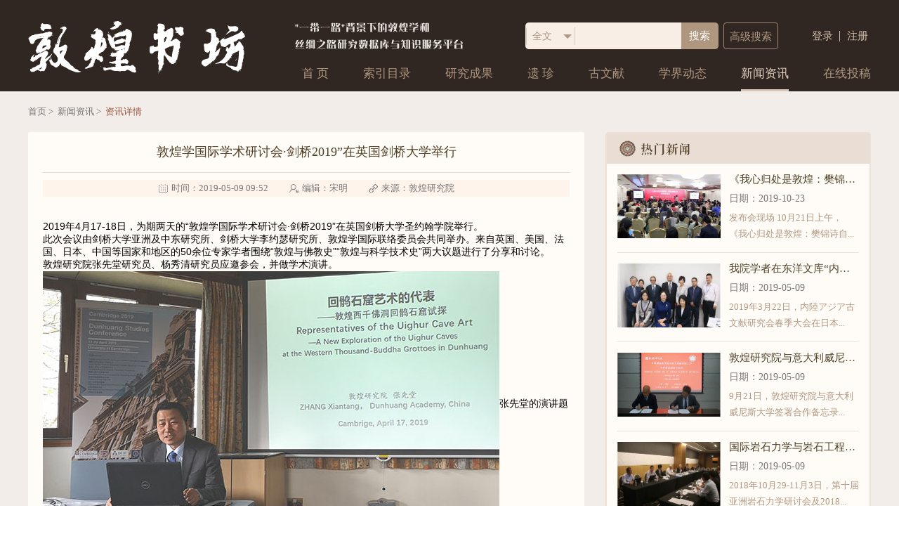

--- FILE ---
content_type: text/html; charset=utf-8
request_url: http://dunhuang.gseph.xyz/NewManager/NewsDetail.aspx?id=fdc4859b-88a4-4c3a-ac08-51b8c7cde9ea&type=6
body_size: 9135
content:




<!DOCTYPE html>

<html xmlns="http://www.w3.org/1999/xhtml">
<head><meta http-equiv="Content-Type" content="text/html; charset=utf-8" /><title>
	敦煌书坊
</title><link href="/Theme/css/public.css" rel="stylesheet"/>
<link href="/Theme/css/theme.css" rel="stylesheet"/>
<link href="/Theme/js/plugins/layer/skin/default/layer.css" rel="stylesheet"/>
<script src="/Theme/js/jquery.min.js"></script>
<script src="/Theme/js/plugins/layer/layer.min.js"></script>
<script src="/Theme/js/xml-function.js"></script>
<script src="/Theme/js/alert.js"></script>
<script src="/Theme/js/plugins/jquery.pagination/jquery.pagination.js"></script>
<script src="/Theme/js/plugins/jquery.nicescroll/jquery.nicescroll.min.js"></script>
<script src="/Theme/js/plugins/jquery.nicescroll/tableScrollbar.js"></script>
<script src="/Theme/js/TableEvent.js"></script>
<script src="/Theme/js/plugins/jquery.pagination/pagination.css"></script>

    <script src="js/NewsManager.js"></script>
    <script>
        $(function () {
            GetNewBaseInfo();
            GetNewDong();
            GetHotNews();
            layui.use('form', function () {
                var form = layui.form;
            });
        })
    </script>
</head>
<body>
    

<link href="../Theme/js/plugins/layui/css/layui.css" rel="stylesheet" />
<script src="../Theme/js/plugins/layui/layui.js"></script>
<script src="../Theme/js/plugins/login/verificationNumbers.js"></script>
<script src="../CommonManager/js/ComBaseManager.js"></script>
<script src="../Theme/js/MD5.js"></script>

<script type="text/javascript">
    var form;
    layui.use('form', function () {
        form = layui.form;
    });
    function errorTopAvtor(that) {
        $(that).attr("src", "/Theme/images/morentouxiang.png")
    }

    //实时查询 用户状态
    //function GetUserInfoByID() {
    //    if (typeof (EventSource) !== "undefined") {
    //        source = new EventSource("/UserManager/Services/RegisterManager.ashx?action=CheckUserStatus");
    //        source.onmessage = function (event) {
    //            if (event.data == "0") {
    //                alert('用户已停用！');
    //                UserExit();
    //            }
    //        };
    //    }
    //}

    //定时去查询用户状态、站内信
    //window.setInterval(function () {
    //    GetAjax("/UserManager/Services/RegisterManager.ashx",
    //      { action: "CheckUserStatus", },
    //      function (msg) {
    //          if (msg == "0") {
    //              alert('用户已停用！');
    //              UserExit();
    //          }
    //      })
    //}, 60000)

    /**
     * 连接到查询结果页面
     * */
    function HrefSearchResultByTop() {
        var searchText = $.trim($('#SearchText_top').val());
        var searchField = $('#DH_Header_searchField_top').val();
        var search = {};
        search.filterA = searchField;
        search.textA = searchText;
        AddRetrievalLog(searchText, "4")//添加热词
        window.location.href = "/SearchManager/SearchResult.aspx?searchJsonText=" + encodeURIComponent(JSON.stringify(search));
    }
    function HrefSearchResultByX() {
        var searchText = $.trim($('#SearchText_X').val());
        var searchField = $('#searchField_X').val();
        var search = {};
        search.filterA = searchField;
        search.textA = searchText;
        AddRetrievalLog(searchText, "4")//添加热词
        window.location.href = "/SearchManager/SearchResult.aspx?searchJsonText=" + encodeURIComponent(JSON.stringify(search));
    }

</script>
<div class='header_zw'></div>
<div class="header">
    <div class="header_c">
        <div class="head_l">
            <a class="head_l11" href="../Index.aspx?type=0">
                <img src="/Theme/images/logo1.png" />
            </a>
     
        </div>
        <div class="head_r">
            <div class="head_rt">
                <a href="#">
                    <img src="/Theme/images/logo4.png" />
                </a>
            </div>
            <div class="head_rt2">
                <div class="head_rt21">
                    <div id="DH_Header_loginBefore" class="head_rt21a">
                        <a href="../Login.aspx">登录</a>
                        <a href="/UserManager/UserRegister.aspx">注册</a>
                    </div>
                    
                    <div class="head_rt21b3">
                        <img src="/Theme/images/header_ico2.png">
                    </div>
                    <div class="header2_searchbox">
                        <div class="header2_searchbox1">
                            <div class="layui-form">
                                <div class="layui-form-item">
                                    <div class="layui-input-block">
                                        <select name="city" lay-verify="required" id="searchField_X">
                                            <option value="searchKeyword">全文</option>
                                            <option value="resourceName">标题</option>
                                            <option value="writer">作者</option>
                                            <option value="keyword">关键词</option>
                                            <option value="contents">简介</option>
                                        </select>
                                    </div>
                                </div>
                            </div>
                            <input class="cse searchText_top" type="text" id="SearchText_X" maxlength="100">
                            <a href="javascript:HrefSearchResultByX();">
                                <img src="/Theme/images/search_ico2.png">
                            </a>
                        </div>
                    </div>
                </div>
                <div class="head_rt22">
                    <div class="head_rt22l">
                        <div class="layui-form">
                            <div class="layui-form-item">
                                <div class="layui-input-block">
                                    <select name="DH_Header$searchField_top" id="DH_Header_searchField_top" lay-verify="required">
	<option value="searchKeyword">全文</option>
	<option value="resourceName">标题</option>
	<option value="writer">作者</option>
	<option value="keyword">关键词</option>
	<option value="contents">简介</option>
</select>
                                </div>
                            </div>
                        </div>
                        <input type="text" class="searchText_top" id="SearchText_top" maxlength="100" />
                        <a href="javascript:HrefSearchResultByTop();">搜索</a>
                    </div>
                    <a href="/SearchManager/SeniorSearch.aspx">高级搜索</a>
                </div>
            </div>
            <div class="nav">
                <ul>
                    <li>
                        <a href="../Index.aspx?type=0">首 页</a>
                    </li>
                    <li>
                        <a href="/IndexCatalogManager/IndexCatalogIndex.aspx?type=1">索引目录</a>
                    </li>
                    <li>
                        <a href="../ResourceManager/SearchAchievtIndex.aspx?type=2">研究成果</a>
                    </li>
                    <li>
                        <a href="/LegacyManager/LegacyIndex.aspx?type=3">遗 珍</a>
                    </li>
                    <li>
                        <a href="/AnLiteratureManager/AnLiteratureList.aspx?type=4">古文献</a>
                    </li>
                    <li>
                        <a href="/NewManager/AcademicDynamicsList.aspx?type=5">学界动态</a>
                    </li>
                    <li>
                        <a href="/NewManager/NewsList.aspx?type=6">新闻资讯</a>
                    </li>
                    <li>
                        <a href="javascript:BtnManuscriptClick()">在线投稿</a>
                    </li>
                </ul>
            </div>
        </div>
    </div>
</div>


<div id="login_tk" style="display: none">
    <div class="dltc_box"></div>
    <div class="dltc_box1">
        <div class="dltc_box1_main">
            <div class="dltc_box1_maint">
                <h4>登录</h4>
                <button class="Pop_btn" style="top: 5px;" onclick="CloseLoginAlert();">
                    <img src="/Theme/images/ts_close.png">
                </button>
            </div>
            <div class="dltc_box1_mainm">
                <div class="login01">
                    <div class="login01A">
                        <input type="text" placeholder="请输入邮箱/手机号" id="userPhone">
                    </div>
                    <p class="errorts" id="errorPhone"></p>
                </div>
                <div class="login01">
                    <div class="login01B">
                        <input type="password" placeholder="请输入正确密码" id="password">
                    </div>
                    <p class="errorts" id="passwordRed"></p>
                </div>
                <div class="login02">
                    <div class="login01C">
                        <input type="text" placeholder="请输入验证码" id="J_codetext1">
                    </div>
                    <div class="yanzhengma">
                        <canvas class="J_codeimg1" id="myCanvas" onclick="createCode()">对不起，您的浏览器不支持canvas，请下载最新版浏览器!</canvas>
                    </div>
                    <p class="errorts"></p>
                </div>
                <div class="login_con3 tclogin_con3">
                    <div class="login_lileft">
                        <label>
                            <input type="checkbox">
                            <p style="color: #2a1708;">保存密码</p>
                        </label>
                    </div>
                    <div class="login_liright">
                        <a href="/UserManager/UserRetrievePassword.aspx" style="color: #2a1708;">忘记密码？</a>
                    </div>
                </div>
                <div class="login_a login_3">
                    <a href="javascript:UserLogin()">登 录</a>
                    <span>第三方登录：
							 <a href="http://sso.ckrsc.com/oauth/authorize?client_id=b2cd5dd5f5af4f738e3b43236dd39c8f&response_type=code&scope=user_info&state=CKRSC&redirect_uri=http://dunhuang.gseph.xyz/OauthCallback.aspx">
                                 <img src="/Theme/images/disanfang.png" />
                             </a>
                    </span>
                </div>
            </div>

        </div>
    </div>
</div>

<script type="text/javascript">
    $(function () {
        var heard_type = $("#hid_headType").val();   //1首页 2二级首页 3其他
        if (heard_type == 1) {
            $(".header").addClass("index_header");
            $(".header").removeClass("fixed_header");
        } else if (heard_type == 2) {
            $(".header").addClass("index_header");
            $(".header").addClass("fixed_header");
        } else {
            $(".head_rt22").show()
            $(".header_zw").show()
        }
        $(window).scroll(function () {
            if ($(window).scrollTop() > 500) {
                $(".header").addClass("fixed_header")
            } else {
                $(".header").removeClass("fixed_header")
                $(".header2_searchbox").hide(300)
            }
        })

        $(".head_rt21b3").click(function () {
            $(".header2_searchbox").toggle();
        })


        var type = GetQuery("type");
        type = type ? type : "0";
        $(".nav ul li").eq(type * 1).addClass("nav_cur").siblings("a").removeClass("nav_cur");

        //详情页 带颜色跳转搜索
        $("a.href_jumpSearch").bind("click", function () {
            var jumpType = type == "1" ? 0 : type == "2" ? 1 : 2;
            HrefSearchResultConmm($(this).text(), "searchKeyword", jumpType);
        })
    })

    //登录弹窗
    function Login() {
        $("#login_tk").show();
        $(".login01,.login01C").removeClass("error");
        $("#login_tk").find("input").val("");
        $("p.errorts").html("");
        createCode();
        // 回车事件
        $(document).keypress(function (e) {
            if (e.which == 13) {
                UserLogin();
            }
        })
    }

    //登录
    function UserLogin() {
        var phone = $("#userPhone").val().trim();
        var password = $("#password").val();

        //邮箱
        var reg = new RegExp("^(1)[0-9]{10}$");
        var regKong = new RegExp(/^[^\s]*$/);
        var regMail = new RegExp("^[a-zA-Z0-9_-]{2,20}@([a-zA-Z0-9_-]{1,8}\.){1,3}[a-zA-Z0-9_-]{2,5}$");
        if (phone == "") {
            $("#errorPhone").html("请输入邮箱/手机号");
            $("#errorPhone").parent().addClass("error");
            return;
        } else if (reg.test(phone) || regMail.test(phone)) {
            $("#errorPhone").html("");
            $("#errorPhone").parent().removeClass("error");
        } else {
            $("#errorPhone").html("请输入正确格式的邮箱/手机号");
            $("#errorPhone").parent().addClass("error");
            return;
        }
        //密码
        if (password == "") {
            $("#passwordRed").html("请输入密码");
            $("#passwordRed").parent().addClass("error");
            return;
        } else if (password.length > 20 || password.length < 6) {
            $("#passwordRed").html("请输入6-20字符的密码");
            $("#passwordRed").parent().addClass("error");
            return;
        } else if (!regKong.test(password)) {
            $("#passwordRed").html("不允许输入空格");
            $("#passwordRed").parent().addClass("error");
            return;
        } else {
            $("#passwordRed").html("");
            $("#passwordRed").parent().removeClass("error");
        }
        //验证码
        if (!validate("J_codetext1")) {
            return;
        }
        GetAjax("/UserManager/Services/RegisterManager.ashx",
            { action: "UserByLogin", phone: phone, password: hex_md5(password) },
            function (msg) {
                if (msg == "2") {
                    MessageBox("提示", "邮箱不存在");
                } else if (msg == "3") {
                    MessageBox("提示", "密码错误");
                } else if (msg == "4") {
                    MessageBox("提示", "登录失败，当前用户已停用");
                } else if (msg == "5") {
                    MessageBox("提示", "登录失败，当前用户在别处已登录");
                } else if (msg == "1") {
                    window.location.reload()
                } else {
                    MessageBox("提示", "登录失败");
                }
            });
    }

    // 关闭登录弹框
    function CloseLoginAlert() {
        $("#login_tk").hide();
    }

    //退出
    function UserExit() {
        GetAjax("/UserManager/Services/RegisterManager.ashx",
            { action: "UserExit" },
            function (msg) {
                window.location.href = "../Login.aspx";
            });
    }
    //在线投稿 点击事件
    function BtnManuscriptClick() {
        GetAjax("/UserManager/Services/RegisterManager.ashx",
            { action: "CheckLogin" },
            function (msg) {
                if (msg == "0") {
                    Login();
                } else {
                    window.location.href = "/ManuscriptManager/ManuscriptEditOne.aspx?type=7";
                }
            });
    }
</script>

    <div class="main_box">
        <input name="id" type="hidden" id="id" value="fdc4859b-88a4-4c3a-ac08-51b8c7cde9ea" />
        <div class="main_box1">
            <div class="title_box">
                <a href="../Index.aspx" id="div_title">
                    <p>首页 > </p>
                </a>
            </div>
            <div class="zxxq_box">
                <div class="zxxq_header">
                    <h3 id="TitleOne"></h3>
                </div>
                <div class="zxxq_introduce">
                    <ul>
                        <li>
                            <em class="news_date"></em>
                            <span id="CreateDate">时间：</span>
                        </li>

                        <li>
                            <em class="news_bj"></em>
                            <span id="Editer">编辑：</span>
                        </li>
                        <li>
                            <em class="news_ly"></em>
                            <span id="NewSource">来源：敦煌研究院</span>
                        </li>
                    </ul>
                </div>
                <div id="NewContent" class="zxxq_detail"><p><br/></p><p>2019年4月17-18日，为期两天的“敦煌学国际学术研讨会·剑桥2019”在英国剑桥大学圣约翰学院举行。<br/></p><p>此次会议由剑桥大学亚洲及中东研究所、剑桥大学李约瑟研究所、敦煌学国际联络委员会共同举办。来自英国、美国、法国、日本、中国等国家和地区的50余位专家学者围绕“敦煌与佛教史”“敦煌与科学技术史”两大议题进行了分享和讨论。</p><p>敦煌研究院张先堂研究员、杨秀清研究员应邀参会，并做学术演讲。</p><p><img src="/upload/newsPic/20190509/6369299292925553156714047.jpg" title="f0c74269347c41c1d8b9482042f878dd_687cb3aa-878c-43f5-b893-c073a68aea8a.jpg" alt="f0c74269347c41c1d8b9482042f878dd_687cb3aa-878c-43f5-b893-c073a68aea8a.jpg"/>张先堂的演讲题为《回鹘石窟艺术的代表——敦煌西千佛洞回鹘石窟试探》，指出回鹘时期虽然创建洞窟只有1个，但重修洞窟8个，占据西千佛洞总数近一半，表明这一时期在西千佛洞形成了石窟创建、重修的高潮，西千佛洞成为回鹘人在敦煌营造石窟的一个中心，并在造像题材等方面独具特色，如第4、9、15窟等多个洞窟集中出现大量药师佛造像，表明回鹘时期特别盛行药师佛信仰；第9窟出现了一种前所未见的并坐三佛像，根据佛像手印将其比定为以阿弥陀佛居中、释迦佛、弥勒佛分列二侧的一种全新的三世佛造像组合，显示了回鹘石窟壁画造像题材的新内容；出现了回鹘王与众多回鹘贵族供养人像，反映了回鹘人的服饰和礼仪制度。所有这些都代表了敦煌石窟中回鹘时期石窟艺术的特色和价值，值得予以深入的考察研究。</p><p><img src="/upload/newsPic/20190509/6369299303988380294010607.jpg" title="0cfc0c80ba14f3f079e5573b12b010a5_b0adb6df-69e5-4231-8732-adb83befc01a.jpg" alt="0cfc0c80ba14f3f079e5573b12b010a5_b0adb6df-69e5-4231-8732-adb83befc01a.jpg"/>杨秀清的演讲题为《敦煌石窟历代游人题记反映的佛教信仰》。他指出自晚唐以来，各地各类游人在敦煌石窟留下了数千条的题记，这些题记内容丰富，形式多样，反映了不同时期人们的佛教信仰，但是以往学者对此的调查不够全面，成果较为单薄。敦煌石窟游人题记零星且不系统，一直未引起学者重视，但它们同属于重要的古代文献遗存，更具有原始性、真实性，或多或少、直接或间接反映了敦煌不同时期的社会历史面貌，因而独具价值。如能将莫高窟以及西北地区众多石窟尚存的汉文、吐蕃文、于阗文、回鹘文等多民族文字的游人题记重新辑录并加以整理和考订，则必将为敦煌学研究提供重要的文献资料。</p><p>两位专家的发言从不同视角指出了敦煌石窟尚待进一步研究的方向，引起了与会学者的浓厚兴趣和热烈讨论。</p><p>会议结束后，学者们相继赴大英图书馆和大英博物馆查阅资料。</p><p>附件：会议日程</p><p>Programme-International Conference on Dunhuang Studies, Cambridge 2019.pdf</p><p><br/></p><br /></div>
                <div id="NewsFiles" class="zxxq_box_tbody">
                    
                </div>
            </div>
            <div class="news_boxr">
                <div class="news_boxr1 m_b22">
                    <div class="listtitle_box">
                        <i></i>
                        <img src="/Theme/images/rmxw_ico.png" />
                    </div>
                    <div class="news_about">
                        <ul id="hotnews">
                        </ul>
                    </div>
                </div>

                <div class="news_boxr1">
                    <div class="listtitle_box">
                        <i></i>
                        <img src="/Theme/images/rmdt_ico.png" />
                    </div>
                    <div class="news_boxr1list">
                        <ul id="newscontent">
                        </ul>
                    </div>
                </div>
            </div>
        </div>
    </div>
    

<script type="text/javascript">
    $(document).ready(function() {
        //定时检测是否被强制下线
        setInterval(function() {
            CheckIsForcedLogout();
        }, 5000);
    });

    //检测是否被强制下线
    function CheckIsForcedLogout() {
        GetJsonAjax("/UserManager/Services/RegisterManager.ashx",
            { action: "CheckIsForcedLogout" },
            function(msg) {
                if (msg.OperateResult == "Success") {
                    MessageBox("提示", msg.OperateData, function() {
                        window.location.href = "/Index.aspx";
                    }, null, "300px", "200px");
                }
            });
    }

</script>

<div class="bottom_box">
    <div class="bottom_box1">
        <div class="bottom_box1t">
            <div class="bottom_box1l">
                <li>
                    <h3>
                        用户帮助</h3>
                    <div class="bottom_box1lli">
                        <ul>
                            <li><a href="#">网站导航</a> </li>
                            <li><a href="#">常见问题</a> </li>
                            <li><a href="#">下载中心</a> </li>
                        </ul>
                    </div>
                </li>
                <li>
                    <h3>
                        关于平台</h3>
                    <div class="bottom_box1lli">
                        <ul>
                            <li><a href="#">关于我们</a> </li>
                            <li><a href="#">产品服务</a> </li>
                            <li><a href="#">联系我们</a> </li>
                            <li><a href="#">官方商品</a> </li>
                        </ul>
                    </div>
                </li>
                <li>
                    <h3>
                        用户中心</h3>
                    <div class="bottom_box1lli">
                        <ul>
                            <li><a href="#">用户登录</a> </li>
                            <li><a href="#">用户注册</a> </li>
                            <li><a href="#">会员中心</a> </li>
                        </ul>
                    </div>
                </li>
            </div>
            <div class="bottom_box1r">
                <li style="margin-right: 23px;">
                    <img src="/Theme/images/gsjy.jpg" />
                    <p>
                        甘肃教育出版社<br />
                        微信公众号
                    </p>
                </li>
                <li>
                    <img src="/Theme/images/dhsf.jpg" />
                    <p>
                        甘肃教育出版社<br />
                        敦煌书坊
                    </p>
                </li>
            </div>
        </div>
        <div class="bottom_box1b">
            <p>
                © 版权所有 甘肃教育出版社有限责任公司 保留所有权利</p>
            <br>
            <br>
            <p style="margin-bottom: 8px;">
                <img style="width: 14px; margin-top: -4px;" src="../Theme/images/ga.png" />
                <a href="https://beian.mps.gov.cn/#/query/webSearch?code=62010202004573" rel="noreferrer"
                    target="_blank">甘公网安备62010202004573</a> ICP备案信息 <a href="https://beian.miit.gov.cn/">
                        陇ICP备2024012976号-2</a>
            </p>
        </div>
    </div>
</div>

</body>

</html>


--- FILE ---
content_type: text/css
request_url: http://dunhuang.gseph.xyz/Theme/css/public.css
body_size: 4526
content:
/*公用样式*/
body, ul, ol, li, p, h1, h2, h3, h4, h5, h6, form, fieldset, table, td, img, div, a, span { border: 0 none; margin: 0; padding: 0; }
.clear { clear: both; }
ul, li { list-style-type: none; }
body a { text-decoration: none;}
i { font-style: normal; }
em { font-style: normal; }
a{ color:#000;}
body { font-size:13px;font-family:"宋体"; min-width:1200px; word-break: break-word; word-wrap: break-word;}
table{ border-spacing:0;}
/**************常用class******************/
.red_title{ color:red; font-style: normal; font-family: "微软雅黑"; font-size: 13px; width: 10px; font-weight: 100; display: inline-block; text-align: left;}
/*浮动*/
.fl_l { float: left!important; }
.fl_r { float: right!important; }
/*边距*/
.m_0{ margin: 0!important;}
.m_l0{ margin-left: 0!important;}
.m_r0{ margin-right: 0!important;}
.m_t0{ margin-top: 0!important;}
.m_b0{ margin-bottom: 0!important;}
.m_t5 { margin-top: 5px!important; }
.m_t10 { margin-top: 10px!important; }
.m_t13{margin-top: 13px !important;}
.m_t15 { margin-top: 15px!important; }
.m_t20 { margin-top: 20px!important; }
.m_t30 { margin-top: 30px!important; }
.m_t40 { margin-top: 40px!important; }
.m_t50 { margin-top: 50px!important; }
.m_b5 { margin-bottom: 5px!important; }
.m_b10 { margin-bottom: 10px!important; }
.m_b15 { margin-bottom: 15px!important; }
.m_b20 { margin-bottom: 20px!important; }
.m_b22 { margin-bottom: 22px!important; }
.m_b25 { margin-bottom: 25px!important; }
.m_b30 { margin-bottom: 30px!important; }
.m_b35 { margin-bottom: 35px!important; }
.m_b40 { margin-bottom: 40px!important; }
.m_b50 { margin-bottom: 50px!important; }
.m_l5 { margin-left: 5px!important; }
.m_l10 { margin-left: 10px!important; }
.m_l15 { margin-left: 15px!important; }
.m_l20 { margin-left: 20px!important; }
.m_r5 { margin-right: 5px!important; }
.m_r10 { margin-right: 10px!important; }
.m_r15 { margin-right: 15px!important; }
.m_r20 { margin-right: 20px!important; }
.p_0{ padding: 0!important;}
.p_l0{ padding-left: 0!important;}
.p_r0{ padding-right: 0!important;}
.p_t0{ padding-top: 0!important;}
.p_b0{ padding-bottom: 0!important;}
.p_t5 { padding-top: 5px!important; }
.p_t10 { padding-top: 10px!important; }
.p_t15 { padding-top: 15px!important; }
.p_t20 { padding-top: 20px!important; }
.p_b5 { padding-bottom: 5px!important; }
.p_b10 { padding-bottom: 10px!important; }
.p_b15 { padding-bottom: 15px!important; }
.p_b20 { padding-bottom: 20px!important; }
.p_l5 { padding-left: 5px!important; }
.p_l10 { padding-left: 10px!important; }
.p_l15 { padding-left: 15px!important; }
.p_l20 { padding-left: 20px!important; }
.p_r5 { padding-right: 5px!important; }
.p_r10 { padding-right: 10px!important; }
.p_r15 { padding-right: 15px!important; }
.p_r20 { padding-right: 20px!important; }
.m_t-10{margin-top: -10px !important;}
.m_t-20{margin-top: -20px !important;}
/*高度*/
.h10 { height: 10px!important; }
.h20 { height: 20px!important; }
.h30 { height: 30px!important; }
.h40 { height: 40px!important; }
.h50 { height: 50px!important; }
.h100 { height: 100px!important; }
.h200 { height: 200px!important; }
.min_h_auto { min-height: auto!important; }
.h_auto{ height: auto!important;}
/*宽度*/
.w100{ width: 100%!important;}
/*头部*/
.index_header{ background: url(../images/head_back.png) center!important;}
.header{ width: 100%; float: left; height: 130px; min-width: 1200px; background: #302723; position: fixed; top: 0; left: 0; z-index: 10; transition:0.3s; z-index: 100;}
.header_c{ width: 1200px; margin: 0 auto; height: 130px;}
.head_l{ width: 310px; height: 130px; float: left; line-height: 130px; text-align: center;}
.head_l11{ width: 309px; float: left;}
.head_l22{ width: 243px; float: left; height: 15px; margin-top: 11px;}
.head_l22 img{ width: 243px; float: left; height: 15px;}
.head_l11 img{ width: 309px; height: 75px; float: left; margin-top: 30px; transition: 0.3s;}
.head_r{ float: right; width: 820px; height: 130px;}
.head_rt{ width: 240px; height: 30px; float: left; margin-top:32px; }
.head_rt2{ width: 540px; height: 30px; float: right; margin-top: 32px; transition: 0.3s;}
.head_rt21{ float: right; width: 115px; position: relative; left: 0; top: 0;}
.head_rt21>a{ float: left; font-size: 15px; font-family: "黑体"; color: #d4beaa; padding-left: 10px; border-left: 1px solid #d4beaa; margin-left: 10px; height: 15px; line-height: 15px;}
.head_rt21>a:first-child{ border-left: 0;}
.head_rt21a{ width: 90%; float: right; margin-top: 12px;}
.head_rt21a>a{ float: left; font-size: 15px; font-family: "黑体"; color: #d4beaa; padding-left: 10px; border-left: 1px solid #d4beaa; margin-left: 9px; height: 15px; line-height: 15px;}
.head_rt21a>a:first-child{ border-left: 0;}
.head_rt22{ width: 362px; height: 38px; float: right; margin-right: 15px; transition: 0.3s;}
.head_rt22>a{ width: 78px; height: 38px; line-height: 38px; text-align: center; border: 1px solid #9e8773; float: left; border-radius: 4px; box-sizing: border-box; font-size: 15px; font-family: "黑体"; color: #af967f;}
.head_rt22l{ float: left; width: 275px; height: 38px; background: url(../images/header_back.png) no-repeat center; margin-right: 7px;}
.head_rt22l select{ width: 60px; height: 25px; border-right: 1px solid #d0ccc8; float: left; margin-left: 10px; margin-top: 7px; border: 0; background: none; outline: none; font-size: 15px; font-family: "黑体"; color: #af967f;}
.head_rt22l input{ width: 152px; height: 25px; float: left; margin-top: 7px; box-sizing: border-box; border: none; background: none; outline: none; border-left: 1px solid #d0ccc8; padding-left: 5px;}
.head_rt22l a{ float: left; width: 52px; height: 38px; text-align: center; line-height: 38px; font-size: 15px; font-family: "黑体"; color: #ffffff;}
.nav{ float: right; margin-top: 18px; height: 50px; transition: 0.3s; overflow: hidden;}
.nav ul li{ float: left; margin-right: 49px; transition: 0.3s;}
.nav ul li:last-child{ margin-right: 0;}
.nav ul li a{ box-sizing: border-box; float: left; font-size: 17px; font-family: "黑体"; color: #af967f; line-height: 50px; height: 50px; transition: 0.3s;}
.nav_cur a{ border-bottom: 3px solid #d9c7b8; color: #e1cfbf!important;}
.nav ul li:hover a{ color: #e1cfbf!important; border-bottom: 3px solid #d9c7b8;}
.head_rt21b{ width: 90%; float: right;}
.head_rt21b1{ float: right; width: 38px; height: 60px; position: relative;}
.head_rt21b1>a{ width: 100%; margin-left: 0; padding-left: 0; width: 38px; height: 38px; float: left;}
.head_rt21b1 img{ width: 100%; border-radius: 50%;}
.head_rt21b2{ float: right; width: 30px; height: 30px; position: relative; margin-top: 2px; margin-right: 6px;}
.head_rt21b2 img{ position: absolute; left: 0; bottom: 0;}
.head_rt21b2 p{ width: 20px; height: 13px; line-height: 11px; text-align: center; background: #f1403c; font-size: 12px; font-family: "微软雅黑"; color: #fff; border-radius: 5px; border: 1.5px solid #2e2420; position: absolute; right: 1px; top: 1px; z-index: 10;}
.head_rt21b1_fix_x{ display: none; position: relative; width: 80px; right:42px; top: 35px;}
.head_rt21b1_fix{ margin-top: -17px; width: 80px; border: 1px solid #eedccc; border-radius: 3px; float: right; background: #fff;}
.head_rt21b1:hover .head_rt21b1_fix_x{ display: block;}
.head_rt21b1_fix:before{ content: ''; position: absolute; right: 12px; top: 15px; border-left:5.5px solid transparent; border-right:5.5px solid transparent; border-bottom:8px solid #fff;}
.head_rt21b1_fixc{ width: 60px; margin: 0 auto;}
.head_rt21b1_fixc ul li{ width: 100%; float: left; height: 30px; border-bottom: 1px solid #d2d2d2;}
.head_rt21b1_fixc ul li:last-child{ border-bottom: 0;}
.head_rt21b1_fixc ul li a{ font-size: 13px; font-family: "微软雅黑"; color: #787878; text-align: center; width: 100%; float: left; line-height: 30px;}
.head_rt22l .layui-input-block{ margin-left: 1px; width: 70px;}
.head_rt22l .layui-form{ float: left; width: 70px;}
.head_rt22l .layui-form-select .layui-input{ width: 70px; padding-left: 8px; padding-right: 0; line-height: 20px; color: #af967f;}
.head_rt22l .layui-form-select dl dd, .head_rt22l .layui-form-select dl dt{line-height: 30px;}
.head_rt22l .layui-form-select dl dd.layui-this{ background-color: #af967f!important;}
.head_rt22l .layui-form-select .layui-edge{ margin-top: 17px; right: 5px;border-top-color: #af967f;}
.head_rt22l .layui-form-selected .layui-edge{ margin-top: 11px!important; right: 5px;}
.address{ width: 100%; float: left; height: 53px;}
.address p{ font-size: 13px; font-family: "微软雅黑"; color: #747474;line-height: 53px;}
.address p span{ color: #99533e;}
.main_box{ width: 100px;  float: left;}
.main_boxc{ width: 1200px; margin: 0 auto;}
.cont_box{ width:100%; float: left; margin-bottom: 30px;}
.cont_left_box{ width: 240px; float: left; border-radius: 4px;  overflow: hidden;}
.cont_left_lic{ width: 100%; float: left; display: none;}
.cont_left_lic ul li a{ background: #fbf7f4; border-top: 1px solid #e9e0d9; width: 100%; float: left; font-size: 13px; font-family: "微软雅黑"; color: #736357; padding-left: 53px; height: 38px; box-sizing: border-box; line-height: 38px;}
.cont_left_lic ul li a:hover{ color: #99533e;}
.cont_left_lic ul li.cur a{ color: #99533e;}
.cont_left_box_c{ width: 100%; float: left; background: #fffbf7; border: 2px solid #ebe1d9; box-sizing: border-box; border-radius: 0 0 4px 4px;}
.cont_left_li{ width: 100%; float: left; border-bottom: 1px solid #e9e0d9; box-sizing: border-box;}
.cont_left_li.cur{ position: relative;}
.cont_left_li.cur:before{content: ''; width:0; height:0; border-left:5.5px solid transparent; border-right:5.5px solid transparent; border-top:8px solid #736357; position: absolute; left: 210px; top: 19px;}
.cont_left_li:nth-child(1).cur{ position: relative;}
.cont_left_li:nth-child(1).cur h2{ color: #99533e;}
.cont_left_li:nth-child(1).cur:before{content: ''; width：0; height:0; border-top:5.5px solid transparent; border-bottom:5.5px solid transparent; border-right:8px solid #736357; position: absolute; left: 203px; top: 19px;}
.cont_left_li:nth-child(2).cur{ position: relative;}
.cont_left_li:nth-child(2).cur h2{ color: #99533e;}
.cont_left_li:nth-child(2).cur:before{content: ''; width：0; height:0; border-top:5.5px solid transparent; border-bottom:5.5px solid transparent; border-right:8px solid #736357; position: absolute; left: 203px; top: 19px;}
.cont_left_li:nth-child(3).cur{ position: relative;}
.cont_left_li.cur h2{ color: #99533e;}
.cont_left_li:nth-child(3).cur:before{content: ''; width：0; height:0; border-top:5.5px solid transparent; border-bottom:5.5px solid transparent; border-right:8px solid #736357; position: absolute; left: 203px; top: 19px;}
.cont_left_li:nth-child(4).cur{ position: relative;}
.cont_left_li:nth-child(4).cur h2{ color: #99533e;}
.cont_left_li:nth-child(4).cur:before{content: ''; width：0; height:0; border-top:5.5px solid transparent; border-bottom:5.5px solid transparent; border-right:8px solid #736357; position: absolute; left: 203px; top: 19px;}
.cont_left_li:last-child{ border-bottom: 0;}
.cont_left_li img{ float: left; margin-left: 18px; margin-top: 17px;}
.cont_left_li h2{ font-size: 15px; font-weight: 100; font-family: "微软雅黑"; color: #736357; line-height: 48px; float: left; margin-left: 9px;}
.cont_left_li h2:hover{color: #99533e !important;}
.cont_left_li a{ float: left; width: 100%;}
.head_rt21b3{ float: left; margin-top: 10px; margin-left: -20px; cursor: pointer; display: none; opacity: 0; transition: 0.3s;}
/*---------------------------------------------------*/
.fixed_header{ height: 76px;}
.fixed_header .header_c{ height: 76px;}
.fixed_header .head_l{ height: 76px;}
.fixed_header .head_r{ height: 76px;}
.fixed_header .head_l22{ display: none;}
.fixed_header .head_l11{ width: 179px;}
.fixed_header .head_l11 img{ width: 179px; height: 39px; margin-top: 18px;}
.fixed_header .nav{ height: 76px; margin-top: -48px; margin-left: -57px; width: 740px; float: left;}
.fixed_header .nav ul li{ margin-right: 37px;}
.fixed_header .nav ul li a{ line-height: 76px; height: 76px;}
.fixed_header .head_rt2{ margin-top: 18px;}
.fixed_header .head_rt22{ margin-top: -75px; opacity: 0;}
.fixed_header .head_rt21b3{ display: block; opacity: 1;}
.fixed_header .nav ul li:last-child{ margin-right: 0;}
.sec_header .head_rt22{ display: none;}
.sec_header .head_rt21b3{ display: none;}
.header_zw{ width: 100%; float: left; height: 130px; display: none;}
.fixed_header .head_rt{display: none;}
.sec_header .head_rt{display: none;}

/*分页*/
.pagefoot span, .pagefoot .active, .pagefoot a, .pagefoot input, .pagefoot select { min-width: 28px !important; height: 28px !important; line-height: 28px !important; color: #a8a8a8 !important; border-radius:3px !important; box-sizing:border-box;}
.pagefoot .active { background: #99533e !important; color: #ffffff !important; border-radius:3px !important; border:none !important;}
.pagefoot a { background: #f9f9f9 !important; border: 1px solid #ededed !important; border-radius:3px !important;}
.pagefoot a:hover { color: #ffffff !important; background: #99533e !important;}
.pagefoot input { background: #f9f9f9 !important; border: 1px solid #ededed !important; border-radius:3px !important;}
.pagefoot select { border: 1px solid #ededed !important; width:auto !important; background:#f9f9f9;}
/*暂无数据*/
.no_data{ width: 100%; float: left; height: 250px; line-height: 250px; text-align: center;}
li{list-style: none;}
/*详情页头部*/
.header2 { width: 100%; float: left; height: 76px; min-width: 1200px; background: #302723;}
.header2_l{ width: 180px; height: 76px; float: left;}
.header2_l img{ float: left; width: 100%; margin-top: 16px;}
.header2c{ width: 1200px; margin: 0 auto; height: 76px; position: relative; z-index: 10;}
.header2_r{ width: 915px; float: right; height: 76px;}
.header2_nav>ul li{ float: left; margin-right: 35px;}
.header2_nav>ul>li>a { box-sizing: border-box; float: left; font-size: 17px; font-family: "黑体"; color: #af967f; line-height: 76px; height: 76px; transition: 0.3s;}
.header2_nav{ float: left;}
.header2_nav ul li:hover a { color: #e1cfbf!important; border-bottom: 3px solid #d9c7b8;}
.header2_my{ width: 150px; height: 76px; float: right;}
.header2_my .head_rt21b{ margin-top: 19px;}
.header2_searchbox{ width: 409px; height: 70px; background: #ffffff; position: absolute; right: 95px; top: 50px; border-radius: 3px; display: none;}
.header2_searchbox:before { content: ''; position: absolute; right: 18px; top: -8px; border-left: 5.5px solid transparent; border-right: 5.5px solid transparent; border-bottom: 8px solid #fff;}
.header2_searchbox1{ width: 351px; height: 36px; float: left; margin-left: 30px; margin-top: 17px;}
.header2_searchbox1 .layui-input-block{ margin-left: 1px; width: 70px;}
.header2_searchbox1 .layui-form{ float: left; width: 70px;}
.header2_searchbox1 .layui-form-select .layui-input{ height: 36px; width: 70px; padding-left: 8px; padding-right: 0; line-height: 20px; background: #af967f; border: none; font-size: 14px; color: #ffffff;}
.header2_searchbox1 .layui-form-select dl dd, .head_rt22l .layui-form-select dl dt{line-height: 30px;}
.header2_searchbox1 .layui-form-select dl dd.layui-this{ background-color: #af967f!important;}
.header2_searchbox1 .layui-form-select .layui-edge{ margin-top: -1px; right: 5px; border-top-color: #fff;}
.header2_searchbox1 .layui-form-selected .layui-edge{ margin-top: -8px!important; right: 5px;}
.header2_searchbox1 input.cse{ width: 242px; height: 36px; box-sizing: border-box; border: 0; border-top: 1px solid #af967f; border-bottom: 1px solid #af967f; float: left; padding-left: 8px;}
/*列表页左侧分类*/
.navigation{ width: 100%; float: left; margin-bottom: 20px; background: #fffbf7; border: 2px solid #ebe1d9; box-sizing: border-box; border-radius: 4px;}
.navigation_t{ width: 100%; float: left; height: 48px; background: url(../images/nav_left_back.png) no-repeat center;}
.navigation_t img{ display: table; margin: 0 auto; margin-top: 13px;}
.navigation_c{ width: 100%; float: left; min-height: 100px; padding:5px 10px 10px 10px; box-sizing: border-box;}
.navigation_box{ float: left; font-size: 15px; font-family: "微软雅黑"; color: #736357;line-height: 32px; position: relative;}
.navigation_c .navigation_title{ position: relative; z-index: 1; font-size: 15px; font-family: "微软雅黑"; font-weight: 400; color: #736357; padding-left: 12px; padding-right: 12px; border: 1px solid #fffbf7; border-bottom: 0; border-radius: 4px;}
.navigation_c .navigation_boxabos{ display: none; position: absolute; z-index: 2; left: -120px; border-radius: 4px; top: 32px; width: 365px; background: #fcfaf8; border: 1px solid #ebe1d9; padding:10px; box-sizing: border-box;}
.navigation_c .navigation_box:hover .navigation_title{ border-color: #ebe1d9; background: #fcfaf8; z-index: 3; color: #99533e;}
.navigation_c .navigation_boxabos a{ font-size: 14px; font-family: "微软雅黑"; color: #8c7c73; float: left; margin-right: 10px; margin-left: 10px; line-height: 35px;}
.navigation_c .navigation_boxabos2{ top: 150px; left: 5px;}


.left_box .navigation_title{ background: url(../images/zpxx_ico.png) no-repeat left; height: 22px; width: 100%; float: left; line-height: 22px; font-family: "微软雅黑"; color: #736357; font-size: 18px; margin-bottom: 14px; margin-top: 13px;font-weight: 600; padding-left: 30px; font-weight: 400;}





--- FILE ---
content_type: text/css
request_url: http://dunhuang.gseph.xyz/Theme/css/theme.css
body_size: 43213
content:
.ditor_box{padding:0;word-wrap:break-word;cursor:text;height:90%;margin:8px;font-family:sans-serif;font-size:16px;}
.ditor_box img{max-width:91%;}
.ditor_box p{margin:5px 0;}

/*登录*/
.login_box{ height: 96vh; width: 100%; overflow: hidden;}
.login_top{background-color: #000;opacity: 0.8;width: 100%;height: 85px; position: relative;}
.login_top a { width: 272px; height: 49px; display: block;  padding-top: 18px;margin-left: 18%}
.login_box1{ margin-bottom: 175px;width: 502px; height: 500px; background: url(../images/l02.png) no-repeat center; display: block;  margin-top: 50px; overflow: hidden;margin-left: 54%;}
.login{width: 323px;margin: 0 auto;margin-top: 180px;display: table;}
.login01{position: relative;float: left;background-color: #fff;width: 100%;height: 40px;border-radius: 3px;margin-bottom: 20px;border:1px solid #ababab;}
.login01A{background: url(../images/in01.png) no-repeat left center; padding-left: 22px;margin-left: 10px;}
.login01A input {border: none; width: 280px; height: 38px; outline: none;background: rgba(255,255,255,0);}
.login01B{background: url(../images/in02.png) no-repeat left center; padding-left: 22px;margin-left: 10px;}
.login01B input {border: none; width: 280px; height: 38px; outline: none;background: rgba(255,255,255,0);}
.error{border:1px solid #d92c2c !important;}
.login_background{ position: relative; z-index: -1; top: -85px; width: 100%; float: left; height: 995px;}
.login_background ul li{ width: 100%; float: left;}
.login_background ul li img{ width: 1920px; float: left; height: 995px; margin-left: calc( (100vw - 1920px)/2 );}
.login_mt_box{ width: 100%; float: left; position: relative; top: -995px; overflow: hidden;}
.h310{ height: 310px;}
.errorts{position: absolute; top: 40px;font-family: "微软雅黑"; font-size: 12px; color: #f24646;margin-top: 3px;display: table;width: 100%;float: left;}
.login02{margin-bottom: 20px;display: table;width: 100%;position: relative;}
.login01C{ background: url(../images/in03.png) no-repeat 10px center;padding-left: 32px;float: left;display: inline-block;background-color: #fff;width: 163px;height: 40px;border-radius: 3px;border:1px solid #ababab;}
.login01C input { width: 155px;border: none;height: 38px; outline: none;background: rgba(255,255,255,0); }
.yanzhengma{display: inline-block;float: right;width: 107px;height: 40px}
.login_con3{ width: 100%; float: left;    margin-bottom: 30px;}
.login_lileft{ float: left;}
.login_lileft label{ float: left; margin-right: 30px; cursor: pointer;}
.login_lileft label input{ float: left; width: 13px; height: 13px; box-sizing: border-box; margin: 0!important; margin-top: 4px!important; margin-right: 8px!important;}
.login_lileft label p{ float: left;}
.login_con3 p{ font-family: "微软雅黑"; font-size: 13px; color: #fff;}
.login_con3 a{ font-family: "微软雅黑"; font-size: 13px; color: #fff;text-decoration: underline; color: #f7a85a;}
.login_liright{ float: right;}
.login_liright a{ float: right;}
.login_liright2{ float: right; margin-left: 70px;}
.login_liright2 a{ color: #f7a85a;}
.login_a{width: 100%;float: left;margin-bottom: 10px;}
.login_a>a{background-color: #99533e;font-family: "微软雅黑"; font-size: 18px; color: #fff;display: block;width: 100%;text-align: center;height: 40px;line-height: 40px;border-radius: 3px;}
.login_zc{width: 100%;float: left;font-family: "微软雅黑"; font-size: 13px; color: #fff;text-align: center;}
.login_zc a{color: #f7a85a;text-decoration: underline;}
.login_footer{    background-color: #af967f;
    width: 100%;
    height: 143px;
    text-align: center;
    padding-top: 30px;box-sizing: border-box;}
.login_footer p{font-family: "黑体"; font-size: 15px; color: #dac9bb;margin-bottom: 10px}
.login_mt_box .login_footer{background-color: #af967f;width: 100%;height: 143px;text-align: center;padding-top: 30px; position: fixed; left: 0; bottom: -50px;}
.login_2>a{ float: left; width: 170px;}
.login_2 span{float: left; margin-left: 9px; line-height: 49px; margin-top: -6px; font-family: "微软雅黑"; font-size: 13px; color: #ffffff;}
.login_2 span a{ float: right; margin-left: 5px; height: 41px;}
.login_2 span:before{ content: ""; margin-right: 10px; float: left; width: 1px; height: 41px; margin-top: 5px; background: url(../images/login_zheg.png) no-repeat center;}
.login_3{ margin-bottom: 0;}
.login_3>a{ float: left; width: 170px;}
.login_3 span{float: left; margin-left: 9px; line-height: 49px; margin-top: -6px; font-family: "微软雅黑"; font-size: 13px; color: #2a1708;}
.login_3 span a{ float: right; margin-left: 5px; height: 41px;}
.login_3 span:before{ content: ""; margin-right: 10px; float: left; width: 1px; height: 41px; margin-top: 5px; background: url(../images/login_zheg2.png) no-repeat center;}
@media ( max-width:1440px ) {
	.login_2 >a{width: 168px;}
}
/*注册*/
.login_box2{ margin-bottom: 90px;width: 502px; height: 579px; background: url(../images/l03.png) no-repeat center; background-size:100% 100%; display: block;  margin-top: 50px; overflow: hidden;margin-left: 54%;}
.loginzc{width: 323px;margin: 0 auto;margin-top: 152px;display: table;}
.login01D{background: url(../images/in04.png) no-repeat left center;padding-left: 22px;margin-left: 10px;}
.login01D select{border: none; width: 280px; height: 40px; outline: none;background: rgba(255,255,255,0);color: #757575}
.yanzhengmazc{display: inline-block;float: right;width: 80px;height: 40px;line-height: 40px;text-align: right;}
.yanzhengmazc a{font-family: "微软雅黑"; font-size: 15px; color: #fff;text-decoration: underline;}
.login01E{background: url(../images/in05.png) no-repeat left center;padding-left: 22px;margin-left: 10px;}
.login01E input{border: none; width: 280px; height: 38px; outline: none;background: rgba(255,255,255,0);}
.login01Czc{width: 195px}
.login01Czc input{width: 180px}
.login_azc{margin-bottom: 15px}
.login_dzc{margin-bottom: 10px}
.login01D .layui-select-title input{ border: none; padding-left: 0;}
.login01D .layui-input-block{ margin-left: 0;}
.login01D .layui-form-select dl dd.layui-this{ background-color: #af967f!important;}
.login01D .layui-anim{ margin-left: -32px; width: 323px;}
/*注册协议*/
.e0cdbf span{ background: #e0cdbf!important; cursor: no-drop;}
.zcxy_box{width: 100%;float: left;border-radius: 5px;background: #fff; overflow: hidden;}
.Pop_btn{position: absolute;top: 3px;right: 18px;padding: 0;border: none;outline: 0;background: 0 0;font-size: 16px;cursor: pointer;color: #303133;}
.zcxy_box_c{width: 1130px;display: block;margin: 0 auto;margin-top: 30px;margin-bottom: 30px;}
.zcxy_detail{width: 100%;float: left;height: 480px;overflow: auto;border: 1px solid #e3e3e3;margin-top: 25px;padding: 20px;box-sizing: border-box;margin-bottom: 27px;}
.zcxy_detail p{font-size: 14px;font-family: "微软雅黑";color: #4f4126;line-height: 29px;text-indent: 2em;}
.conbtn_box {width: 100%;float: left;margin-top: 30px;margin-bottom: 25px;}
.conbtn_boxc {display: table;margin: 0 auto;}
.conbtn_box a span {width: 200px;height: 35px;background: #af967f;display: block;border-radius: 13px;float: left;margin-right: 40px;text-align: center;line-height: 35px;font-size: 16px;font-family: "微软雅黑";color: #ffffff;transition: 0.4s;}
/*个人中心-消息管理*/
.cont_right_box{ width: 930px; float: right; border-radius: 4px; overflow: hidden; border: 2px solid #ebe1d9; box-sizing: border-box;}
.xxgl_box{ width: 100%; float: left; min-height: 200px; background: #fffbf7;}
.xxgl_box_c{ width: 896px; margin: 0 auto; margin-top:18px;}
.xxgl_box_ce{ width: 896px; margin: 0 auto;}
.xxgl_box_c ul li{ width: 100%; float: left; border-bottom: 1px solid #e9e0d9; padding-bottom: 15px; margin-bottom: 15px;}
.xxgl_box_c ul li h2 a:nth-child(3){ float: right;}
.xxgl_box_c ul li:last-child{ margin-bottom: 0;}
.xxgl_box_c ul li h2{ width: 100%; float: left; font-size: 15px; font-family: "微软雅黑"; color: #353535; font-weight: 100; margin-bottom: 5px;}
.xxgl_box_c ul li h2 span{ margin-right: 5px; width: 33px; height: 16px; text-align: center; line-height: 16px; background: #93b39b; display: inline-block; font-size: 12px; font-family: "微软雅黑"; color: #fff; border-radius: 2px; position: relative; left: 0; top: -1px;}
.xxgl_box_c ul li i{ font-size: 13px; font-family: "微软雅黑"; color: #aeaeae; float: left; margin-top: 5px;}
.xxgl_box_c ul li h2 img{ float:left; margin-top: 5px; margin-right:2px;}
.xxgl_box_c ul li h2 a p{ float:left;font-size: 12px; font-family: "微软雅黑"; color: #aaa9a9;}
.xxgl_box_c ul li p{ float: left; font-size: 13px; line-height: 23px; font-family: "微软雅黑"; color: #585858;}
.white_s{ white-space: nowrap; overflow: hidden; text-overflow: ellipsis; width: 100%;}
.yd_class{ background: #aeaeae!important;}
.xxgl_box_c ul li h2 a font:hover{color: #99533e !important;}
/*个人中心-我的已购*/
.mypurchase_top{ width: 100%; float: left; height: 45px;}
.mypurchase_top li{ width: 91px; height: 45px; float: left; padding-left: 18px; box-sizing: border-box;}
.mypurchase_top li a{ font-size: 15px; font-family: "微软雅黑"; color: #aa9d91; line-height: 45px;}
.mypurchase_top li a:hover{color: #504027!important;}
.mypurchase_topcur a{ color: #504027!important;}
.mypurchase_con{ width: 100%; float: left; background: #fffbf7; padding-top: 6px;}
.mypurchase_con table{ width: 100%; float: left;}
.mypurchase_con table th{ background: #c19486; height: 29px; text-align: left; padding-left: 17px; color: #ffffff; font-size: 14px; font-family: "微软雅黑";}
.mypurchase_con table tr th:last-child{ text-align: center; padding-left: 0;}
.mypurchase_con table td{ border-bottom: 1px solid #e9e0d9; font-size: 13px; font-family: "微软雅黑"; color: #353535; height: 50px; padding-left: 17px;}
.mypurchase_con table td a:hover{color: #99533e !important;}
.mypurchase_con table td:last-child a{ width: 71px; height: 22px; float: left; background: #af967f; font-family: "微软雅黑"; color: #ffffff; font-size: 12px; text-align: center; line-height: 22px; border-radius: 2px;} 
.mypurchase_con table td:last-child a:hover{background: #99533e !important;color: #ffffff !important;}
/*个人中心-修改密码*/
.changepassword_box{ width: 100%; float: left; background: #fffbf7;}
.change_c_box{ width: 460px; display: table; margin: 0 auto; margin-top: 71px; margin-bottom: 90px;}
.change_c_box ul li{ width: 100%; float: left; margin-bottom: 28px; position: relative;}
.change_c_box ul li:last-child{ margin-bottom: 0;}
.change_c_box ul li >p{ float: left; width: 116px; height: 35px; line-height: 35px; font-size: 14px; font-family: "微软雅黑"; color: #736357;}
.change_c_box ul li>input{ width: calc( 100% - 116px ); height: 35px; line-height: 35px; background: #fbfbfb; color: #454545; border-radius: 4px; border: 1px solid #e2e2e2; box-sizing: border-box; outline: none; padding-left: 8px; font-size: 13px;}
.change_c_box ul li>textarea{ width: calc( 100% - 116px ); height: 135px; resize: none; line-height: 23px; background: #fbfbfb; padding-top: 5px; color: #454545; border-radius: 4px; border: 1px solid #e2e2e2; box-sizing: border-box; outline: none; padding-left: 8px; font-size: 13px;}
.user_introduce{ width: calc( 100% - 116px ); height: 135px; overflow-y: auto; line-height: 23px; background: #e9e9e9; padding-top: 5px; border-radius: 4px; border: 1px solid #e2e2e2; box-sizing: border-box; padding-left: 8px;}
input[disabled]{ border: 1px solid #e2e2e2!important; background: #e9e9e9!important; color: #a3a3a3!important;}
textarea[disabled]{ border: 1px solid #e2e2e2!important; background: #e9e9e9!important; color: #a3a3a3!important;}
.btn_box{ width: 100%; float: left; text-align: center; margin-bottom: 30px;}
.btn_box a{ margin-left: 15px; margin-right: 15px; width: 109px; height: 30px; background: #af967f; text-align: center; line-height: 30px; display: inline-block; border-radius: 4px; font-size: 15px; font-family: "微软雅黑"; color: #ffffff; }
.edit_box{ float: right; margin-right: 20px; margin-top: 1px;}
.edit_box img{ width: 16px!important; height: 16px!important; float: left!important;}
.personaldata_box{ width: 100%; height: 163px; float: left; background: url(../images/myback.png) no-repeat center;}
.personaldata_boxc{ display: table; margin: 0 auto; margin-top: 26px;}
.person_left{ float: left; width: 102px; height: 102px; margin-right: 12px; position: relative;}
.person_left>img{ width: 100%; border-radius: 50%;}
.person_left a{ width: 71px; height: 22px; position: absolute; left: 14px; top: 42px; background: #af967f; display: inline-block; border-radius: 3px; text-align: center; line-height: 22px; font-size: 12px; font-family: "微软雅黑"; color: #ffffff;}
.vip_box{ width: 24px; height: 21px; position: absolute; right: 17px; bottom: 0px;}
.person_right{ float: right; margin-top: 26px;}
.person_right i{ width: 100%; float: left; margin-bottom: 10px;}
.person_right i>a{ width: 61px; height: 17px; background: #af977f; color: #fff; font-size: 12px; font-family: "微软雅黑"; line-height: 17px; text-align: center; border-radius: 2px; float: left; margin-left: 5px;}
.person_right i span{ display: inline-block; margin-top: 2px; float: left; margin-right: 10px; width: 60px; height: 20px; line-height: 20px; text-align: center; font-size: 12px; font-family: "微软雅黑"; color: #ffffff; background: #eb9153; border-radius: 2px;}
.person_right i h2{ font-size: 18px; font-family: "微软雅黑"; color: #7e604b; font-weight: 100; float: left;}
.person_right i p{ font-size: 13px; font-family: "微软雅黑"; color: #818080; float: left;}
.personaldata_bottom{ width: 100%; float: left; background: #fffbf7;}
.li_btn_box{ width: 342px; height: 35px; float: left;}
.li_btn_box input{ width: 244px; height: 35px; line-height: 35px; background: #fbfbfb; color: #454545; border-radius: 4px; border: 1px solid #e2e2e2; box-sizing: border-box; outline: none; padding-left: 8px; font-size: 13px;}
.li_btn_box a{ width: 91px; height: 33px; background: #af967f; border-radius: 4px; float: right; font-size: 15px; font-family: "微软雅黑"; color: #fff; text-align: center; line-height: 33px;}
.code_again{color: #9b9797 !important;background: #e6e6e6 !important;}
/*个人中心-我的投稿*/
.my_contribution{ width: 100%; float: left; min-height: 200px; background: #fffbf7;}
.my_con_top{ float: right;}
.my_con_top select{ float: left; width: 99px; padding-left: 4px; height: 31px; line-height: 31px; background: #fbfbfb; border: 1px solid #e2e2e2; border-radius: 4px; outline: none; margin-right: 15px; font-size: 14px; font-family: "黑体"; color: #a3a3a3;}
.my_con_top input{ float: left; width: 226px; height: 31px; line-height: 31px; font-size: 14px; font-family: "黑体"; box-sizing: border-box; border-radius: 4px; background: #fbfbfb; border: 1px solid #e2e2e2; outline: none; padding-left: 8px; color: #a3a3a3;}
.my_con_top input::placeholder{ color: #d5d5d5;}
.my_con_top a{ float: left; width: 58px; height: 31px; font-family: "黑体"; width: 58px; height: 31px; border-radius: 4px; background: #af967f; margin-left: 14px; font-size: 15px; font-family: "黑体"; color: #fff; text-align: center; line-height: 31px;}
.my_con_topm{ width: 896px; margin: 0 auto; margin-top: 10px; padding-bottom: 10px; margin-bottom: 10px; border-bottom: 1px solid #e9e0d9; height: 32px;}
.my_contribu_con{ width: 896px; margin: 0 auto;}
.my_contribu_con ul li{ width: 100%; float: left; border-bottom: 1px solid #e9e0d9; margin-bottom: 15px;}
.my_contribu_con ul li:last-child{ margin-bottom: 0;}
.my_con_litop{ width: 100%; float: left; height: 29px; background: #f7eae2; padding: 6px 5px; box-sizing: border-box;}
.my_con_litop font{ float: left; width: 49px; height: 17px; font-size: 12px; font-family: "微软雅黑"; color: #ffffff; border-radius: 2px; text-align: center; line-height: 17px; margin-right: 6px;}
.my_con_litop i{ float: left; font-style: normal; margin-right: 21px; font-size: 13px; font-family: "微软雅黑"; color: #585858;}
.my_con_litop>a{ float: right;}
.my_con_litop>a img{ float: left; margin-right: 2px; margin-top: 2px;}
.my_con_litop>a p{ float: left; font-size: 12px; font-family: "微软雅黑"; color: #aaa9a9;}
.my_con_libottom{ width: 100%; float: left;}
.my_con_libottom p{ width: 85%; float: left; font-size: 15px; font-family: "微软雅黑"; color: #353535; line-height: 25px; height: 43px; line-height: 43px; white-space: nowrap; overflow: hidden; text-overflow: ellipsis;}
.my_con_libottom p:hover{color: #99533e !important;}
.my_con_libottom span{ width: 100%; float: left; font-size: 13px; font-family: "微软雅黑"; color: #696969; margin-bottom: 15px; white-space: nowrap; overflow: hidden; text-overflow: ellipsis;}
.my_con_libottom_a{ float: right; margin-right: 5px;}
.my_con_libottom_a img{ float: left; margin-top: 15px; margin-right: 2px;}
.my_con_libottom_a font{ float: left; color: #aaa9a9; font-size: 12px; font-family: "微软雅黑"; line-height: 43px;}
.ytg{ background: #93b39b;}
.dsh{ background: #e1bc63;}
.ybh{ background: #f37864;}
.dws{ background: #e2e2e2;}
.my_con_top .layui-form{ width: 99px; height: 31px; float: left; margin-right: 15px;}
.my_con_top .layui-input-block{ margin-left: 0;}
.my_con_top .layui-select-title input{ width: 99px; height: 31px;}
.my_con_top .layui-form-select .layui-edge{ margin-top: 12px;}
.my_con_top .layui-form-selected .layui-edge{ margin-top: 7px!important;}
.my_con_top .layui-form-select dl dd.layui-this{ background-color:#af967f ;}
.zxxq_box_tbody{ width: 100%; float: left; height: 72px; line-height: 72px; border-top: 1px dashed #eaddd4;}
.zxxq_box_tbody>img{ float: left; margin-top: 18px; margin-right: 17px;}
.zxxq_box_tbody span{ font-size: 13px; font-family: "微软雅黑"; color: #504027;}
.zxxq_box_tbody a img{ float: right; margin-top: 19px;}
/*新闻资讯*/
.header_box{width: 1200px;margin: 0 auto;height: 128px;}
.main_box{width: 100%;background-color: #f2ede9;float: left;min-height: 475px;}
.main_box1{width: 1200px;margin: 0 auto;}
.title_box{width: 100%;float: left;}
.title_box p{float: left;margin-right: 6px;color: #747474;font-family: "微软雅黑";font-size: 13px;line-height: 58px;}
.title_box span{float: left; color: #99533e;font-family: "微软雅黑";font-size: 13px;line-height: 58px;}
.newslist_box{float: left;width: 793px;background-color: #fffbf7;border: 2px solid #ebe1d9;margin-bottom: 25px;border-radius: 4px;box-sizing: border-box;}
.listtitle_box{float: left;width: 100%;height: 43px;background-color: #eaddd4; margin-top: 0!important;}
.listtitle_box i{float: left;width: 23px;height: 23px;background: url(../images/title_ico.png) no-repeat;margin-left: 18px;margin-top: 10px;margin-right: 8px;}
.listtitle_box img{float: left;margin-top: 13px;}
.newslist_box1{float: left;width: 751px;padding:0px 19px;}
.newslist_box1>ul{float: left;}
.newslist_box1 >ul >li{float: left;height: 142px;border-bottom: 1px solid #e9e0d9;display: inline-block;margin-top: 25px;}
.newslist_box1 >ul >li >a{float: left;width: 187px;height: 116px;margin-right: 12px; overflow: hidden;}
.newslist_box1 >ul >li >a >img{float: left;width: 187px;height: 116px; transition: 0.3s;}
.newslist_box1 >ul >li >a:hover >img{ transform: scale(1.1);}
.newslist_box11{float: left;width: 551px;height: 116px;}
.newslist_box11 a{float: left; width: 100%;}
.newslist_box11 h4{font-weight: 100;float: left; width: 100%;color: #4f4126;font-size: 15px;font-family: "微软雅黑";height: 15px;line-height: 15px;overflow: hidden;text-overflow: ellipsis;white-space: nowrap;margin-bottom: 12px;}
.newslist_box11 h4:hover{color: #99533e !important;}
.newsDetail_box{width: 100%;height: 23px;background-color: #fdf3ea;float: left;display: inline-block;margin-bottom: 12px;}
.newsDetail_box ul{display: block;float: left;margin-left: 7px;}
.newsDetail_box ul li{float: left;display: inline-block;margin-right: 30px;margin-top: 6px;height: 12px;}
.newsDetail_box ul li:last-child{margin-right: 0px;}
.newsDetail_box ul li em{float:left;width: 13px;height: 12px;margin-right: 5px;}
.news_date{background: url(../images/new_ico1.png) no-repeat;}
.news_ly{background: url(../images/new_ico2.png) no-repeat;}
.news_bj{background: url(../images/new_ico3.png) no-repeat;}
.newsDetail_box ul li span{float: left;height: 13px;line-height: 12px;font-family: "微软雅黑";font-size: 13px;color: #787878;max-width: 140px;overflow: hidden;text-overflow: ellipsis;white-space: nowrap;}
.newsDetail_box ul li:first-child span{max-width: 150px;}
.newslist_box11 p{float: left;width: 100%;height: 57px;line-height: 19px;font-family: "微软雅黑";font-size: 13px;color: #b19982;text-overflow: ellipsis;overflow: hidden;word-break: break-word;}
.news_page{float: left;width: 100%; height: 28px;margin: 0 auto;margin-top: 20px; margin-bottom: 20px;padding: 0px 17px; box-sizing: border-box;}
.news_boxr{float: right;width: 378px;margin-bottom: 25px;}
.news_boxr1{float:left;width: 378px;border: 2px solid #ebe1d9;border-radius: 4px;box-sizing: border-box;background-color: #fffbf7;}
.news_boxr1list{float: left;width: 346px;padding: 0px 16px;}
.news_boxr1list ul li{float: left;height: 54px;border-bottom: 1px solid #ebe1d9;width: 342px;}
.news_boxr1list ul li a{float: left;}
.news_boxr1list ul li h3{float: left;font-weight: 100;width: 342px;height: 54px;line-height: 54px;font-family: "微软雅黑";font-size: 14px;color: #4f4126;overflow: hidden;text-overflow: ellipsis;white-space: nowrap;}
.news_boxr1list ul li h3:hover{color: #99533e !important;}
.news_boxr1list ul li:last-child{border: none;}
.news_about{ width: 100%; float: left; padding: 15px; box-sizing: border-box;}
.news_about ul li{ width: 100%; float: left; border-bottom: 1px solid #ebe1d9; padding-bottom: 15px; margin-bottom: 15px;}
.news_about ul li:last-child{ border-bottom: 0; margin-bottom: 0; padding-bottom: 0;}
.news_aboutl{ float: left; width: 147px; height: 91px; overflow: hidden;}
.news_aboutl img{ float: left; width: 147px; height: 91px; transition: 0.3s;}
.news_aboutl:hover img{ transform: scale(1.1);}
.news_aboutr{ width: 185px; float: right;}
.news_aboutr h2{ font-size: 15px; font-family: "微软雅黑"; color: #4f4126; width: 100%; float: left; white-space: nowrap; overflow: hidden; text-overflow: ellipsis; line-height: 15px;}
.news_aboutr h2:hover{color: #99533e!important;}
.news_aboutr font{ font-family: "微软雅黑"; color: #787878; font-size: 14px; line-height: 40px;}
.news_aboutr p{ font-size: 13px; font-family:"微软雅黑"; color: #b19982; float: left; width: 100%; line-height: 23px; margin-top: -5px;word-break: break-word;}
/*学界动态*/
.xjdtlist_box1{float: left;padding: 0px 15px 0px 18px;width: 756px;}
.xjdtlist_box1 ul{float: left;display: inline-block;}
.xjdtlist_box1 ul li{display: inline-block;float: left;width: 756px;height: 86px;border-bottom: 1px solid #e9e0d9;}
.xjdtli_l{float: left;width: 74px;margin-right: 21px;margin-top: 10px;}
.xjdtli_l div{float: left;width: 55px;}
.xjdtli_l span{float: left;width: 51px;margin-left: 1px;font-family: "微软雅黑";font-size: 43px;color: #c6c3c4;height: 46px;}
.xjdtli_l font{float: left;font-family: "微软雅黑";font-size: 13px;
color: #c6c3c4;}
.xjdtli_l i{float: right;height: 35px;margin-top: 19px;display: block;width: 11px;background: url(../images/xx.png) no-repeat;}
.xjdtli_r{float: left;width: calc( 100% - 95px );margin-top: 21px;}
.xjdtli_r a{float: left;width: 100%;}
.xjdtli_r h3{float: left;height: 20px;line-height: 18px;width: 100%;font-weight: 100;font-family: "微软雅黑";font-size: 15px;color: #4f4126;overflow: hidden;text-overflow: ellipsis;white-space: nowrap;margin-bottom: 12px;}
.xjdtli_r h3:hover{color: #99533e !important;}
.xjdtli_r p{float: left;width: 100%;height: 20px;overflow: hidden;text-overflow: ellipsis;white-space: nowrap;font-family: "微软雅黑";font-size: 13px;color: #777475;}
/*资讯详情*/
.zxxq_box{float:left;border-radius: 2px;width: 750px;background-color: #fffbf7;padding: 0px 21px;margin-bottom: 29px; min-height: 663px;}
.zxxq_header{float: left;width: 100%;margin-top: 14px;}
.zxxq_header h3{float: left;width: 90%;text-align: center;padding-left: 5%;padding-right: 5%;padding-bottom: 15px;line-height: 28px;font-weight: 100;font-family: "微软雅黑";font-size: 18px;color: #504027;border-bottom: 1px solid #eaddd4;}
.zxxq_introduce{float: left;width: 100%;margin-top: 10px;height: 24px;background-color: #fef4ec;margin-bottom: 18px;}
.zxxq_introduce ul{margin: 0 auto;height: 100%;display: table;}
.zxxq_introduce ul li{float: left;margin-top: 6px;margin-right: 15px;margin-left: 15px;}
.zxxq_introduce ul li em{float:left;width: 13px;height: 12px;margin-right: 5px;}
.zxxq_introduce ul li span{float: left;height: 12px;line-height: 12px;font-family: "微软雅黑";font-size: 13px;color: #787878;}
.zxxq_detail{float: left;width: 100%;margin-bottom: 50px;/*height: 600px;*/word-break: break-word;}
.zxxq_detail img{max-width: 100%;}
/*在线投稿*/
.zxtg_box{float:left;width: 792px;background-color: #fffbf7;border: 2px solid #ebe1d9;border-radius: 4px;box-sizing: border-box;margin-bottom: 30px;}
.zpxx_box{float: left;width: 100%;}
.zpxxTitle_box{float: left;width: 100%;margin-left: 50px;margin-top: 30px;margin-bottom: 28px;}
.zpxxTitle_box i{float: left;width: 25px;height: 22px;background: url(../images/zpxx_ico.png) no-repeat;margin-right: 7px;}
.zpxxTitle_box span{float: left;height: 22px;line-height: 22px;font-family: "微软雅黑";font-size: 17px;color: #736357;font-weight: 600;}
.zpxxDetail_box{float:left;width: 658px;margin-left: 50px;}
.zpxxDetail_box >li{float: left;width: 100%;margin-bottom: 28px;position: relative;}
.zpxxDetail_box >li:last-child{margin-bottom: 30px;}
.zpxxDetail_box >li:last-child p{height: 31px;line-height: 31px;}
.zpxxDetail_boxmc{float: left;width: 90px;margin-right: 37px;}
.zpxxDetail_boxmc p{float: right;height: 35px;line-height: 35px;font-family: "微软雅黑";font-size: 14px;color: #736357;}
.zpxxDetail_boxmc p em{ font-family: "微软雅黑"; float: left; margin-left: -10px; color: #ff5757;}
.zpxx_mc p{height: 30px !important;line-height: 30px !important;}
.zpxxDetail_box >li >input[type="text"]{float: left;width:  calc( 100% - 127px );height: 35px;background-color: #fbfbfb;border: 1px solid #e2e2e2;border-radius: 3px;box-sizing: border-box;outline: none;padding-left: 8px;font-family: "微软雅黑";font-size: 13px;color: #454545;}
.zpxxDetail_box >li >input::placeholder{ color: #d5d5d5;}
.zpxxDetail_box >li textarea{resize: none;float: left;width:  calc( 100% - 127px );height: 200px;background-color: #fbfbfb;border: 1px solid #e2e2e2;border-radius: 3px;box-sizing: border-box;outline: none;padding: 8px;font-family: "微软雅黑";font-size: 13px;color: #454545;}
.zpxxDetail_box li textarea::placeholder{ color: #d5d5d5;}
.upload_filebtn{ overflow: hidden; float: left;width: 82px;height: 31px;line-height: 31px;color: #ffffff;cursor: pointer;border-radius: 3px;background: url(../images/sc_ico.png) no-repeat center;background-color: #af967f;}
.upload_filebtn input{opacity: 0;float: left;width: 300px; height:31px; margin-left: -150px; cursor: pointer;}
.sctg_ts{float: left; margin-left: 15px;height: 31px;line-height: 31px;font-family: "微软雅黑";font-size: 13px;color: #736357;}
.zxtg_xl{float: left;width: 114px;height: 35px;background-color: #fbfbfb;border: 1px solid #e2e2e2;border-radius: 3px;box-sizing: border-box;font-family: "微软雅黑";font-size: 13px;color: #454545;display: block;padding-left: 8px;}
.zxtg_xl .layui-select-title input{ border: none; padding-left: 0;height: 32px;background-color: #fbfbfb;}
.zxtg_xl .layui-select-title input::placeholder{ color: #d5d5d5;}
.zxtg_xl .layui-input-block{ margin-left: 0;}
.zxtg_xl .layui-form-select dl dd.layui-this{ background-color: #af967f!important;color: #ffffff;}
.zxtg_xl .layui-anim{ margin-left: -8px; width: 114px;}
/*.zpxxDetail_box li select{float: left;width: 114px;height: 35px;background-color: #fbfbfb;border: 1px solid #e2e2e2;border-radius: 3px;box-sizing: border-box;font-family: "微软雅黑";font-size: 13px;color: #454545;display: block;padding-left: 8px;outline: none;}*/
.zpxx_xb{float: left;width: calc( 100% - 127px );}
.radio-inline{margin-right: 20px; display: table; float: left;}
.radio-inline:last-child{ margin-right: 0;}
.radio-inline input{float: left;margin-right: 10px;margin-top: 9px;}
.radio-inline span{float: left;width: 69px;font-size: 14px;font-family: "微软雅黑";color: #736357;line-height: 30px;}  
.zxtg_btn{float: left;width: 100%;}
.zxtg_btn span{margin: 0 auto;width: 109px;height: 30px;line-height: 30px;font-family: "微软雅黑";position: relative;font-size: 14px;color: #ffffff;background-color: #af967f;border-radius: 3px;display: block;text-align: center;margin-bottom: 28px;cursor: pointer;}
.zpxx_csrq{position: absolute;top: 9px;right: 9px;}
.zpxx_scyg{float: left;margin-top: 4px;height: 22px;max-width: 164px;border: 1px solid #f1dfcf;border-radius: 2px;background: -webkit-linear-gradient(top,#f8eee5,#f6e5d6);}
.zpxx_scyg span{float: left;font-family: "微软雅黑";font-size: 12px;color: #504027;line-height: 22px;height: 22px;margin-right: 5px;max-width: 121px;overflow: hidden;text-overflow: ellipsis;white-space: nowrap;}
.zpxx_scyg em{float: left;width: 11px;height: 22px;line-height: 22px;background: url(../images/scyg_ico1.png) no-repeat center;margin-left: 6px;margin-right: 5px;}
.zpxx_scyg i{float: right;width: 11px;height: 22px;line-height: 22px;background: url(../images/scyg_ico2.png) no-repeat center;margin-right: 4px;cursor: pointer;}
.yhzysx_box{height: auto;max-height: none;}
.zysx_box{float: left;margin-left: 23px;width: 332px;margin-top: 18px;margin-bottom: 18px;}
.zysx_box li{float: left;width: 100%;}
.zysx_box li span{float: left;width: 14px;height: 30px;line-height: 30px;font-family: "微软雅黑";font-size: 14px;color: #4f4126;margin-right: 5px;}
.tgxz_detail{float: left;width: calc( 100% - 22px );}
.zysx_box p{float: left;width: 100%;font-family: "微软雅黑";font-size: 14px;color: #4f4126;line-height: 30px;}
.zysx_boxli{float: left;width: 100%;margin-bottom: 14px;}
.zysx_boxli li{float: left;width: 100%;font-family: "微软雅黑";font-size: 14px;color: #4f4126;line-height: 28px;}
.zxtgerror{position: absolute;top: 40px;font-family: "微软雅黑";font-size: 12px;color: #f24646;margin-top: 0px;display: table;width:  calc( 100% - 127px );float: left;margin-left: 127px;}
.textareaerror{top: 200px !important;}
.tgxz_detailli{float: left;width: 100%;}
.tgxz_detailli ul{float: left;width: 100%;}
.tgxz_detailli ul li{float: left;width: 100%;}
/*底部*/
.bottom_box{width: 100%;float: left;height: 333px;background: url(../images/bottom_bg.png) no-repeat center 31px;background-color: #a68b74;}
.bottom_box1{width: 1200px;margin: 0 auto;}
.bottom_box1t{float: left;width: 100%;height: 249px;border-bottom: 1px solid #d7c6b7;}
.bottom_box1l{float: left;margin-top: 31px;}
.bottom_box1l >li{float: left;width: 84px;margin-right: 185px;}   
.bottom_box1l >li h3{float: left;font-weight: 600;color: #ffffff;font-family: "黑体";font-size: 20px;margin-bottom: 24px;}
.bottom_box1lli{float: left;width: 100%;}
.bottom_box1lli li{float: left;width: 100%;margin-bottom: 19px;}
.bottom_box1lli a{float: left;width: 100%;text-align: left;color: #ecdfd4;font-family: "黑体";font-size: 17px;}
.bottom_box1r{float: right;margin-top: 31px;}
.bottom_box1r li{float: left;width: 114px;}
.bottom_box1r li img{float: left;width: 114px;height: 114px;margin-bottom: 15px;border-radius: 3px;}
.bottom_box1r li p{float: left;width: 100%;height: 38px;line-height: 19px;font-family: "黑体";font-size: 16px;color: #ecdfd4;text-align: center;}
.bottom_box1b{float: left;width: 100%;margin-top: 22px;}
.bottom_box1b p{float: left;width: 100%;text-align: center;font-family: "黑体";font-size: 14px;color: #ecdfd4;}
/*修改手机*/
.change_phone{ width: 100%; float: left; margin-bottom: 50px;}
.change_phone img{ float: left;}
.change_phone p{ float: left; font-size: 18px; font-family: "微软雅黑"; color: #af967f; line-height: 19px; margin-left: 8px;}
.xg_error{margin-left: 116px;}
/*设置新密码*/
.login_box1x{ margin-bottom: 175px; width: 507px; height: 500px; background: url(../images/l04.png) no-repeat center; display: block; margin-top: 50px; overflow: hidden; margin-left: 54%;}
.login_img{ width: 100%; float: left; margin-bottom: 28px;}
.logincx .login01{ margin-bottom: 30px;}
.logincx .login02{ margin-bottom: 30px;}
/*稿件详情*/
.my_contribution_b{ width: 100%; float: left; height: 37px; background: #f4eae2; padding: 0 18px; box-sizing: border-box; margin-top: 10px;}
.my_contribution_b img{ float: left; margin-top: 11px; margin-left: 10px;}
.my_contribution_b font{ font-size: 17px; font-family: "微软雅黑"; color: #54473e; color: #54473e; line-height: 37px; float: left;}
.my_contribution_b span{ float: right; width: 49px; height: 17px; font-size: 13px; font-family: "微软雅黑"; color: #fff; border-radius: 3px; text-align: center; line-height: 17px; margin-top: 10px;}
.my_contribution_b2{ width: 100%; float: left; padding:10px 18px; box-sizing: border-box;}
.my_contribution_b2 li{ width: 50%; float: left;}
.my_contribution_b2 li p{ float: left; font-size: 14px; font-family: "微软雅黑"; color: #736357; line-height: 35px; width: 100px;}
.my_contribution_b2 li span{ float: left; font-size: 13px; font-family: "微软雅黑"; color: #736357; line-height: 35px; width: calc( 100% - 100px );}
.second_title_box{ width: 100%; float: left; height: 28px; line-height: 28px; background: #f4eae2; padding: 0 18px;}
.second_title_box img{ float: left; width: 20px; height: 17px; margin-top: 6px; margin-right: 6px;}
.second_title_box span{ font-size: 14px; font-family: "微软雅黑"; color: #7a6a5e; line-height: 28px; float: left;}
.cont_tg_box{ width: 100%; float: left; min-height: 85px; padding: 10px 18px; box-sizing: border-box;}
.cont_tg_box p{ font-family: "微软雅黑"; color: #9e8e82; font-size: 13px; line-height: 22px;}
.my_contribution_b2 li span a{ float: left; margin-right: 18px; font-size: 13px; font-family: "微软雅黑";}
.keyword{ color: #99533e;}
/*投稿成功*/
.main_boxccx{ width: 100%; float: left; height: 100px; border-radius: 5px; background: #fffbf7; margin-bottom: 40px;}
/*登录弹窗*/
.dltc_box{position: fixed; left: 0; top: 0; width: 100%; height: 100%; opacity: .5; background: #000; z-index: 1000;}
.dltc_box1{position: fixed;left: 50%;margin-left: -198px;top: 50%;margin-top: -180px;z-index: 1001;}
.dltc_box1_main{float: left;width: 396px;background-color: #ffffff;border-radius: 4px;border: 1px solid #736357;box-sizing: border-box;}
.dltc_box1_maint{position: relative;height: 30px;background-color: #736357;}
.dltc_box1_maint h4{font-weight: 100;padding: 6px 30px 9px 15px;font-family: "微软雅黑";font-size: 13px;color: #ffffff;}
.dltc_box1_mainm{width: 324px;padding: 34px 34px 25px 34px;float: left;}
.tclogin_con3{margin-bottom: 20px;}
.tcdl_a{margin-bottom: 0px;}
.tcdl_a a{height: 30px;line-height: 30px;background-color: #736357;font-size: 14px;}
/*投稿成功投稿推荐*/
.tgtj_sucess{float: left;width: 100%;height: 200px;line-height: 200px;text-align: center;margin-bottom: 45px;}
.tgtj_sucess img{width: 411px;height: 86px;}
.tgtj_tj{float: left;width: 100%}
.tgtj_tj p{float: left;font-family: "微软雅黑";font-size: 15px;color: #393939;margin-bottom: 16px}
.tgtj_tjlist{float: left;width: 100%;height: 42px;border-radius: 4px;background-color: #fffbf7;margin-bottom: 15px;padding: 0px 38px;box-sizing: border-box;}
.tgtj_tjlist li{float: left;margin-left: 36px;margin-right: 36px;height: 42px;line-height: 42px;}
.tgtj_tjlist li:last-child{margin-right: 0px;}
.tgtj_tjlist li a{float: left;height: 42px;line-height: 42px;font-family: "微软雅黑";font-size: 15px;color: #736357;}
.tgtj_selected{color: #99533e !important;}
.tgtj_sk{float: left;width: 100%;border-radius: 4px;background-color: #fffbf7;margin-bottom: 31px;}
.tgtj_sk >ul{float: left;width: 100%;padding: 10.5px 21px;box-sizing: border-box;}
.tgtj_sk >ul >li{float: left;width: 371px;height: 194px;background-color: #eaddd4;border-radius: 4px;margin-top: 7.5px;margin-bottom: 7.5px;margin-right: 22px;padding: 9px 10px;box-sizing: border-box;}
.tgtj_sk >ul >li:nth-child(3n){margin-right: 0px;}
.tgtj_sk_img{float: left;width: 176px;height: 176px;margin-right: 10px; overflow: hidden;}
.tgtj_sk_img:hover img{ transform: scale(1.1);}
.tgtj_sk_img img{float: left;width: 176px;height: 176px; transition: 0.3s;}
.tgtj_sk_content{float: left;width: 164px;height: 176px;background-color: #ffffff;padding: 16px 12px 10px 11px;box-sizing: border-box;}
.tgtj_sk_content h3{float: left;width: 100%;font-family: "微软雅黑";font-size: 17px;color: #4f4126;height: 18px;line-height: 18px;overflow: hidden;text-overflow: ellipsis;white-space: nowrap;margin-bottom: 16px;}
.tgtj_sk_content h3:hover{color: #99533e !important;}
.tgtj_sk_content span{float: left;width: 100%;font-family: "微软雅黑";font-size: 14px;color: #787878;height: 16px;line-height: 16px;overflow: hidden;text-overflow: ellipsis;white-space: nowrap;margin-bottom: 16px;}
.tgtj_sk_content p{float: left;width: 100%;font-family: "微软雅黑";font-size: 14px;color: #b19982;height: 88px;line-height: 22px;overflow: hidden;text-overflow: ellipsis;}
.tgtj_ts{float: left;width: 100%;border-radius: 4px;background-color: #fffbf7;margin-bottom: 31px;}
.tgtj_ts >ul{float: left;width: 100%;padding: 10.5px 21px;box-sizing: border-box;}
.tgtj_ts >ul >li{float: left;width: 177px;height: 227px;margin-right: 19px;padding: 6px;background-color: #eaddd4;border-radius: 4px;margin-top: 7.5px;margin-bottom: 7.5px;box-sizing: border-box;}
.tgtj_ts >ul >li:nth-child(6n){margin-right: 0px;}
.tgtj_ts_img{float: left;width: 162px;height: 162px;background-color: #f4f4f4;text-align: center;line-height: 162px; overflow: hidden;}
.tgtj_ts_img img{max-width: 162px;max-height: 162px; transition: 2s;}
.tgtj_ts_img:hover img{ transform: scale(1.1);}
.tgtj_ts_content{float: left;width: 100%;}
.tgtj_ts_content h3{float: left;width: 100%;font-family: "微软雅黑";font-size: 14px;color: #4f4126;height: 24px;line-height: 24px;text-align: center;overflow: hidden;text-overflow: ellipsis;white-space: nowrap;margin-bottom: 6px;}
.tgtj_ts_content h3:hover{color: #99533e !important;}
.tgtj_ts_content font{float: left;width: 100%;text-align: center;font-family: "微软雅黑";font-size: 13px;color: #777777;overflow: hidden;text-overflow: ellipsis;white-space: nowrap;}
.tgtj_ts_price{margin: 0 auto;display: table;}
.tgtj_ts_price span{float: left;font-family: "微软雅黑";color: #cc162c;font-size: 16px;margin-right: 6px;height: 22px;line-height: 22px;}
.tgtj_ts_price span:first-child{color: #777777;font-size: 14px;text-decoration: line-through;}
.tgtj_ts_price span:last-child{margin-right: 0px;}
.tgtj_lw >ul{padding: 0px 21px;}
.tgtj_lw >ul >li{width: 100%;background-color: #fffbf7;height: 158px;border-bottom: 1px solid #e9e0d9;border-radius: 0px;margin: 0px;padding: 0px;}
.tgtj_lw >ul >li:last-child{border-bottom: none;}
.tgtj_lw ul li h4{float: left;width: 100%;margin-top: 18px;margin-bottom: 13px;height: 20px;line-height: 16px;font-family: "微软雅黑";font-size: 17px;color: #4f4126;overflow: hidden;text-overflow: ellipsis;white-space: nowrap;}
.tgtj_lw ul li h4:hover{color: #99533e !important;}
.tgtj_lw_box{background-color: #fffbf7;height: 20px;margin-bottom: 8px;float: left;width: 100%;display: inline-block;}
.tgtj_lw_box ul{display: block;float: left;}
.tgtj_lw_box ul li {float: left;display: inline-block;margin-right: 80px;margin-top: 6px;height: 12px;}
.tgtj_lw_box ul li em {float: left;width: 13px;height: 12px;margin-right: 5px;margin-top: 3px;}
.tgtj_lw_box ul li span { max-width: 150px; overflow: hidden; text-overflow: ellipsis; white-space: nowrap; float: left;/*height: 13px;line-height: 12px;*/font-family: 微软雅黑;font-size: 13px;color: rgb(120, 120, 120);}
.tgtj_lw_gjc{float: left;width: 100%;margin-bottom: 10px;overflow: hidden;}
.tgtj_lw_gjc i{float: left;width: 13px;height: 17px;display: block;background: url(../images/gjc_icn.png) no-repeat 0px 2px;margin-right: 4px;}
.tgtj_lw_gjc font{float: left;font-family: "微软雅黑";font-size: 13px;color: #787878;margin-right: 10px;}
.tgtj_lw_gjcli{float: left;display: inline-block;width: calc( 100% - 72px );height: 17px;}
.tgtj_lw_gjcli ul{float: left;width: 100%;}
.tgtj_lw_gjcli ul li{float: left;margin-right: 25px;font-family: "微软雅黑";font-size: 13px;color: #99533e;}
.tgtj_lw_gjcli ul li:last-child{margin-right: 0px;}
.tgtj_lw_gjcli ul li a{float: left;font-family: "微软雅黑";font-size: 13px;color: #99533e;height: 17px;line-height: 17px;}
.tgtj_lw ul li p{float: left;width: 100%;height: 40px;line-height: 20px;font-family: "微软雅黑";font-size: 13px;color: #b19982;text-overflow: ellipsis;overflow: hidden;}
.cont_tg_boxbox{float: left;width: 100%; background: #fffbf7; border-radius: 5px; min-height: 100px; margin-bottom: 31px; padding-bottom: 18px;}
.cont_tg_boxbox ul li{ width: 178px; height: 197px; border-radius: 5px; background: #eaddd4; padding: 8px; box-sizing: border-box; float: left; margin-left: 19px; margin-top: 18px; overflow: hidden;}
.cont_tg_boxbox ul li img{ width: 162px; height: 162px;}
.cont_tg_boxbox ul li p{ width: 150px; height: 28px; overflow: hidden; text-overflow: ellipsis; white-space: nowrap; font-size: 14px; font-family: "微软雅黑"; color: #4f4126; line-height: 28px; text-align: center; margin: 0 auto;}
.cont_tg_boxbox ul li p:hover{color: #99533e !important;}
.cont_tg_boxbox2{ box-sizing: border-box; float: left;width: 100%; background: #fffbf7; border-radius: 5px; min-height: 100px; margin-bottom: 31px; padding: 18px 21px;}
.cont_tg_boxbox2 ul li{ width: 100%; float: left; height: 117px; border-bottom: 1px solid #e9e0d9; padding-top: 18px;}
.cont_tg_boxbox2 ul li:first-child{ padding-top: 0;}
.tg2li_left{ float: left; width: 98px; height: 98px;}
.tg2li_left img{ float: left; width: 98px; height: 98px;}
.tg2li_right{ float: right; width: 1050px;}
.tg2li_right h2{ font-size: 15px; font-family: "微软雅黑"; color: #4f4126; line-height: 30px; font-weight: 100; margin-bottom: 12px;}
.tg2li_right p{ font-size: 13px; font-family: "微软雅黑"; color: #b19982; line-height: 19px;}
.search_box{ float: left; width: 100%; margin-bottom: 10px;}
.search_boxx{ float: right; width: 146px; height: 25px; border-bottom: 1px solid #cecece;}
.search_boxx input{ width: 123px; height: 25px; float: left; box-sizing: border-box; border: none; outline: none; font-size: 13px; font-family: "微软雅黑"; background: #fefdfc; }
.search_boxx img{ float: right;}
.cont_wx_boxbox{float: left; width: 100%; background: #fffbf7; border-radius: 5px; min-height: 100px; margin-bottom: 31px; padding-bottom: 18px;}
.cont_wx_boxbox table{ width: 1160px; margin: 0 auto; margin-top: 17px;}
.cont_wx_boxbox table th{ text-align: left; font-size: 14px; font-family: "微软雅黑"; color: #ffffff; padding-left: 19px; height: 29px; line-height: 29px; background: #c19486; font-weight: 100;}
.cont_wx_boxbox table td{ padding-left: 19px; height: 45px; border-bottom: 1px solid #e9e0d9; font-size: 13px; font-family: "微软雅黑"; color: #736357;}
.cont_wx_boxbox table td a{color: #736357;}
.cont_wx_boxbox table td a:hover{color: #99533e !important;}
/*在线投稿的插件样式*/
.yggjz_wrap {float: left;	width: calc( 100% - 127px);	}
.label-selected {width: 100%;min-height: 35px;border: 1px solid #e2e2e2;background-color: #fbfbfb;border-radius: 3px;position: relative;}
.cell {	display: block;	width: 90px;height: 28px;line-height: 28px;border: 3px;	background: #009688;color: #fff;text-align: center;	}
.label-selected li {display: inline-block;	height: 27px;line-height: 27px;	font-size: .8rem;padding: 0 10px;background: #bf725c;border: 1px solid #a7604d;	border-radius: 2px;	cursor: pointer;margin: 4px 2px;color: #ffffff;	}
#labelItem {margin-bottom: 10px;display: none;}
.label-item {margin-top: -1px;	border: 1px solid #e6e6e6;padding: 10px 10px 30px 10px;	border-radius: 4px;	position: relative;	overflow: hidden;background: #fffefe;}
.label-item li {display: inline-block;	height: 27px;line-height: 27px;	font-size: .8rem;padding: 0 1rem;border: 1px solid #e5e5e5;	border-radius: 2px;cursor: pointer;margin-bottom: 5px;	margin-left: 2px;background: #ededed; font-size: 13px; font-family: "微软雅黑"; color: #2a1708;	}
.label-item .selected {	color: #fff;background: #bf725c;border-color: #a7604d;}
.tcc-nr-tp { margin-left: 20px; float: left; width: 57.3333%;height: 292px; border-width: 1px;border-style: solid; border-color: initial; border-image: initial; padding: 0px;}
.tcc-cj { display:none;}
.img-container, .img-preview{ width:477px;}
.tcc-nr-bp { display:none;}
#layui-laydate1 .layui-laydate-header { background-color:#af977e!important;}
#layui-laydate1 .layui-this { background-color:#af977e!important;}
.J_codeimg1 { padding-left: 22px; background: #fff; width: 109px; height: 42px; border: 1px solid #c7c7c7; box-sizing: border-box; border-radius: 2px; cursor: pointer;background: url(/Theme/images/login_code_back.png) no-repeat center; background-size: 100% 100%;}
.layui-layer-loading{ display: none;}
/*首页*/
.bannermain_box{width: 1200px;margin: 0 auto;position: relative;}
.banner_contentlist{position: absolute;right: 23px;width: 386px;background: rgba(233,220,209,0.8);z-index: 10;top: 384px;border-radius: 4px;}
.banner_contentlist1{float: left;width: 100%;height: 53px;border-bottom: 3px solid #ebe4de;box-sizing: border-box;}
.banner_contentlist1 h6{width: 100%;line-height: 50px;font-family: "黑体";font-size: 20px;color: #504027;text-align: center;}
.banner_contentlist2{float: left;width: 100%;padding: 10px 42px;box-sizing: border-box;}
.banner_contentlist2 ul li{float: left;width: 100%;}
.banner_contentlist2 ul li i{float: left;width: 6px;height: 6px;margin-top: 19px;margin-right: 10px;background: #7a6654;border-radius: 3px;}
.banner_contentlist2 ul li h3{float: left;height: 44px;line-height: 44px;font-family: "微软雅黑";font-size: 15px;color: #504027;width: calc( 100% - 16px );font-weight: 400;overflow: hidden;text-overflow: ellipsis;white-space: nowrap;}
.banner_contentlist2 ul li h3:hover{color: #99533e !important;}
.banner{ width: 100%; float: left; margin-top: -130px;}
.banner_img{ width: 100%; float: left; height: 874px; position: relative;}
.banner_img ul li{ float: left; height: 874px; width: 100%; overflow:hidden;}
.dots {position: absolute;left: 0;right: 0;bottom: 30px; text-align: center; width: 100vw;}
.dots li { width: 78px; height: 3px; opacity: 0.6; background: #fff; display: inline-block; margin-left: 4px; margin-right: 4px; overflow: hidden; cursor: pointer;}
.dots li.active {background: #fff;opacity: 1;}
.banner_img ul li img{  float: left; height: 874px; margin-left: calc(50vw - 960px); width: 1920px;}
.banner_img{width: 100% !important;}
/*首页*/
.syml_main{float: left;width: 100%;background: #f2ede9;height: 397px;    background: url(../images/main_bg4.png) no-repeat top #f2ede9;}
.syml_mainbox{width: 1200px;margin: 0 auto;}
.syml_mainbox_title{float:left;width: 100%;margin-top: 30px;}
.syml_title{width: 362px;height: 62px;margin: 0 auto;background: url(../images/symu_bg.png) no-repeat;line-height: 62px;text-align: center;}
.content_title{float: left;margin-bottom: 20px;height: 30px;line-height: 30px;margin-top: 25px; width: 100%;}
.content_title i{float: left;width: 30px;height: 30px;display: block;background: url(../images/maintitle_ico.png) no-repeat;margin-right: 9px}
.content_title img{ float: left; margin-top: 2px;}
.content_title a{ float: right; font-size: 15px; color: #504027; font-family: "黑体"; margin-top: 4px;}
.content_title a:hover{ color:#99533e;}
.syml_list{float: left;width: 100%;}
.syml_list ul{float: left;display: inline-block;}
.syml_list ul li{float: left;width: 207px;height: 207px;margin-right: 41px;border-radius: 4px;box-sizing: border-box;overflow: hidden;}
.syml_list ul li:last-child{margin-right: 0px;}
.syml_list ul li img{float: left;width: 100%;height: 100%; transition: 2s;}
.syml_list ul li:hover img{ transform: scale(1.1);}
.syml_list ul li h3{float: left;height: 28px;width: 100%;line-height: 28px;margin-top: -28px;text-align: center;color: #f2ede9;background: #252321;opacity: 0.8;font-family: "黑体";font-size: 15px;font-weight: 100;overflow: hidden;text-overflow: ellipsis;white-space: nowrap;}

.wxww_main{float: left;width: 100%;;height: 410px;background: #dacec5;}
.wxww_boxf{float: left;width: 386px;margin-right: 21px;}
.wxww_boxf_list{float: left;width: 100%;}
.wxww_boxf_list ul{float: left;width: 100%;}
.wxww_boxf_list ul li{float: left;width: 100%;margin-bottom: 42px;height: 14px;line-height: 14px;}
.wxww_boxf_list ul li:last-child{margin-bottom: 0px;}
.wxww_boxf_list ul li:hover font{ color: #99533e;}
.wxww_boxf_list ul li:hover h3{ color: #99533e;}
.wxww_boxf_list ul li em{float: left;width: 5px;height: 5px;border-radius: 2px;display: block;background: #504027;margin-right: 11px;margin-top: 4.5px}
.wxww_boxf_list ul li font{float: left;margin-right: 14px;font-family: "微软雅黑";font-size: 15px;color: #504027;width: 70px;height: 17px;line-height: 17px;overflow: hidden;text-overflow: ellipsis;white-space: nowrap;}
.wxww_boxf_list ul li h3{float: left;font-weight: 100;font-family: "微软雅黑";font-size: 15px;color: #504027; width:250px;overflow: hidden;text-overflow: ellipsis;white-space: nowrap;height: 17px;line-height: 17px;}
.wxww_boxr{float: right;width: 815px;}
.wxww_boxr_list ul li{margin-right: 19px;margin-bottom: 20px;}
.wxww_boxr_list ul li:nth-child(4n){margin-right: 0px;}
.ww_detail_right{ width: 100%; height: 299px; float: left; background: #f2ede9; border-radius: 4px; overflow: hidden;}
.ww_detail_rightt{ width: 100%; float: left; height: 184px; overflow-y: auto; padding-left: 20px; padding-right: 20px; box-sizing: border-box;}
.ww_detail_rightt h2{ font-size: 18px; font-family: "黑体"; color: #504027; line-height: 48px;}
.ww_detail_rightt p{ font-size: 15px; font-family: "黑体"; color: #7a6654; line-height: 32px; margin-top: -4px;word-break: break-word;}
.ww_detail_rightt p img{ width: 15px; height: 15px;}
.ww_detail_rightb{ width: 100%; float: left; background: #ebe1d9; height: 115px; padding: 15px 27px; box-sizing: border-box;}
.ww_detail_rightb a{ transition: 0.2s; width: 158px; height: 35px; float: left; border: 1px solid #8b7867; background: #f8eee5; box-sizing: border-box; border-radius: 4px; text-align: center; line-height: 33px; margin-right: 14px; margin-bottom: 12px; font-size: 15px; font-family: "黑体"; color: #504027;}
.ww_detail_rightb a:hover{background: #99533e; color: #fff; border-color:#99533e;}
.ww_detail_rightb a:nth-child(2n){ margin-right: 0;}
.ww_detail_rightred{ width: 100%; height: 299px; float: left; background: #f8eee5; border-radius: 4px; overflow: hidden;}
.ww_detail_rightred ul li{ width: 325px; float: left; margin-left: 30px; height: 96px; border-bottom: 1px solid #af967f;}
.ww_detail_rightred ul li h3{ width: 100%; float: left; margin-top: 23px; margin-bottom: 19px; font-size: 18px; line-height: 18px; font-family: "黑体"; color: #504027; white-space: nowrap; overflow: hidden; text-overflow: ellipsis;}
.ww_detail_rightred ul li p{ width: 100%; float: left; font-size: 15px; line-height: 15px; font-family: "黑体"; color: #7a6654; white-space: nowrap; overflow: hidden; text-overflow: ellipsis;}
.ww_detail_rightred ul li:last-child{ border-bottom: 0;}
.ww_detail_rightred ul li:first-child{ margin-top: 5px;}











.img-inline{ width: 15px; height: 15px;}
.smyzrw_main{float: left;width: 100%;height: 526px;background: url(../images/main_bg2.png) no-repeat center;}
.sm_mainbox{float: left;width: 386px;margin-right: 21px;}
.sm_contentbox{float: left;width: 100%;height: 425px;border-radius: 3px;background: #f8eee5;overflow: hidden;padding:30px 30px 17px 30px;box-sizing: border-box;}
.sm_contentbox>ul{float: left;width: 100%;}
.sm_contentbox>ul>li{float: left;width: 100%;height: 86px;border-bottom: 1px solid #af967f;margin-bottom: 10px;}
.sm_contentbox>ul>li h3{float: left;width: 100%;font-family: "黑体";font-size: 18px;color: #504027;height: 39px;line-height: 39px;font-weight: 100;overflow: hidden;text-overflow: ellipsis;white-space: nowrap;margin-bottom: 10px}
.sm_contentbox>ul>li h3:hover{color: #99533e !important;}
.sm_contentbox>ul>li p{float: left;width: 100%;font-family: "黑体";font-size: 15px;color: #7a6654;overflow: hidden;text-overflow: ellipsis;white-space: nowrap;}
.sm_contentbox>ul>li:last-child{border: none;margin-bottom: 0px;}
.yz_contentbox134{ overflow-y: auto; overflow-x: hidden; padding: 15px 20px; width: 100%; float: left; height: 165px; background: #fff5ec; margin-bottom: 15px; border: 1px solid #887564; box-sizing: border-box; border-radius: 4px;}
.yz_contentbox134 h2{ font-size: 18px; font-family: "黑体"; color: #504027; line-height: 18px; white-space: nowrap; overflow: hidden; text-overflow: ellipsis; margin-bottom: 10px;}
.yz_contentbox134 span{ font-size: 15px; font-family: "黑体"; color: #7a6654; line-height: 26px;word-break: break-word;}
.yz_contentbox134 span img{ width: 15px; height: 15px;}
.rw_contentbox213 span img{ width: 15px; height: 15px; margin-left: -1px; margin-top: -1px;}
.yz_contentbox1{float: left;width: 100%;margin-bottom: 24px;}
.yz_contentbox1 li{float: left;width: 157px;height: 157px;border-radius: 2px;box-sizing: border-box;overflow: hidden;margin-right: 12px}
.yz_contentbox1 li:last-child{margin-right: 0px;}
.yz_contentbox1 li img{float: left;width: 100%;height: 100%;}
.yz_contentbox1 li h3{float: left;height: 28px;width: 100%;line-height: 28px;margin-top: -28px;text-align: center;color: #f2ede9;background: #252321;opacity: 0.8;font-family: "黑体";font-size: 15px;font-weight: 100;overflow: hidden;text-overflow: ellipsis;white-space: nowrap;}
.yz_contentbox2{float: left;width: 100%;}
.yz_contentbox2 li{ transition: 0.2s; float: left;width: 157px;margin-right: 12px;margin-bottom: 15px;height: 35px;border: 1px solid #8b7867;border-radius: 3px;box-sizing: border-box;overflow: hidden;}
.yz_contentbox2 li:nth-child(2n){margin-right: 0px;}
.yz_contentbox2 li span{ transition: 0.2s; float: left;width: 100%;height: 35px;line-height: 35px;color: #504027;font-family: "黑体";font-size: 15px;text-align: center;}
.yz_contentbox2 li:hover{ background: #99533e; color: #fff; border-color: #99533e;}
.yz_contentbox2 li:hover span{ color: #fff;}

.rw_mainbox{margin-right: 0px;}
.rw_contentbox2{float: left;width: 100%;margin-bottom: 16px;}
.rw_contentbox213{ width: 326px; height: 102px; border-radius: 4px; float: left; border: 1px solid #8a7766; box-sizing: border-box; background: #fff5ec; margin-bottom: 9px; padding: 15px 20px;}
.rw_contentbox213 h2{ font-size: 18px; font-family: "黑体"; color: #504027;height: 21px;overflow: hidden;text-overflow: ellipsis;white-space: nowrap;}
.rw_contentbox213 span{ color: #7a6654; font-size: 15px; font-family: "黑体"; line-height: 28px;}
.rw_contentbox2 li{float: left;width: 100%;height: 103px;margin-bottom: 9px;padding: 11px 35px 11px 18px;overflow: hidden;box-sizing: border-box;border: 1px solid #8c7968;border-radius: 3px;}
.rw_contentbox2 li:last-child{margin-bottom: 0px;}
.rw_contentbox2 li img{float: left;width: 78px;height: 78px;border-radius: 50%;border: 3px solid #93b39b;box-sizing: border-box;margin-right: 13px;}
.rw_contentbox2r{float: left;width: 180px;}
.rw_contentbox2r h3{float: left;height: 27px;width: 100%;line-height: 27px;font-family: "黑体";font-size: 18px;font-weight: 100;color: #504027;overflow: hidden;text-overflow: ellipsis;white-space: nowrap;}
.rw_contentbox2r p{float: left;width: 100%;font-family: "黑体";font-size: 15px;color: #7a6654;line-height: 27px;overflow: hidden;text-overflow: ellipsis;}

.yjcgts_main{width: 100%;float: left;background: url(../images/main_bg3.png) no-repeat center #f9f6f4; height: 445px;}
.yjcgts_title{background: url(../images/yj_bg.png) no-repeat;width: 430px;}
.yjcgts_contentbox{float: left;width: 100%;}
.yjtscg_ts{margin-bottom: 0px;background:none;}
.yjtscg_ts ul{padding: 0px;}
.yjtscg_ts ul li{margin-right: 27px;margin-top: 0px;margin-bottom: 0px;}

.lw_mainbox{width: 100%;float: left;background: url(../images/main_bg4.png) no-repeat top;background-color: #f2ede9;height: 746px;padding-bottom: 20px;}
.lw_contentbox{float: left;width: 100%;height: 296px;background-color: #af967f;border-top: 5px solid #99533e;border-radius: 3px;box-sizing: border-box;margin-bottom: 30px;}
.lw_boxf_list ul{padding: 36px 41px 8px 42px;box-sizing: border-box;}
.lw_boxf_list ul li{width: 305px;margin-bottom: 26px;margin-right: 100px;}
.lw_boxf_list ul li:nth-child(3n){margin-right: 0px;}
.lw_boxf_list ul li em{background: #fff6ec;}
.lw_boxf_list ul li font{color: #fff5ec;}
.lw_boxf_list ul li h3{color: #fff5ec;max-width: 205px;}

.qk_contentbox{float: left;width: 100%;height: 345px;background-color: #473d39;border-radius: 3px;padding: 0px 42px;box-sizing: border-box;}
.qk_contentbox1{float: left;margin-right: 34px;width: 671px;}
.qk_contentbox1_list{float: left;width: 100%;}
.qk_contentbox1_list li{float: left;width: 209px;height: 252px;margin-right: 22px;}
.qk_contentbox1_list li:last-child{margin-right: 0px;}
.qk_image{float: left;width: 209px;height: 209px;padding: 10px;box-sizing: border-box;background-color: #eaddd4;}
.qk_imagebg{float: left;width: 189px;height: 189px;background-color: #f4f4f4;line-height: 199px;text-align: center; overflow: hidden;}
.qk_imagebg img{max-width: 189px;max-height: 189px; transition: 0.3s;}
.qk_imagebg:hover img{ transform: scale(1.1);}
.qk_contentbox1_list li h3{float: left;width: 100%;height: 42px;line-height: 42px;text-align: center;overflow: hidden;text-overflow: ellipsis;white-space: nowrap;font-family: "微软雅黑";font-size: 15px;color: #fff5ec;font-weight: 100;}
.qk_contentbox2{float: right;width: 411px;}
.qt_contentbox_list{float: left;width: 100%;}
.qt_contentbox_list li{float: left;width: 100%;height: 73px;margin-bottom: 20px;border-bottom: 1px solid #fff5ec;box-sizing: border-box; position: relative;}
.qt_contentbox_list li:last-child{margin-bottom: 0px;border-bottom: none;}
.qt_contentbox_list li h3{float:left;width: 100%;height: 20px;line-height: 20px;font-family: "微软雅黑";font-size: 18px;font-weight: 100;color: #ffffff;margin-bottom: 16px;overflow: hidden;text-overflow: ellipsis;white-space: nowrap;}
.qt_contentbox_list li p{float: left;width: 100%;height: 15px;line-height: 15px;font-family: "微软雅黑";font-size: 14px;color: #fff5ec;overflow: hidden;text-overflow: ellipsis;white-space: nowrap;}
.qt_contentbox_list li:before{ content: ""; position: absolute; width: 1px; height: 1px; left: 0; bottom: -1px; background: #99533e; transition: 0.4s;}
.qt_contentbox_list li:hover::before{ width: 100%;}


.gwxsjk_mainbox{float: left;width: 100%; min-height: 703px; padding-bottom:30px; background: url(../images/main_bg5.png) no-repeat center;background-color: #f2ede9;}
.gwxsjk_contentbox{float: left;width: 100%;}
.gwxsjk_boxr_list{margin-top: 48px; height: 495px;}
.gwxsjk_boxr_list ul li{ width: 207px; height: 227px; float: left; margin-right: 41px; background: #eaddd4; margin-bottom: 41px; border-radius: 5px; padding: 9px; box-sizing: border-box;}
.gwxsjk_boxr_list ul li:nth-child(5n){margin-right: 0px;}
.gwxsjk_boxr_list ul li a{ width: 188px; height: 188px; border-radius: 5px; background: #f4f4f4; float: left; line-height: 188px; text-align: center;}
.gwxsjk_boxr_list ul li a img{ max-width: 100%; max-height: 100%;}
.gwxsjk_boxr_list ul li h3{ width: 100%; float: left; line-height: 30px; font-size: 14px; font-family: "微软雅黑"; color: #4f4126; text-align: center; white-space: nowrap; overflow: hidden; text-overflow: ellipsis;}
.yzsjk_mainbox_title{margin-top: 19px;}
.yzsjk_mainbox1{float: left;width: 100%;height: 108px;background-color: #f9f6f4;}
.yzsjk_mainbox2{float: left;width: 100%;height: 47px;border-top: 1px solid #c3b7ab;border-bottom: 1px solid #c3b7ab;box-sizing: border-box;background-color: #d7cdc3;}
.yzsjk_titlebox{float: left;width: 100%; position: relative;}
.yzsjk_titlebox2{ position: absolute; left: 0; top: 4px;}
.yzsjk_titlebox li{float: left;margin-right: 5px;height: 47px; width: 114px; position: relative;}
.yzsjk_titlebox li span{ width: 100%; text-align: center; float: left;min-width: 36px;padding: 0px 14px;box-sizing: border-box;text-align: center;height: 47px;line-height: 47px;font-family: "微软雅黑";font-size: 17px;color: #fff;}
.yzsjk_titlebox_selected span{color: #fff !important;}
.yzsjk_titlebox li:hover span{ color: #fff;;}
.yzsjk_mainbox3{float: left;width: 100%; min-height: 599px; background-color: #ebe5e1; padding-bottom: 30px;}
.yzsjk_boxr_list{margin-top: 40px; height: 495px;}
.yzsjk_boxr_list ul li{margin-right: 41px;margin-bottom: 40px;}
.yzsjk_boxr_list ul li:nth-child(5n){margin-right: 0px;}

.zy_mainbox{float: left;width: 100%;height: 710px;background: url(../images/main_bg6.png) no-repeat center;}
.zy_contentbox{padding: 0px;background-color: #fffbf7;border: 1px solid #ddd3cb;}
.zy_contentbox_top{float: left;width: 100%;height: 240px;margin-bottom: 10px; overflow: hidden;}
.zy_contentbox_top img{float: left;width: 100%;height: 100%; transition: 2s;}
.zy_contentbox_top img:hover{ transform: scale(1.1);}
.zy_contentbox_top h3{float: left;width: 100%;height: 49px;margin-top: -49px;line-height: 49px;opacity: 0.8;background-color: #252321;color: #ffffff;text-align: center;font-family: "微软雅黑";font-size: 20px;font-weight: 100;overflow: hidden;text-overflow: ellipsis;white-space: nowrap;}
.zy_contentbox_bottom{float: left;width: 100%;padding: 0px 42px;box-sizing: border-box;}
.zy_contentbox_bottom li{float: left;height: 38px;width: 100%;}
.zy_contentbox_bottom li i{float: left;width: 7px;height: 7px;background-color: #ae9179;border-radius: 50%;margin-top: 15px;margin-right: 13px;}
.zy_contentbox_bottom li h3{float: left;width: calc( 100% - 20px );height: 38px;line-height: 38px;font-family: "微软雅黑";font-size: 15px;color: #504027;overflow: hidden;text-overflow: ellipsis;white-space: nowrap;}
.zy_contentbox_bottom li h3:hover{ color: #99533e;}
.mzys_contentbox{background-color: #fffbf7;border: 1px solid #ddd3cb;padding: 0px;}
.mzys_contentbox_top{padding: 21px 36px 33px 28px;box-sizing: border-box;background-color: #ebe1d9;}
.mzys_contentbox_top h3{background-color: #ebe1d9;margin-top: 0px;color: #504027; text-align: left;}
.mzys_contentbox_top h3:hover{ color: #99533e;}
.zy_contentbox_top1{float: left;width: 100%;}
.zy_contentbox_top1l{float: left;width: 143px;height: 143px;line-height: 143px;text-align: center;background-color: #f4f4f4;border-radius: 3px;margin-right: 14px; overflow: hidden;}
.zy_contentbox_top1l img{max-width: 143px;max-height: 143px;width: auto;height: auto;float: none;}
.zy_contentbox_top1r{float: right;width: 163px;margin-top: 26px;}
.zy_contentbox_top1r span{float: left;width: 100%;font-family: "微软雅黑";font-size: 14px;color: #504027;margin-bottom: 9px;overflow: hidden;text-overflow: ellipsis;white-space: nowrap;}
.mzys_contentbox_bottom{padding: 0px 40px;}
.mzys_contentbox_bottom p{float: left;width: 100%;font-family: "微软雅黑";font-size: 15px;color: #504027;line-height: 37px;word-break: break-word;}
.dyqk_mainbox{margin-right: 0px;}
.zjxzk_contentbox2{padding: 16px 29px;box-sizing: border-box;height: 121px;}
.mzys_contentbox_top1{float: left;width: 100%;margin-bottom: 8px;}
.mzys_contentbox_top1l{float: left;width: 90px;height: 90px;margin-right: 24px;}
.mzys_contentbox_top1l img{float: left;width: 90px;height: 90px;border-radius: 50%;border: 3px solid #93b39b;box-sizing: border-box;}
.mzys_contentbox_top1 font{float: left;font-family: "黑体";font-size: 20px;color: #504027;line-height: 90px;height: 90px;overflow: hidden;text-overflow: ellipsis;white-space: nowrap;width: calc( 100% - 114px );}
.mzys_contentbox_top2{float: left;width: 100%;}
.mzys_contentbox_top2 p{float: left;width: 100%;line-height: 28px;font-family: "黑体";font-size: 13px;color: #504027;word-break: break-word;}
.kyfzpt_contentbox{background-color: #fffbf7;border: 1px solid #ddd3cb;padding: 34px 38px 0px;}
.zxtg_btn{float: left;width: 100%;height: 101px;margin-bottom: 26px;}
.zxtg_btn img{float: left;width: 100%;height: 101px;}
.kyfzpt_contentboxli{float: left;width: 100%;}
.kyfzpt_contentboxli li{float: left;width: 152px;height: 124px;margin-right: 4px;}
.kyfzpt_contentboxli li:nth-child(2n){margin-right: 0px;}
.kyfzpt_contentboxli li img{float: left;width: 100%;height: 89px;border-radius: 2px;box-sizing: border-box;}
.kyfzpt_contentboxli li span{float: left;width: 100%;height: 35px;line-height: 35px;text-align: center;font-family: "微软雅黑";font-size: 15px;color: #504027;}
.yqlj_mainbox{float: left;width: 100%;margin-top: 45px;}
.yqlj_mainbox h4{float: left;width: 100%;font-family: "微软雅黑";font-size: 20px;color: #ffffff;font-weight: 400;margin-bottom: 25px;}
.yqlj_mainboxli{float: left;width: 100%;}
.yqlj_mainboxli ul{float: left;width: 100%;}
.yqlj_mainboxli ul li{float: left;width: 200px;height: 34px;border: 1px solid #fff;border-radius: 4px;margin-bottom: 18px;margin-right: 47px;}
.yqlj_mainboxli ul li span{width: 100%;height: 34px;line-height: 34px;text-align: center;float: left;font-family: "微软雅黑";font-size: 15px;color: #ffffff;}
.yqlj_mainboxli ul li:nth-child(5n){margin-right: 0px;}
.yqlj_mainboxli ul li:hover{background: #605c57;}
.button_box{ width: 100%; float: left;}
.button_box a{ font-size: 15px; font-family: "微软雅黑"; color: #bd997d; width: 157px; height: 35px; border-radius: 4px; background: #fffbf7; display: table; margin: 0 auto; text-align: center; line-height: 35px;}
.button_box a span{ width: 16px; height: 16px; border-radius: 50%; background: #bd997d; color: #fff; display: inline-block; text-align: center; line-height: 16px;}
.button_box a img{ margin-top: -4px; margin-left: 4px;}
.button_box a:hover{ color: #99533e;}























/*个人中心机构用户*/
.jgyh{ background: #28b9b4!important;}
.w692px{ width: 692px!important;}
.edit_subaccount{ width: 840px; margin: 0 auto; overflow: hidden; margin-top: 20px; margin-bottom: 20px;}
.edit_subaccount ul li{ width: 100%; float: left; margin-bottom: 25px; position: relative;}
.secondary_title{ font-family: "微软雅黑"; color: #736357; font-size: 15px; line-height: 15px; height: 15px; margin-bottom: 15px; width: 100%; float: left; font-weight: 600;}
.edit_subaccount ul li i{ width: 50%; float: left; height: 35px;}
.edit_subaccount ul li i p{ font-family: "微软雅黑"; color: #736357; font-size: 14px; float: left; line-height: 35px; width: 45px;}
.edit_subaccount ul li i input{ width: 353px; height: 35px; line-height: 35px; background: #fbfbfb; color: #454545; border-radius: 4px;border: 1px solid #e2e2e2; box-sizing: border-box; outline: none; padding-left: 8px; font-size: 13px;}
.zherror{top: 68px;width: calc( 50% - 65px );margin-left: 46px;}
/*授权ip管理*/
.cont_left_li:nth-child(6).cur:before { content: ''; width：0: ; height: 0; border-top: 5.5px solid transparent; border-bottom: 5.5px solid transparent; border-right: 8px solid #736357; position: absolute; left: 203px; top: 19px;}
.change_c_box_bottom{ width: 100%; float: left; height: 33px; margin-top: 30px; text-align: center;}
.change_c_box_bottom a{ width: 115px; height: 33px; border: 1px dashed #b2aaa4; display: inline-block; box-sizing: border-box; border-radius: 2px;}
.change_c_box_bottom a font{ font-family: "微软雅黑"; color: #b3aba5; font-size: 13px; line-height: 32px; float: left;}
.change_c_box_bottom a img{ float: left; margin-left: 16px; margin-top: 9px; margin-right: 5px;}
.dete_liico{ position: absolute; right: -32px; top: 0px; display: none; width: 35px; height: 42px;}
.dete_liico a{ float: right; margin-top: 9px;}
.change_c_box ul li:hover .dete_liico{ display: block;}
.dete_liico2{ position: absolute; right: 5px; top: 0; display: none; width: 35px; height: 42px;}
.edit_subaccount ul li:hover .dete_liico2{ display: block;}
/*会员缴费弹窗*/
.dltc_box2 { position: fixed; left: 50%; margin-left: -198px; top: 50%; margin-top: -180px; z-index: 1001;}
.dltc_box2_main { float: left; width: 466px; background-color: #ffffff; border-radius: 4px; border: 1px solid #736357; box-sizing: border-box;}
.dltc_box2_mainm { width: 397px; padding: 34px 34px 25px 34px; float: left;}
.tc_abox { width: 100%; float: left;}
.tc_abox a{ font-family: "微软雅黑"; color: #fff; display: block; width: 245px; text-align: center; height: 40px; line-height: 40px; border-radius: 3px; height: 30px; line-height: 30px; background-color: #736357; font-size: 14px; margin: 0 auto;}
.hyjftc_box{float: left;width: 396px;padding: 0px 35px;}
.hyjftc_boxmain1{float: left;width: 100%;padding: 17px 0px;height: 104px;border-bottom: 1px solid #f4ebe4;box-sizing: border-box;margin-bottom: 16px;}
.hyjftc_boxmain1l{float: left;width:75px;height: 68px;position: relative;margin-right: 3px;}
.hyjftc_boxmain1l >img{border-radius: 50%;width: 68px;height: 68px;}
.hyjfvip_box{width: 24px;height: 21px;position: absolute;bottom: 0px;right: 0px;}
.hyjftc_boxmain1r{float: left;height: 68px;width: 316px;}
.hyjftc_boxmain1r_1{float: left;height: 68px;width: 160px;}
.hyjftc_boxmain1r_1 h3{float: left;font-family: "微软雅黑";font-size: 15px;color: #2a1708;font-weight: 100;margin-top: 14px;margin-bottom: 10px;width: 100%;overflow: hidden;text-overflow: ellipsis;white-space: nowrap;}
.hyjftc_boxmain1r_1 p{float: left;font-size: 13px;color: #818080;font-family: "微软雅黑";}
.hyjftc_boxmain2{float: left;width: 100%;}
.hyjftc_boxmain2 h4{float: left;width: 100%;font-weight: 100;font-family: "微软雅黑";font-size: 13px;color: #2a1708;margin-bottom: 10px;}
.hyjftc_boxmain2l{float: left;width: 100%;}
.hyjftc_boxmain2l li{float: left;position: relative;width: 85px;height: 85px;border-radius: 4px;border: 1px solid #e2dedb;box-sizing: border-box;margin-right: 18px;background-color: #ffffff;margin-bottom: 18px;}
.hyjftc_boxmain2l li:last-child{margin-right: 0px;}
.hyjftc_boxmain2l li span{float: left;width: 69px;height: 55px;line-height: 55px;text-align: center;border-bottom: 1px dashed #e2dedb;font-family: "微软雅黑";font-size:15px;color: #787574;margin-left: 8px;box-sizing: border-box;}
.hyjftc_boxmain2l li font{float: left;font-family: "微软雅黑";font-size: 13px;color: #787574;width: 100%;text-align: center;height: 27px;line-height: 27px;}
.tc_selected{border-color: #b08875 !important;background-color: #fffbf7 !important;background: url(../images/duihao_ico.png) no-repeat right -2px;}
.tc_selected span{color: #b08875 !important;border-color: #f6e5d8;}
.tc_selected font{color: #818080 !important;}
.hyjftc_boxmainzf{float: left;width: 100%;}
.hyjftc_boxmainzf1{float: left;width: 50%;text-align: center;height: 67px;line-height: 67px;}
.hyjftc_boxmainzf1 label{cursor: pointer;}

/*会员缴费弹窗2*/
.hyjf_tc1{margin-top: -237px;}
.hyjf_tc2{margin-top: -288px;}
.hyjftc_boxmain1r_2{float: right;width: 150px;}
.hyjftc_boxmain1r_2 span{float: left;width:100%;font-size: 13px;font-family: "微软雅黑";color: #818080;height: 24px;line-height: 24px;}
.xztc_box{float: left;width: 100%;margin-bottom: 16px;}
.xztc_box li{float: left;width: 100%;margin-bottom: 12px;height: 31px;}
.xztc_box li label{cursor: pointer;}
.xztc_box li:last-child{margin-bottom: 0px;}
.xztc_box li input{float: left;height: 31px;line-height: 31px;margin-right: 5px;}
.xztc_box li font{float: left;height: 31px;line-height: 31px;margin-right: 15px;width: 52px;font-family: "微软雅黑";font-size: 13px;color: #818080;}
.xztc_boxchoose{float: left;width: 108px;height: 31px;background-color: #fbfbfb;box-sizing: border-box;font-family: 微软雅黑;font-size: 13px;color: #454545;display: block;padding-left: 8px;border-width: 1px;border-style: solid;border-color: rgb(226, 226, 226);border-image: initial;border-radius: 3px;}
.xztc_boxchoose>p{float: left;width: 100%;height: 31px;line-height: 31px;font-family: 微软雅黑;font-size: 13px;color: #000000}
.xztc_boxchoose .layui-select-title input{ border: none; padding-left: 0;height: 29px;background-color: #fbfbfb;}
.xztc_boxchoose .layui-select-title input::placeholder{ color: #d5d5d5;}
.xztc_boxchoose .layui-input-block{ margin-left: 0;}
.xztc_boxchoose .layui-form-select dl dd.layui-this{ background-color: #af967f!important;color: #ffffff;}
.xztc_boxchoose .layui-anim{ margin-left: -8px; width: 108px;}
.xztc_boxchoose .layui-form-selected .layui-edge{margin-top: 4px;}
.xztc_boxchoose .layui-form-select .layui-edge{margin-top: 11px;}
.xztc_boxchoose .layui-form-select dl{top:35px;}
.xzsc_box{float: left;width: 100%;}
.xzsc_box li{float: left;width:96px;height: 13px;margin-bottom: 15px;}
.xzsc_box li label{cursor: pointer;}
.xzsc_box li input{float: left;height: 13px;margin-right: 6px;}
.xzsc_box li span{float: left;height: 13px;line-height: 13px;font-family: "微软雅黑";font-size: 13px;color: #818080;}
.jf_main2{height: 106px;border-bottom: 1px solid #f4ebe4;margin-bottom: 28px;}
.jf_total{display:table;margin: 0 auto;height: 24px;}
.jf_total span{float: left;margin-top: 11px;font-family: "微软雅黑";font-size: 13px;color: #2a1708;margin-right: 12px;}
.jf_total p{float: left;font-family: "微软雅黑";font-size: 31px;color: #f82727;height: 24px;line-height: 24px;}
.label-selected p {padding-left: 8px;font-family: "微软雅黑";font-size: 13px;color: #d5d5d5;line-height:34px;left:0;top:0;position:absolute;}
/*研究成果分类特色数据库-论文详情*/
.left_box{ width: 792px; float: left;}
.right_box{ width: 379px; float: right; min-height: 400px; margin-bottom: 20px;}
.yjcg_box1{ width: 100%; float: left; background: #eaddd4; border-radius: 4px; padding: 20px; box-sizing: border-box; margin-bottom: 20px;}
.title_box_t2{ width: 100%; float: left;}
.title_box_t2 img{ float: left;}
.title_box_t2 p{ font-size: 18px; font-family: "微软雅黑"; color: #726256; line-height: 22px; float: left; margin-left: 5px;}
.sc_box{ margin-top: 1px; float: right; width: 71px; height: 27px; border-radius: 2px; border: 1px solid #a39990; text-align: center; line-height: 27px; padding-left: 14px; box-sizing: border-box; background: url(../images/star_ico.png) no-repeat 10px 6px #fffbf7;}
.yjcg_box1_t{ font-size: 14px; font-family: "微软雅黑"; color: #3f3126; line-height: 24px; padding: 10px 15px; box-sizing: border-box; width: 752px; float: left; border-radius: 5px; background: #fffbf7; margin-top: 15px;word-break: break-word;}
.yjcg_box1_b{ width: 100%; float: left; margin-top: 10px;}
.yjcg_box1_b1{ width: 640px; float: left;}
.yjcg_box1_b2{ width: 111px; float: right;}
.yjcg_box1_b1 ul li{ width: 100%; float: left;}
.yjcg_box1_b1 ul li p{ float: left; font-size: 13px; font-family: "微软雅黑"; color: #4f4126; height: 30px; line-height: 30px; width: 65px;}
.yjcg_box1_b1 ul li font{ float: left; width: calc( 100% - 65px ); font-size: 13px; font-family: "微软雅黑"; color: #676767; line-height: 30px;}
.yjcg_box1_b1 ul li font a{ color: #99533e; float: left; margin-right: 20px;}
.yjcg_box1_b2t{ width: 100%; float: right; margin-top: 15px;}
.yjcg_box1_b2t font{ font-size: 15px; font-family: "微软雅黑"; color: #c5c5c5; text-decoration: line-through; width: 100%; text-align: right; float: left;}
.yjcg_box1_b2t span{ font-size: 15px; font-family: "微软雅黑"; color: #cc1616; width: 100%; text-align: right; float: left;}
.yjcg_box1_b2b{ width: 100%; float: left; margin-top: 21px;}
.yjcg_box1_b2b a{ width: 100%; float: left; height: 27px; background: #af967f; margin-top: 15px; border-radius: 2px; text-align: center; line-height: 27px; color: #fff; font-size: 13px; font-family: "微软雅黑";}
.yjcg_box1_b2b a:hover{ opacity: 0.9;}
.xgsk_box{ width: 100%; float: left; background: #fffbf7; padding: 18px; box-sizing: border-box; border-radius: 0 0 4px 4px; border: 2px solid #ebe1d9; border-top: 0; margin-bottom: 20px;}
.xgsk_box ul li{ width: 360px; float: left; height: 144px; margin-right: 32px; margin-bottom: 20px;}
.xgsk_box ul li:nth-child(2n){ margin-right: 0;}
.xgsk_box1{ width: 144px; height: 144px; float: left; overflow: hidden;position: relative;}
.sk_zd{background: url(../images/zd_ico.png) no-repeat;position: absolute;width: 48px;height: 52px;z-index: 50;}
.xgsk_box1 img{ width: 144px; height: 144px; float: left; transition: 0.3s;}
.xgsk_box1:hover img{ transform: scale(1.1);}
.xgsk_box2{ float: left; width: 216px; height: 144px; padding-left: 10px; box-sizing: border-box; background: #f6eee8;}
.xgsk_box2 h2{ font-size: 17px; font-family: "微软雅黑"; color: #4f4126; font-weight: 100; margin-bottom: 3px; line-height: 50px; overflow: hidden; text-overflow: ellipsis; white-space: nowrap;height: 50px;}
.xgsk_box2 h2:hover{color: #99533e !important;}
.xgsk_box2 h3{ white-space: nowrap; overflow: hidden; text-overflow: ellipsis; font-size: 14px; font-family: "微软雅黑"; color: #787878; font-weight: 100; height: 14px; line-height: 14px; margin-bottom: 16px;}
.xgsk_box2 >font{ font-size: 14px; font-family: "微软雅黑"; color: #b19982; font-weight: 100; line-height: 25px; width: 95%; float: left;}
.left_box .listtitle_box{ border-radius: 4px 4px 0 0;}
.xgts_box{ width: 100%; float: left; background: #fffbf7; padding: 18px; box-sizing: border-box; border-radius: 0 0 4px 4px; border: 2px solid #ebe1d9; border-top: 0; margin-bottom: 20px;}
.xgts_box ul li{ width: 128px; float: left; margin-right: 28px; border: 2px solid #eaddd4; border-radius: 2px; box-sizing: border-box; position: relative; overflow: hidden;}
.xgts_box ul li:last-child{ margin-right: 0;}
.xgts_boxt{ width: 124px; height: 124px; float: left; background: #f4f4f4; text-align: center; line-height: 119px;}
.xgts_boxt img{ max-height: 124px; max-width: 124px; transition: 0.3s;}
.xgts_boxt:hover img{ transform: scale(1.1);}
.xgts_boxb{ width: 124px; float: left; background: #eaddd4;}
.xgts_box ul li:hover .xgts_boxb3{ top: 0;}
.xgts_boxb3{ width: 124px; float: left; background: url(../images/beijing.png); position: absolute; height: 124px; left: 0; top:124px; transition: 0.3s;}
.xgts_boxb3 h3{ font-size: 13px; font-family: "微软雅黑"; color: #ffffff; font-weight: 100; width: 100%; float: left; text-align: center; margin-top: 34px;}
.xgts_boxb3 span{ font-size: 12px; font-family: "微软雅黑"; color: #ffffff; width: 100%; float: left; text-align: center; margin-top: 5px;}
.xgts_boxb3 i{ font-size: 13px; font-family: "微软雅黑"; color: #ffffff; width: 100%; float: left; text-align: center; margin-top: 5px;}
.xgts_boxb h3{ font-size: 13px; font-family: "微软雅黑"; color: #726256; line-height: 30px; text-align: center; width: 100%; float: left; white-space: nowrap; overflow: hidden; text-overflow: ellipsis;}
.xgts_boxb h3:hover{color: #99533e !important;}
.xgts_boxb span{ font-size: 12px; font-family: "微软雅黑"; color: #777777; width: 100%; float: left; text-align: center; margin-bottom: 4px;}
.xgts_boxb i{ font-size: 13px; font-family: "微软雅黑"; text-align: center; width: 100%; float: left; margin-bottom: 3px;}
.xgts_boxb i b{ font-weight: 100; display: inline; color: #777777; text-decoration: line-through;}
.xgts_boxb i p{display: inline; color: #cc1616;}
.xgyp_box{ width: 100%; float: left; background: #fffbf7; padding: 18px; box-sizing: border-box; border-radius: 0 0 4px 4px; border: 2px solid #ebe1d9; border-top: 0; margin-bottom: 20px!important; padding-bottom: 0;}
.xgyp_box li{ width: 178px; float: left; margin-right: 13px; margin-bottom: 13px; position: relative; overflow: hidden;}
.xgyp_box li a:first-child{ width: 178px; height: 102px; float: left; overflow: hidden; overflow: hidden;}
.xgyp_box li:hover img{ transform: scale(1.1);}
.xgyp_box li a img{ width: 178px; height: 102px; border-radius: 2px; transition: 0.3s;}
.xgyp_box li h2{ font-size: 13px; font-weight: 100; font-family: "微软雅黑"; color: #726256; font-weight: 400; font-size: 13px; width: 100%; line-height: 30px; float: left; text-align: center; white-space: nowrap; overflow: hidden; text-overflow: ellipsis;}
.xgyp_box li h2:hover{color: #99533e !important;}
.xgyp_box li:nth-child(4n){ margin-right: 0;}
.jb_r{ position: absolute; right: -1px; top: -1px;}
.zstp_box{ width: 375px; height: 365px; float: left; background: #f7f7f7;}
/*期刊详情*/
.qk_leftbox{ width: 323px; height: 323px; float: left; box-sizing: border-box; background: #fffbf7; border-radius: 4px;}
.qk_leftboxc{ width: 309px; height: 309px; line-height: 309px; text-align: center; margin: 7px; background: #f4f4f4; float: left; position: relative;}
.qk_leftboxc img{ max-width: 309px; max-height: 309px;}
.qk_rightbox{ float: right; width: 418px; height: 322px; background: #fffbf7; border-radius: 4px; padding: 15px; box-sizing: border-box; position: relative;}
.xgts_box_as{ width: 100%; float: left; font-size: 14px; font-family: "微软雅黑"; color: #4f4126; line-height: 24px;word-break: break-word;}
.xgqk_list{ float: left; width: 346px; padding: 0px 16px;}
.xgqk_list ul li{ width: 100%; float: left; border-bottom: 1px solid #ebe1d9; margin-top: 18px; padding-bottom: 18px;}
.xgqk_list_left{ float: left; width: 101px; height: 138px; overflow: hidden;}
.xgqk_list_left img{ float: left; width: 101px; height: 138px; transition: 0.3s;}
.xgqk_list_left:hover img{ transform: scale(1.1);}
.xgqk_list_right h2{ width: 100%; float: left; font-size: 17px; font-family: "微软雅黑"; color: #4f4126; margin-bottom: 10px;}
.xgqk_list_right h2:hover{ color: #99533e;}
.xgqk_list_right{ float: right; width: 230px;}
.xgqk_list_right p{ width: 100%; float: left; margin-bottom: 5px; font-size: 13px; font-family: "微软雅黑"; color: #787878;}
.xgqk_list_right span{ float: right; width: calc( 100% - 45px ); color: #959595;}
.xgqk_list ul li:last-child{ border-bottom: 0;}
.qk_rightbox h2{ font-size: 16px; font-weight: 900; font-family: "微软雅黑"; color: #4f4126; line-height: 16px; margin-top: 3px; margin-bottom: 14px; width: 100%; float: left;}
.lin_height20p_t9{ line-height: 20px!important; padding-top: 9px;}
.qk_rightbox_b i{ width: 50%; float: left;}
.qk_rightbox_b i p{ width: 58px; float: left; font-size: 13px; font-family: "微软雅黑"; color: #4f4126; line-height: 33px;}
.qk_rightbox_b i span{ float: left; width: calc( 100% - 58px ); font-size: 13px; font-family: "微软雅黑"; color: #676767; line-height: 33px;}
.qk_rightbox_b3 i p{ line-height: 46px}
.qk_rightbox_b3 i span{ line-height: 46px}
.w_60{ width: 60%!important;}
.w_40{ width: 40%!important;}
.qk_rightbox_b i span a{ color: #99533e; margin-right: 15px;}
.lin_height20p_t12{ line-height: 20px!important; padding-top: 12px;}
.lin_height20p_t14{ line-height: 20px!important; padding-top: 14px;}
.zk{ width: calc( 100% - 100px )!important; height: 42px; overflow: hidden;}
.zk_btn{ width: 12px; height: 12px; float: right; background: url(../images/zhankai_ico.png) no-repeat center; margin-top: 14px; cursor: pointer; display: none;}
.zd_btn{ background: url(../images/zhedie_ico.png) no-repeat center!important;}
.qk_leftboxc .sc_box{ position: absolute; right: 10px; bottom: 10px;}
.zhoukan{ width: 69px; height: 28px; background: url(../images/jiaobiao_right.png) no-repeat center; position: absolute; right: -7px; top: 18; font-size: 13px; font-family: "微软雅黑"; color: #fff; line-height: 22px; text-align: center;}
.qik_detailright_a{ width: 111px; height: 27px; border-radius: 3px; background: #af967f; float: right; text-align: center; line-height: 27px; color: #ffffff; margin-top: 15px;}
/*其他详情*/
.qtxq_box1{ width: 100%; float: left; background: #fffbf7; border-radius: 4px; padding: 20px; box-sizing: border-box; margin-bottom: 20px;}
.qtxq_box1t h2{ font-size: 18px; font-family: "微软雅黑"; color: #504027; width: 680px; float: left; margin-bottom: 15px; margin-top: -2px;}
.qtxq_box1t{ width: 100%; float: left; border-bottom: 1px solid #eaddd4;}
.qtxq_box1c{ width: 100%; float: left; height: 24px; background: #fef4ec; margin-top: 10px;}
.qtxq_box1c i{ float: left; font-size: 13px; font-family: "微软雅黑"; color: #787878; line-height: 22px;}
.qtxq_box1c i p{ float: left;}
.qtxq_box1c i span{ float: left;}
.qtxq_box1c i span a{ color: #99533e;}
.qtxq_box1c i img{ float: left; margin-left: 6px; margin-top: 5px; margin-right: 4px;}
.new_content_box{ width: 100%; float: left; margin-top: 15px; line-height: 23px; font-size: 13px; font-family: "微软雅黑"; color: #676767;word-break: break-word;}
.new_content_box img{ max-width: 100%; margin-top: 15px; margin-bottom: 15px;}
.qtxq_box1b{ width: 100%; float: left; height: 24px; background: #fef4ec; margin-top: 10px;}
.qtxq_box1b i{ float: left; font-size: 13px; font-family: "微软雅黑"; color: #787878; line-height: 22px;}
.qtxq_box1b i p{ float: left;}
.qtxq_box1b i span{ float: left;}
.qtxq_box1b i img{ float: left; margin-left: 6px; margin-top: 5px; margin-right: 4px;}
.qtxq_box1b i span a{ color: #99533e; margin-right: 15px;}
.xglw_box{ width: 100%; float: left; background: #fffbf7; padding: 18px; box-sizing: border-box; border-radius: 0 0 4px 4px; border: 2px solid #ebe1d9; border-top: 0; margin-bottom: 20px;}
.xglw_box ul li{ width: 49%; float: left; margin-right: 2%; list-style: inside; margin-bottom: 15px; overflow: hidden; text-overflow: ellipsis; white-space: nowrap;}
.xglw_box ul li:nth-child(2n){ margin-right: 0;}
.xglw_box ul li a{ font-family: "微软雅黑"; color: #726256; font-size: 15px; line-height: 17px; position: relative; left: 0; top: 2px;}
.xglw_box ul li a:hover{color: #99533e !important;}
/*图书详情*/
.bottom_con a { width: 111px; margin-left: 8px; float: right; height: 27px; background: #af967f; border-radius: 2px; text-align: center; line-height: 27px; color: #fff; font-size: 13px; font-family: "微软雅黑";}
.bottom_con span{ float: left; font-size: 15px; font-family: "微软雅黑"; color: #cc1616; line-height: 27px; margin-left: 10px;}
.bottom_con font{ float: left; font-size: 15px; font-family: "微软雅黑"; color: #c5c5c5; line-height: 27px;text-decoration: line-through;}
.bottom_con{ width: 100%; float: left; margin-top: 25px;}
.btn_2{ border: 1px solid #af967f; box-sizing: border-box; background: #fffbf7!important; color: #af967f!important; line-height: 25px!important;}
.bottom_con a:hover{ opacity: 0.9;}
.qk_rightbox_b3 h5{ font-size: 14px; font-family: "微软雅黑"; color: #99533e; width: 100%; float: left; margin-top: -15px;}
.xgts_list{float: left; border-bottom: 1px solid #ebe1d9;}
.xgts_list { float: left; width: 346px; padding: 0px 16px;}
.xgts_list ul li{ width: 100%; float: left; border-bottom: 1px solid #ebe1d9; margin-top: 18px; padding-bottom: 18px;}
.xgts_list ul li:last-child { border-bottom: 0;}
.xgts_list_l { float: left; width: 101px; height: 101px; text-align: center; line-height: 96px; background: #f8ece3; margin-right: 7px; overflow: hidden;}
.xgts_list_l img{ max-height: 101px; max-width: 101px; transition: 0.3s;}
.xgts_list_l:hover img{ transform: scale(1.1);}
.xgts_list_r{ width: 233px; float: right;}
.xgts_list_r h2 { width: 100%; float: left; font-size: 17px; font-family: "微软雅黑"; color: #4f4126; margin-bottom: 10px; margin-top: 3px;}
.xgts_list_r h2:hover { color: #99533e;}
.xgts_list_r span{ width: 100%; float: left; font-size: 14px; font-family: "微软雅黑"; color: #787878; margin-bottom: 15px; margin-top: 5px;}
.xgts_list_r i{ width: 100%; float: left; font-size: 13px; font-family: "微软雅黑"; color: #777777;}
.xgts_list_r i p{ float: left; margin-right: 10px;text-decoration: line-through;}
.xgts_list_r i font{ float: left; color: #cc1616;}
.alreadycollection{background: url(../images/star_ico2.png) no-repeat 6px 6px #fffbf7!important; color: #99533e;}
/*石窟详情*/
.yjcg_box13 {
    width: 100%;
    float: left;
    background: #eaddd4;
    border-radius: 4px;
    padding: 20px;
    box-sizing: border-box;
    margin-bottom: 20px;
}
.yjcg_box13l{ width: 391px; height: 391px; float: left; position: relative;}
/*.yjcg_box13l img{ max-width: 391px; max-height: 391px;}*/
.yjcg_box13l img{ width: 391px; height: 391px; border-radius: 4px;}
.yjcg_box13r{ float: right; width: 350px; height: 391px; border-radius: 4px; background: #fffbf7; padding:0 20px; box-sizing: border-box;}
.yjcg_box13r ul li{ width: 100%; float: left; height: 55px; border-bottom: 1px solid #eaddd4; font-size: 16px; font-family: "微软雅黑"; color: #4f4126; line-height: 55px;}
.yjcg_box13r ul li p{ float: left; width: 75px;}
.yjcg_box13r ul li span{ color: #676767;}
.yjcg_box13r ul li span a{ color: #99533e;}
.yjcg_box13l .sc_box{ position: absolute; right: 10px; bottom: 10px;}
.yjcg_box13cb{ width: 100%; float: left;}
.yjcg_box13cbb{ width: 100%; float: left; font-size: 14px; font-family: "微软雅黑"; color: #3a2b1f; line-height: 24px;word-break: break-word;}
.xg_more{float: right;margin:15px 24px 15px 0px;}
.xg_more span{float: left;height: 13px;line-height: 13px;font-family: "微软雅黑";font-size: 13px;color: #8a776a;margin-right: 5px;}
.xg_more em{float: left;width: 12px;height: 12px;line-height: 12px;background-color: #8e7b6f;color: #eaddd4;font-family: "微软雅黑";font-size: 13px;border-radius: 6px;text-align: center;font-style: normal;}
.yjcg_box13cbbq{ width: 100%; float: left; font-size: 16px; font-family: "微软雅黑"; color: #99533e;}
.yjcg_box13cbbq a{ color: #99533e;}
/*购买电子书-弹窗*/
.pro_box{ width: 396px; height: 312px; margin: 0 auto; margin-top: 16px;}
.pro_box_t{ width: 100%; float: left; border-bottom: 1px solid #f4ebe4; padding-bottom: 13px;}
.pro_box_tl{ width: 91px; height: 91px; float: left;line-height: 91px;text-align: center;background-color: #f4f4f4;}
.pro_box_tl img{max-width: 91px; max-height: 91px;}
.pro_box_tltp img{float: left;width: 91px; height: 91px;}
.pro_box_tr{ float: right; width: 300px;}
.pro_box_tr h2{ font-weight: 400; margin-bottom: 8px; font-size: 14px; font-family: "微软雅黑"; color: #2a1708; width: 100%; float: left; overflow: hidden; text-overflow: ellipsis; white-space: nowrap;}
.pro_box_tr h3{float: left;width: 100%;overflow: hidden;text-overflow: ellipsis;white-space: nowrap; font-size: 14px; font-weight: 400; font-family: "微软雅黑"; color: #7e7e7e; margin-bottom: 5px;}
.pro_box_tr span{ font-size: 14px; font-family: "微软雅黑"; color: #4f4126; line-height: 22px;}
.pro_box_b h3{ font-size: 13px; font-family: "微软雅黑"; color: #2a1708; float: left; width: 100%; line-height: 13px; margin-top: 12px; margin-bottom: 4px;}
.pro_box_ul ul li{ width: 50%; float: left;}
.pro_box_ul ul li label{ cursor: pointer;}
.pro_box_ul ul li input{ float: left; margin-top: 29px;}
.pro_box_ul ul li img{ float: left;}
.pro_box_ul{ width: 100%; float: left; border-bottom: 1px solid #f4ebe4; padding-bottom: 7px;}
.pro_box_bot{  display: table; margin: 0 auto; margin-top: 15px; margin-bottom: 11px;}
.pro_box_bot span{ font-size: 20px; font-family: "微软雅黑"; color: #c5c5c5; font-weight: 100; text-decoration: line-through; margin-right: 7px;}
.pro_box_bot font{ font-size: 30px; font-family: "微软雅黑"; color: #f82727;}
.btn_box2 a{ width: 245px; height: 27px; display: inline-block; border-radius: 3px; background: #736357; font-size: 14px; font-family: "微软雅黑"; color: #fff; line-height: 27px;}
.btn_box2{ width: 100%; float: left; text-align: center; margin-bottom: 20px;}
/*研究成果分类特色数据库*/
.banner2{ width: 100%; float: left; position: relative; top: -76px; left: 0;}
.banner2>img{ width: 100%; float: left; margin-top: 78px;}
.banner2_c{ width: 775px; height: 86px; margin: 0 auto; position: relative; top: 340px; z-index: 80;}
.banner2_c1{ position: absolute; left: 0; top: 0; height: 53px; width: 100%;}
.banner2_c1>a{ width: 108px; height: 53px; border: 1px solid #b9a28d; background: #f8eee5; float: right; font-family:"黑体"; color: #9f7855; font-weight: 400; line-height: 51px; text-align: center; font-size: 17px; box-sizing: border-box;}
.banner2_cl{ width: 647px; height: 53px; float: left;}
.banner2_cl select{ float: left;}
.layui-form-select dl{ z-index: 1000000!important;}
.banner2_cl .layui-input-block{ margin-left: 0!important; width: 109px; height: 53px; float: left;}
.banner2_cl .layui-form{ width: 109px; height: 53px; float: left;}
.banner2_cl>input{ width: 449px; height: 53px; box-sizing: border-box; border: none; padding-left: 8px; border-left: 2px solid #d3d3d3;}
.banner2_cl .layui-form-select .layui-input{ height: 53px!important; font-size: 17px; color: #af967f; border: 0;border-radius: 4px 0 0 4px;}
.banner2_cl .layui-form-select dl{ top: 52px!important;}
.banner2_cl .layui-form-select .layui-edge{border-top-color: #af967f!important;}
.banner2_cl>a{ float: right; width: 89px; height: 53px; background: #af967f; border-radius: 0 4px 4px 0; font-size: 17px; font-family: "黑体"; color: #ffffff; text-align: center; line-height: 53px;}
.banner2_c2{ position: absolute; left: 0; top: 68px;}
.banner2_c2 i{ font-size: 17px; font-family: "微软雅黑"; color: #ffffff; float: left;}
.banner2_c2 a{ font-size: 17px; font-family: "微软雅黑"; color: #ffffff; float: left; margin-left: 15px;}
.yjcgsy_box{ width: 100%; float: left; margin-top: -76px;}
.yjcgsy_box1{ width: 100%; float: left; min-height: 450px; background: url(../images/index_back.png) no-repeat center #f2ede9;}
.yjcgsy_box1c{ width: 1200px; margin: 0 auto;}
.yjcgsy_box1cbox{ width: 100%; float: left;}
.yjcgsy_box1cbox ul li{ width: 50%; float: left; height: 200px; margin-bottom: 30px;}
.yjcgsy_left{ width: 200px; height: 200px; float: left; background: #f4f4f4; line-height: 195px; text-align: center; margin-right: 12px; overflow: hidden;}
.yjcgsy_left img{ max-width: 100%; max-height: 100%; transition: 0.3s;}
.yjcgsy_left:hover img{ transform: scale(1.1);}
.yjcgsy_right{ width: calc( 100% - 212px ); float: left; height: 200px;}
.yjcgsy_right h2{ font-size: 19px; font-family: "微软雅黑"; color: #4f4126; line-height: 43px; margin-bottom: 10px;overflow: hidden;text-overflow: ellipsis;white-space: nowrap;}
.yjcgsy_right h2:hover{color: #99533e !important;}
.yjcgsy_right h3{ font-size: 16px; font-family: "微软雅黑"; color: #777777; line-height: 16px; margin-bottom: 19px;}
.yjcgsy_right h4{ width: 100%; float: left; font-weight: 100; margin-bottom: 20px;}
.yjcgsy_right h4 span{ font-family: "微软雅黑"; color: #777777; font-size: 16px; line-height: 16px; text-decoration: line-through;}
.yjcgsy_right h4 font{ font-family: "微软雅黑"; color: #cc1616; font-size: 16px; line-height: 16px; margin-left: 4px;}
.yjcgsy_right p{ font-size: 14px; font-family: "微软雅黑"; color: #7a6654; line-height: 27px;}
.yjcgsy_box1cboxqk ul li{width: 33.33%;height: 147px;}
.yjcgsy_box1cboxqk .yjcgsy_left{width: 147px;height: 147px;line-height: 147px;}
.yjcgsy_box1cboxqk .yjcgsy_right{width: calc( 100% - 160px );height: 147px;}
.yjcgsy_box1cboxqk .yjcgsy_right h2{line-height: 25px;margin-bottom: 21px;margin-top: -4px}
.yjcgsy_box1cboxqk .yjcgsy_right p{line-height: 20px;}
.yjcgsy_box1cboxqk .yjcgsy_right h3{margin-bottom: 18px;}
.yjcgsy_box2{ width: 100%; float: left; background: #dbcfc6;min-height: 310px;}
.yjcgsy_box2_c{ width: 1200px; margin: 0 auto; overflow: hidden;}
.yjcgsy_box2 .yjcgsy_left{ background: #e8ddd5;}
.yjcgsy_right h3 i{ width: calc( 100% - 50px ); float: right;}
.yjcgsy_box3{ width: 100%; float: left; min-height: 450px; background: url(../images/index_back.png) no-repeat center #fff;}
.yjcgsy_box3_c{ width: 1200px; margin: 0 auto;}
.yjcgsy_box3_cl{ width: 680px; float: left;}
.yjcgsy_box3_cr{ width: 485px; float: right;}
.lw_boxlist{ overflow: hidden; box-sizing: border-box; width: 100%; height: 396px; float: left; background: #f8eee5; border-top: 5px solid #af967f; border-radius: 4px; overflow: hidden; margin-bottom: 30px; padding: 5px 15px 10px 15px;}
.lw_boxlist ul li{ width: 49%; margin-right: 2%; float: left; list-style: inside; white-space: nowrap; overflow: hidden; text-overflow: ellipsis; line-height: 47px; }
.lw_boxlist ul li:nth-child(2n){ margin-right: 0;}
.lw_boxlist ul li a{font-family: "微软雅黑"; color: #726256; font-size: 15px; line-height: 17px; position: relative; left: 0; top: 2px;}  
.lw_boxlist ul li a:hover{color: #99533e !important;}
.qt_boxlist{ width: 100%; height: 396px; float: left; background: #f8eee5; border-radius: 3px; padding: 25px; box-sizing: border-box;margin-bottom: 30px;}
.qt_boxlist ul li{ width: 100%; float: left; height: 70px; border-bottom: 1px solid #af967f; margin-bottom: 20px;}
.qt_boxlist ul li h2{ font-size: 18px; font-family: "微软雅黑"; color: #504027; line-height: 19px; width: 100%; float: left; margin-bottom: 19px; white-space: nowrap; overflow: hidden; text-overflow: ellipsis;}
.qt_boxlist ul li h2:hover{color: #99533e !important;}
.qt_boxlist ul li p{ font-size: 15px; font-family: "微软雅黑"; color: #7a6654; line-height: 15px; width: 100%; float: left; white-space: nowrap; overflow: hidden; text-overflow: ellipsis;}
.qt_boxlist ul li:last-child{ margin-bottom: 0;}
.banner2_cl .layui-form-select dl dd.layui-this{ background-color: #af967f;}
.b1_qk{ height: 530px; background: url(../images/main_bg3.png) no-repeat bottom #f9f6f4;}
/*遗址详情*/
.yzxq_box1{ width: 100%; float: left; background: #fffbf7; border-radius: 2px; margin-bottom: 20px;}
.yzxq_box1 .new_content_box{ border-bottom:1px solid #cfcac6;}
.related_sites{ width: 100%; float: left;}
.related_sites li{ width: 282px; height: 101px; float: left; margin-right: 12px;}
.related_sites li:last-child{ margin-right: 0;}
.related_sitesl{ width: 101px; height: 101px; float: left; line-height: 90px;}
.related_sitesl img{ max-width: 100%; max-height: 100%;}
/*文献详情*/
.document_details{ width: 515px; margin: 0 auto; height: 390px;}
.document_detailsc{ background: url(../images/wenxian_back.png) no-repeat center 100px #eaddd4;}
.document_detailsl{ width: 390px; height: 390px; float: left; background: #fffbf7; border-radius: 5px; padding: 7px; box-sizing: border-box; box-shadow: 0px 0px 10px #e5d1c7;}
.document_detailslc{ width: 375px; height: 375px; margin: 0 auto; background: #ffffff; text-align: center; line-height: 370px; position: relative;}
.document_detailslc img{ max-width: 100%; max-height: 100%;}
.document_detailslc span{ width: 100%; height: 28px; background: #bcafa3; position: absolute; bottom: 0; left: 0; font-size: 14px; font-family: "微软雅黑"; color: #ffffff; line-height: 28px;}
.document_detailsr{ width: 113px; float: right; height: 390px; background: url(../images/wenxian_back2.png); border-radius: 4px; overflow: hidden;}
.ddetailsr_t{ width: 100%; float: left; height: 23px; background: #c1a68b; cursor: pointer;}
.ddetailsr_t img{ display: table; margin: 0 auto; margin-top: 6px;}
.ddetailsr_b{ width: 100%; float: left; height: 23px; background: #c1a68b; cursor: pointer;}
.ddetailsr_b img{ display: table; margin: 0 auto; margin-top: 6px;}
.ddetailsr_c{ width: 100%; float: left; height: 344px; padding-top: 17px; box-sizing: border-box; overflow: hidden;}
.ddetailsr_c ul li{ width: 100%; height: 109px; float: left;}
.ddetailsr_ct{ width: 84px; height: 84px; margin: 0 auto; background: #fff; border: 1px solid #f7f3ef; line-height: 79px; text-align: center; box-sizing: border-box; cursor: pointer;}
.ddetailsr_ct img{ max-width: 100%; max-height: 100%;}
.ddetailsr_cb{ width: 100%; float: left; line-height: 25px; text-align: center; font-size: 12px; font-family: "微软雅黑"; color: #977452;}
.ddetailsr_cur .ddetailsr_ct{ border: 2px solid #99533e;}
.document_detailslc .sc_box{ position: absolute; bottom: 40px; right: 12px;}
.shikprop_center ul li{ width: 63px; height: 29px; background: #f6f6f6; border: 1px solid #b08875; font-size: 14px; font-family: "微软雅黑"; color: #b08875; border-radius: 2px; line-height: 27px; cursor: pointer; text-align: center; float: left; box-sizing: border-box; margin-right: 20px;}
.shikprop_center ul li:last-child{ margin-right: 0;}
.shikprop_center{ width: 100%; float: left; padding-bottom: 30px; border-bottom: 1px solid #f4ebe4; margin-top: 13px;}
.shikprop_center2{ font-size: 13px; font-family: "微软雅黑"; color: #2a1708; line-height: 23px; width: 100%; float: left; height: 180px; overflow: auto; margin-top: 15px; margin-bottom: 25px;}
.shikprop_center2::-webkit-scrollbar {/*滚动条整体样式*/
        width: 10px;     /*高宽分别对应横竖滚动条的尺寸*/
        height: 1px;
    }
.shikprop_center2::-webkit-scrollbar-thumb {/*滚动条里面小方块*/
        border-radius: 10px;
         -webkit-box-shadow: inset 0 0 5px rgba(0,0,0,0.2);
        background: #535353;
    }
.shikprop_center2::-webkit-scrollbar-track {/*滚动条里面轨道*/
        -webkit-box-shadow: inset 0 0 5px rgba(0,0,0,0.2);
        border-radius: 10px;
        background: #EDEDED;
    }

.shikprop_center li.cur{ background: #b08875; color: #fff;}
.shikprop_center li:hover{ background: #b08875; color: #fff;}
.document_detailsr2{ width: 100%; height: 50px; border-top: 1px solid #e3cdbe; border-bottom: 1px solid #e3cdbe; float: left; margin-top: 20px;}
.document_detailsr2 i{ float: left; font-size: 16px; font-family: "微软雅黑"; color: #4f4126; margin-top: 13px; height: 25px; line-height: 25px; width: 50%; padding-left: 13px; box-sizing: border-box; border-left: 1px solid #e3cdbe;}
.document_detailsr2 i:first-child{ border-left: 0;}
.document_detailsr2 i span{ color: #676767;}
.document_detailsr2 i span a{ color: #99533e;}
.document_detailsr3{ width: 100%; float: left;}
.document_detailsr3 .yjcg_box13cb{ border-bottom: 1px solid #cfcac6; padding-bottom: 10px;}
.character_list_box ul li{ width: 100%; float: left; height: 85px; border-bottom: 1px solid #e9e0d9;}
.character_list_box{ width: 760px; margin: 0 auto;}
.character_list_box ul li h2{ font-size: 15px; font-family: "微软雅黑"; color: #4f4126; line-height: 45px; margin-top: 5px;}
.character_list_box ul li h2:hover{color: #99533e !important;}
.character_list_box ul li p{ font-size: 13px; font-family: "微软雅黑"; color: #777475; white-space: nowrap; overflow: hidden; text-overflow: ellipsis;}
.rwleft_list{ float: left; width: 100%; padding: 0px 16px; box-sizing: border-box;}
.rwleft_list ul li{ width: 100%; float: left; height: 100px; border-bottom: 1px solid #ebe1d9; box-sizing: border-box;}
.rwleft_list ul li h2{ font-size: 15px; font-family: "微软雅黑"; color: #4f4126; line-height: 35px; margin-top: 10px;white-space: nowrap; overflow: hidden; text-overflow: ellipsis;}
.rwleft_list ul li h2:hover{color: #99533e !important;}
.rwleft_list ul li p{ font-size: 13px; font-family: "微软雅黑"; color: #b19982; line-height: 23px;word-break: break-word;}
.rwleft_list ul li:last-child{ border-bottom: 0;}
/*人物详情*/
.rwxq_box1{ width: 100%; float: left; background: #fffbf7; border-radius: 4px; padding: 20px; box-sizing: border-box; margin-bottom: 20px;}
.rwxq_box11{ width: 100%; float: left; border-bottom: 1px solid #eaddd4; padding-bottom: 17px;}
.rwxq_box11 h2{ font-size: 18px; font-family: "微软雅黑"; color: #504027; float: left;}
.rwxq_box11 i{ float: left; font-size: 13px; font-family: "微软雅黑"; color: #676767; margin-left: 8px; margin-top: 7px;}
.rwxq_box12{ width: 751px; float: left; margin-top: 10px; background: #fdf4ec; padding-top: 10px; padding-bottom: 10px; padding-left: 16px; padding-right: 16px; box-sizing: border-box;}
.rwxq_box12 i{ width: 100%; float: left; font-size: 13px; font-family: "微软雅黑"; color: #4f4126; line-height: 30px;}
.rwxq_box12 i>span{ width: 60px; float: left;}
.rwxq_box12 i font{ width: calc( 100% - 60px ); float: left; color: #676767;word-break: break-word;}
.rwxq_box12 i font a{ color: #99533e;}
.rwxq_box122 i>span{width: 90px;}
.rwxq_box122 i font{ width: calc( 100% - 90px );}
.rwxq_box13{ font-size: 13px; font-family: "微软雅黑"; color: #676767; line-height: 23px; width: 100%; float: left; margin-top: 10px;word-break: break-word;}
/*.rwxq_box13 img{ width: 16px; height: 16px;}*/
.color_fff{ color: #fff!important;}
.color_fff:hover{ color: #99533e!important;}
/*高级搜索*/
.consousuo{ width: 100%; float: left; border-radius: 4px; overflow: hidden; border: 2px solid #ebe1d9; margin-bottom: 30px;}
.consousuo2{ width: 100%; float: left; height: 450px; background: #fffbf7;}
.consousuo2c{ width: 970px; margin: 0 auto; height: 300px; margin-top: 30px;}
.consousuo2c ul li{ width: 100%; float: left; margin-bottom: 15px; }
.consousuo2c ul li p{ float: left; font-size: 13px; font-family: "微软雅黑"; color: #af967f; width: 50px;}
.consousuo2c ul li label{ float: left; font-size: 13px; font-family: "微软雅黑"; color: #7f7058; cursor: pointer; margin-right: 30px; margin-bottom: 10px;}
.consousuo2c ul li label input{ float: left; margin: 3px;}
.consousuo2cr{ width: 920px; float: right;}
.consousuo2cr2{ width: 920px; float: right;}
.consousuo2cr2>i{ width: 100%; float: left;}
.sel1{ width: 70px; float: left; margin-right: 15px;}
.sel1 .layui-input-block{ margin-left: 0; min-height: auto; height: 31px; margin-top: -5px;}
.sel1 .layui-input{ height: 31px; border: 1px solid #e2e2e2; background: #fbfbfb;}
.sel1>a{ float: right;}
.sel1>a:first-child{ float: left;}
.sel2{ width: 77px; float: left;}
.sel2 .layui-input-block{ margin-left: 0; min-height: auto; height: 31px; margin-top: -5px;}
.sel2 .layui-input{ height: 31px; border: 1px solid #e2e2e2; background: #fbfbfb;}
.consousuo2cr2>i>input{ width: 659px; height: 31px; float: left; border: 1px solid #e2e2e2; background: #fbfbfb; margin-top: -5px; margin-left: 10px; border-radius: 3px; padding-left: 8px; box-sizing: border-box;}
.sel3{ width: 77px; height: 31px; float: right;}
.sel3 .layui-input-block{ margin-left: 0; min-height: auto; height: 31px; margin-top: -5px;}
.sel3 .layui-input{ height: 31px; border: 1px solid #e2e2e2; background: #fbfbfb;}
.consousuo3cr{ width: 920px; float: right; margin-top: -5px;}
.consousuo3cr .conso_il{ float: left; position: relative;}
.consousuo3cr .conso_il input{ float: left; width: 157px; height: 31px; background: #fbfbfb; border: 1px solid #e2e2e2; border-radius: 3px; padding-left: 8px; box-sizing: border-box;}
.consousuo3cr .conso_il img{ position: absolute; right: 10px; top: 7px;}
.consousuo3cr span{ float: left; width: 28px; height: 31px; line-height: 31px; text-align: center; font-size: 13px; font-family: "微软雅黑"; color: #af967f;}
.consousuo3{ width: 100%; float: left;}
.consousuo3 a{ width: 137px; height: 31px; background: #af967f; text-align: center; line-height: 31px; display: table; margin: 0 auto; border-radius: 3px; font-size: 15px; font-family: "微软雅黑"; color: #fff;}
.layui-form-select dl dd.layui-this{ background: #af967f!important;}

.rmsp_list .rmtj_listimg{ width: 179px;}
.rmsp_list .rmtj_listimg img{ width: 179px; float: left; max-width: 179px;}
.rmsp_list .rmtj_listcontent{ width: 155px!important;}

















/*研究成果分类特色数据库-图书列表*/
.bookList_rmtj{float: left;width: 378px;margin-bottom: 25px;}
.rmtj_list{float: left;width: 100%;padding: 0px 16px;box-sizing: border-box;}
.rmtj_list ul{float: left;width: 100%;}
.rmtj_list ul li{float: left;width: 100%;height: 138px;border-bottom: 1px solid #ebe1d9;box-sizing: border-box;padding: 18px 0px;}
.rmtj_list ul li:last-child{border-bottom: none;}
.rmtj_listimg{float: left;width: 101px;height: 101px;line-height: 101px;margin-right: 7px;background-color: #f8ece3;text-align: center; overflow: hidden;}
.rmtj_listimg:hover img{ transform: scale(1.1);}
.rmtj_listimg img{max-width: 101px;max-height: 101px; transition: 0.3s;}
.rmtj_listcontent{float: left;width: 234px;}
.rmtj_listcontent h3{float: left;width: 100%;font-weight: 100;font-family: "微软雅黑";font-size: 17px;color: #4f4126;height: 35px;line-height: 35px;overflow: hidden;text-overflow: ellipsis;white-space: nowrap;}
.rmtj_listcontent h3:hover{color: #99533e !important;}
.rmtj_listcontent span{float: left;width: 100%;line-height: 30px;height: 30px;font-family: "微软雅黑";font-size: 14px;color: #787878;overflow: hidden;text-overflow: ellipsis;white-space: nowrap;}
.rmtj_listcontent>p{float: left;width: 100%;line-height: 20px;font-family: "微软雅黑";font-size: 14px;color: #b19982;}
.rmtj_listcontent_price{float: left;width: 100%;margin-bottom: 10px;}
.rmtj_listcontent_price font{float: left;height: 28px;line-height: 28px;font-family: "微软雅黑";font-size: 13px;color: #cc1616;}
.old_price{text-decoration: line-through;margin-right: 6px;color: #777777 !important;}
.booklist_box{float: right;width: 793px;background-color: #fffbf7;border: 2px solid #ebe1d9;margin-bottom: 25px;border-radius: 4px;box-sizing: border-box;}
.booklist_box1{float: left;width: 100%;box-sizing: border-box;padding: 5px 16px 0px;}
.booklist_box1 >ul{float: left;width: 100%;}
.booklist_box1 >ul >li{width: 100%;height: 176px;border-bottom: 1px solid #e9e0d9;padding: 14px 0px;box-sizing: border-box;}
.booklist_img{float: left;width: 147px;height: 147px;line-height: 147px;border-radius: 4px;box-sizing: border-box;background-color: #f4f4f4;margin-right: 10px;text-align: center; overflow: hidden;}
.booklist_img img{max-width: 147px;max-height: 147px; transition: 0.3s;}
.booklist_img:hover img{ transform: scale(1.1);}
.booklist_content{float: left;width: 600px;}
.booklist_content h3{float: left;width: 100%;height: 28px;line-height: 28px;font-family: "微软雅黑";font-size: 17px;color: #4f4126;font-weight: 100;overflow: hidden;text-overflow: ellipsis;white-space: nowrap;margin-bottom: 12px;}
.booklist_content h3:hover{color: #99533e !important;}
.booklist_content_box1{float: left;width: 100%;}
.booklist_content_box11{float: left;margin-right: 35px;height: 28px;}
.booklist_content_box11 em{float: left;width: 13px;height: 12px;margin-right: 5px;margin-top: 8px;}
.booklist_content_box11 span{float: left;font-family: "微软雅黑";font-size: 13px;color: #787878;height: 28px;line-height: 28px;}
.booklist_gjc{margin-bottom: 15px !important;}
.booklist_content p {float: left;width: 100%;height: 40px;line-height: 20px;font-family: "微软雅黑";font-size: 13px;color: #b19982;text-overflow: ellipsis;overflow: hidden;}

/*研究成果分类特色数据库-图书列表*/
.lw_list{margin-bottom: 0px;}
.lw_list >ul>li h4{line-height: 16px !important;}
.lw_zd{background: url(../images/lwd_ico.png) no-repeat;width: 18px;height: 18px;float: left;margin-right: 6px;}
.lw_list >ul >li:last-child{border-bottom: 1px solid #e9e0d9;}

/*研究成果分类特色数据库-期刊列表*/
.rmtj_listcontent_box{float: left;width: 100%;}
.rmtj_listcontent_box span{float: left;font-family: "微软雅黑";font-size: 12px !important;width: 46px;height: 18px;line-height: 18px;color: #787878;overflow: hidden;text-overflow: ellipsis;white-space: nowrap;}
.rmtj_listcontent_box p{float: left;height: 18px;line-height: 18px;font-family: "微软雅黑";font-size: 12px;color: #959595;max-width: calc( 100% - 46px );overflow: hidden;text-overflow: ellipsis;white-space: nowrap;}
.qklist_box1{float: left;width: 100%;padding: 0px 16px;box-sizing: border-box;}
.qklist_box1 ul{float: left;width: 100%;}
.qklist_box1 ul li{float: left;width: 178px;height: 262px;margin-right: 15px;background-color: #eaddd4;border-radius: 4px;box-sizing: border-box;margin-top: 14px;padding: 8px;}
.qklist_box1 ul li:nth-child(4n){margin-right: 0px;}
.qk_listimg{float: left;width: 162px;height: 162px;line-height: 162px;text-align: center;background-color: #f4f4f4; overflow: hidden;}
.qk_listimg img{max-width: 162px;max-height: 162px; transition: 0.3s;}
.qk_listimg:hover img{ transform: scale(1.1);}
.qk_listcontent{float: left;width: 100%;}
.qk_listcontent h3{float: left;width: 100%;height: 32px;line-height: 32px;font-family: "微软雅黑";font-size: 15px;color: #4f4126;font-weight: 100;overflow: hidden;text-overflow: ellipsis;white-space: nowrap;}
.qk_listcontent h3:hover{color: #99533e !important;}

/*研究成果分类特色数据库-期刊列表2*/
.qik_list_left{ float: left; margin-left: 17px; width: 196px; height: 196px; line-height: 186px; text-align: center; padding: 5px; box-sizing: border-box; border-radius: 4px; background: #ffffff; margin-top: -46px;}
.qik_list_left img{ max-width: 186px; max-height: 186px;}
.h71{ height: 71px!important;}
.qik_list_b{ width: 100%; float: left; background: #fffbf7; min-height: 100px; padding-bottom: 20px; border-radius:0 0 6px 6px;}
.qik_list_br{ width: 960px; float: right;}
.qik_list_br ul li{ width: 50%; float: left; margin-top: 17px; font-size: 13px; font-family: "微软雅黑"; line-height: 13px;}
.qik_list_br ul li i{ float: left; color: #4f4126;}
.qik_list_br ul li p{ color: #676767; float: left;}
.qik_list_br ul li p a{ color: #99533e; margin-right: 12px; float: left;}
.qik_list_br ul li:nth-child(2n-1) i{ width: 47px;}
.qik_list_br ul li:nth-child(2n-1) p{ width: clac( 100% - 47px );}
.qik_list_br ul li:nth-child(2n) i{ width: 60px;}
.qik_list_br ul li:nth-child(2n) p{ width: clac( 100% - 60px );}
.pul_listsearch{ width: 240px; height: 30px; float: right; background: #fcfaf8; border-radius: 4px; margin-top: 7px; margin-right: 19px; overflow: hidden;}
.pul_listsearch input{ float: left; width: 205px; height:30px; box-sizing: border-box; padding-left: 12px; border: 0; background: none;}
.pul_listsearch a{ float: right; width: 34px; height: 30px; background: #b8a18d; text-align: center; line-height: 27px;}
.pul_listsearch a img{ float: none; margin-top: 0;}
.qik2_list{ width: 100%; float: left; background: #fffbf7; box-sizing: border-box; border-radius: 0 0 6px 6px; margin-bottom: 30px; padding: 20px; overflow: hidden;}
.qik2_list li{ width: 164px; height: 246px; float: left; background: #eaddd4; border-radius: 3px; overflow: hidden; margin-right: 35px; margin-bottom: 25px;}
.qik2_list li img{ width: 155px; height: 212px; float: left; margin-left: 4px; margin-top: 4px;}
.qik2_list li p{ font-size: 13px; font-family: "微软雅黑"; width: 100%; text-align: center; line-height: 28px; color: #726256;}
.qik2_list li:nth-child(6n){ margin-right: 0;}










/*研究成果分类特色数据库-其他列表*/
.qtlist_content1{float: left;width: 100%;height: 20px;margin-bottom: 12px;}
.qtlist_gjc{width: auto;float: none;margin-top: 5px;}
.other_list{margin-bottom: 0px;}
.other_list >ul>li:last-child{border-bottom: 1px solid #e9e0d9;}

/*索引目录数据库-文献列表*/
.rmtj_listcontent >font{float: left;width: 100%;height: 54px;line-height: 18px;font-family: "微软雅黑";font-size: 13px;color: #b19982;overflow: hidden;text-overflow: ellipsis;margin-top: 15px;}
.wx_listimg img{float: left;width: 101px;height: 101px;}
.wx_listcontent{margin-bottom: 0px;}
.wx_listcontent ul li{margin-top: 14px; margin-left: 15px;}

/*索引目录数据库-石窟列表*/
.xgwx_listcontent font{height: 32px;margin-top: 0px;line-height: 16px;}
.sk_list_box >ul{padding: 0px;}
.sk_list_box{margin-bottom: 0px;padding: 0px;border: none;}
.sk_list_box >ul >li{margin: 14px 15px 15px;border-radius: 2px;overflow: hidden;}
.sk_list_box >ul >li:nth-child(2n){margin-right: 0px;}


/*索引目录数据库-文献列表*/
.wx_listbox{margin-bottom: 0px;padding: 0px 16px;box-sizing: border-box;}
.wx_listbox table{width: 100%;margin-top: 12px;}
.wx_boxr1list span{float: left;width: 62px;height: 54px;line-height: 54px;font-family: "微软雅黑";font-size: 14px;color: #4f4126;margin-right: 8px;}
.wx_boxr1list h3{width: 272px !important;}

/*索引目录数据库-书目列表*/
.sm_searchbox{float: left;width: 100%;margin-top: 12px;padding: 0px 16px;box-sizing: border-box;}
.sm_searchboxsm{float: left;margin-right: 15px;}
.sm_searchboxsm span{float: left;max-width:45px;height: 31px;line-height: 31px;font-family: "微软雅黑";font-size: 15px;color: #af967f;margin-right: 8px}
.sm_searchboxsm input{float: left;width: 195px;height: 31px;line-height: 31px;border: 1px solid #e2e2e2;box-sizing: border-box;background-color: #fbfbfb;border-radius: 4px;outline: none;padding-left: 8px;font-family: "微软雅黑";font-size: 13px;color: #454545;}
.sm_searchboxzz input{width: 117px;}
.sm_searchboxcbs input{width: 226px;}
.sm_searchbox a{float: right;width: 45px;height: 31px;line-height: 31px;background-color: #af967f;border-radius: 3px;text-align: center;font-family: "微软雅黑";font-size: 14px;color: #fff;box-sizing: border-box;}

/*弹窗-购买论文*/
.pro_box_trlw{float: left;width: 100%;}
.pro_box_trlw h2{margin-bottom: 14px;}
.pro_box_trlw h3{margin-bottom: 9px;}
.pro_box_trlwdet{width: 100%;padding: 10px;background-color: #f4f4f4;box-sizing: border-box;float: left;}
.pro_box_trlwdet span{max-height: 271px;}


/*弹窗-购买音视频*/
.pro_box_tlysp{width: 138px;height: 79px;}
.pro_box_tlysp img{width: 138px;height: 79px;}
.pro_box_trysp{width: 250px;}
.pro_box_trysp h2{margin-bottom: 20px;}
/*建设中*/
.building{ width: 100%; float: left;}
.building img{ width: 100%; float: left;}

/*索引目录数据库*/
.symlsjk_sklist{float: left;width: 100%;margin-bottom: 20px}
.symlsjk_sklist ul{float: left;width: 100%;}
.symlsjk_sklist ul li{float: left;width: 564px;height: 207px;margin-right: 64px;margin-bottom: 30px;}
.symlsjk_sklist ul li:nth-child(2n){margin-right: 0px;}
.symlsjk_sklistf{float: left;width: 207px;height: 207px;margin-right: 26px;overflow: hidden;}
.symlsjk_sklistf img{float: left;width: 100%;height: 100%;border-radius: 3px;box-sizing: border-box; transition: 0.3s;}
.symlsjk_sklistf:hover img{ transform: scale(1.1);}
.symlsjk_sklistr{float: left;width: 327px;height: 100%;}
.symlsjk_sklistr h2{float: left;width: 100%;height: 50px;line-height: 50px;font-family: "微软雅黑";font-size: 19px;color: #504027;    overflow: hidden;text-overflow: ellipsis;white-space: nowrap;}
.symlsjk_sklistr h2:hover{color: #99533e !important;}
.symlsjk_sklistr span{float: left;width: 100%;height: 30px;line-height: 30px;font-family: "微软雅黑";font-size: 16px;color: #777777;margin-bottom: 20px;    overflow: hidden;text-overflow: ellipsis;white-space: nowrap;}
.symlsjk_sklistr p{float: left;width: 100%;line-height: 27px;color: #7a6654;font-family: "微软雅黑";font-size: 14px;overflow: hidden;text-overflow: ellipsis;max-height: 81px;}
.sywx_boxf{float: left;width: 347px;margin-right: 40px;}
.sywx_boxf_list{float: left;width: 100%;}
.sywx_boxf_list ul {float: left;width: 100%;}
.sywx_boxf_list ul li {float: left;width: 100%;margin-bottom: 45px;height: 14px;line-height: 14px;}
.sywx_boxf_list ul li em {float: left;width: 5px;height: 5px;border-radius: 2px;display: block;background: #504027;margin-right: 11px;margin-top: 4.5px;}
.sywx_boxf_list ul li font {float: left;margin-right: 14px;font-family: "微软雅黑";font-size: 15px;color: #504027;max-width: 57px; height: 14px;line-height: 14px; overflow: hidden;text-overflow: ellipsis;white-space: nowrap;}
.sywx_boxf_list ul li h3 {float: left;font-weight: 100;font-family: "微软雅黑";font-size: 15px;color: #504027;max-width: calc( 100% - 100px );overflow: hidden;text-overflow: ellipsis;white-space: nowrap;height: 14px;line-height: 14px;}
.sywx_boxr{float: right;width: 813px;}
.sywx_boxr_list{float: left; width: 100%;}
.sywx_boxr_list ul {float: left;display: inline-block;}
.sywx_boxr_list ul li{ float: left;width: 189px;height: 189px;margin-right: 11px;border-radius: 4px;box-sizing: border-box;overflow: hidden;margin-bottom: 10px;}
.sywx_boxr_list ul li:nth-child(4n){margin-right: 0px;}
.sywx_boxr_list ul li img {float: left;width: 100%;height: 100%;}
.sywx_boxr_list ul li h3 {float: left;height: 28px;width: 100%;line-height: 28px;margin-top: -28px;text-align: center;color: #f2ede9;background: #252321;opacity: 0.8;font-family: "黑体";font-size: 15px;font-weight: 100;overflow: hidden;text-overflow: ellipsis;white-space: nowrap;}



/*遗珍数据库-首页*/
.yzsjkcs_list{float: left;width: 100%;}
.yzsjkcs_list ul{float: left;width: 100%;}
.yzsjkcs_list ul li{float: left;width: 207px;height: 207px;border-radius: 3px;box-sizing: border-box;overflow: hidden;margin-right: 41px;margin-bottom: 40px;}
.yzsjkcs_list ul li:nth-child(5n){margin-right: 0px;}
.yzsjkcs_list ul li img{float: left;width: 100%;height: 100%;}
.yzsjkcs_list ul li h3{float: left;width: 100%;height: 28px;background-color: #2a2e26;opacity: 0.8;margin-top: -28px;color: #f2ede9;text-align: center;font-family: "黑体";font-size: 15px;line-height: 28px;overflow: hidden;text-overflow: ellipsis;white-space: nowrap;}
.yzsjk_box1{float: left;width: 100%;background: url(../images/yzsjk_bg.png) no-repeat center #d7cbc2;min-height: 569px;}
.yzsjk_box1_c{width: 1200px;margin: 0 auto;}
.yzsjk_ctww_box{float: left;width: 795px;}
.yzsjk_ctww_list{float: left;width: 100%;}
.yzsjk_ctww_list ul{float: left;width: 100%;}
.yzsjk_ctww_list ul li{float: left;width: 235px;height: 235px;margin-right: 44px;margin-bottom: 50px;border-radius: 4px;overflow: hidden;box-sizing: border-box;}
.yzsjk_ctww_list ul li:nth-child(3n){margin-right: 0px;}
.yzsjk_ctww_list ul li img{float: left;width: 100%;height: 100%;}
.yzsjk_ctww_list ul li h3{float: left;height: 28px;width: 100%;line-height: 28px;margin-top: -28px;text-align: center;color: #f2ede9;background: #252321;opacity: 0.8;font-family: "黑体";font-size: 15px;font-weight: 100;overflow: hidden;text-overflow: ellipsis;white-space: nowrap;}
.yzsjk_ctww_boxr{float: right;width: 358px;}
.yzsjk_ctww_boxr ul{float: left;width: 100%;}
.yzsjk_ctww_boxr ul li{float: left;width: 156px;height: 156px;margin-right: 44px;margin-bottom: 24px;border-radius: 4px;overflow: hidden;box-sizing: border-box;}
.yzsjk_ctww_boxr ul li:nth-child(2n){margin-right: 0px;}
.yzsjk_ctww_boxr ul li img{float: left;width: 100%;height: 100%;}
.yzsjk_ctww_boxr ul li h3{float: left;height: 28px;width: 100%;line-height: 28px;margin-top: -28px;text-align: center;color: #f2ede9;background: #252321;opacity: 0.8;font-family: "黑体";font-size: 15px;font-weight: 100;overflow: hidden;text-overflow: ellipsis;white-space: nowrap;}
.yzsjk_rw_boxr{float: left;}
.yzsjk_rw_box{float: right;}


/*EPUB阅读*/
.read_box{float: left;background: #f2ede9;width: 100%;}
.read_box1{width: 1200px;margin: 0 auto;}
.read_mainbox{float: left;width: 100%;margin-top: 20px;margin-bottom: 80px;}
.epubread_left{float: left;width: 347px;height: 1021px;border: 1px solid #ebe1d9;box-sizing: border-box;border-radius: 2px;background: #fffbf7;margin-right: 27px;padding: 19px 12px 19px 17px;}
.read_exitbtn{float: left;width: 100%;}
.read_exitbtn a{float: right;width: 76px;height: 16px;line-height: 16px;display: block;background: url(../images/read_exit.png) no-repeat right;font-family: "微软雅黑";font-size: 13px;color: #8a776a;}
.epubread_intro{float: left;width: 100%;}
.epubread_intro h2{float: left;width: 100%;font-family: "微软雅黑";font-size: 18px;color: #4f4126;line-height: 36px;margin: 8px 0px 15px;}
.epubread_introzy{float: left;width: 100%;margin-bottom: 12px;}
.epubread_introzy p{float: left;width: 100%;line-height: 22px;margin-top: 12px;font-family: "微软雅黑";font-size: 13px;color: #717171;}
.epubread_introgjc{float: left;width: 100%;}
.epubread_introgjc font{width: 100%;float: left;font-size: 13px;font-family: "微软雅黑";color: #676767;line-height: 20px;padding-top: 12px;}
.epubread_introgjc font a{color: #99533e;margin-right: 15px;}
.epubread_readbox{float: left;width: 780px;height: 1021px;box-shadow: 1px 1px 5px 5px #e7e2de;background: #f8f8f8;position: relative;}
.epubread_readbox_top{float: left;margin-left: 39px;margin-top: 16px;margin-bottom: 24px;}
.epubread_readbox_top a{float: left;width: 74px;height: 21px;line-height: 21px;border: 1px solid #8a776a;box-sizing: border-box;font-family: "微软雅黑";font-size: 12px;color: #717171;text-align: center;}
.epubread_readbox_top a:first-child{border-bottom-left-radius: 2px;border-top-left-radius: 2px;}
.epubread_readbox_top a:last-child{border-top-right-radius: 2px;border-bottom-right-radius: 2px;}
.readtype_selected{background: #938276;color: #ffffff !important;}
.epubread_readbox_content{float: left;width: 100%;}
.epubread_readbox_content1{width: 714px;height: 883px;margin: 0 auto;overflow-y: auto;}
.read_menubtn{float: right;max-height: 1021px;width: 39px;}
.read_changetheme{float: left;width: 39px;margin-top:20px;}
.read_changetheme i{width: 39px;height: 39px;border: 1px solid #ebe1d9;box-sizing: border-box;background: url(../images/change_theme.png) no-repeat center #fffbf7;display: block;}
.read_changetheme span{width: 39px;height: 22px;line-height: 22px;font-family: "微软雅黑";font-size: 12px;color: #8a776a;text-align: center;display: block;}
.read_catalog{float: left;width: 39px;}
.read_catalog i{width: 39px;height: 39px;border: 1px solid #ebe1d9;box-sizing: border-box;background: url(../images/read_catalog.png) no-repeat center #fffbf7;display: block;}
.read_catalog span{width: 39px;height: 22px;line-height: 22px;font-family: "微软雅黑";font-size: 12px;color: #8a776a;text-align: center;display: block;}
.read_pagechange{float: left;width: 100%;margin-top: 330px;height: 82px;}
.read_pre{width: 39px;height: 39px;margin-bottom: 4px;background: url(../images/read_pre.png) no-repeat center #e2e1e0;display: block;border-radius: 2px;}
.read_next{width: 39px;height: 39px;background: url(../images/read_next.png) no-repeat center #e2e1e0;display: block;border-radius: 2px;}
.read_pre:hover{background: url(../images/read_presel.png) no-repeat center #a19186;}
.read_next:hover{background: url(../images/read_nextsel.png) no-repeat center #a19186;} 
.theme_box{position: absolute;width: 347px;height: 78px;background: url(../images/theme_bg.png) no-repeat;top: 20px;right: -9px;display: none;}
.theme_box1 a{width: 33px;height: 33px;background: url(../images/theme_logo1.png) center 0 no-repeat;display: inline-block;margin-left: 27px;float: left;margin-top: 23px;}
.theme_box2 a{width: 33px;height: 33px;background: url(../images/theme_logo2.png) center 0 no-repeat;display: inline-block;margin-left: 51px;float: left;margin-top: 23px;}
.theme_box3 a{width: 33px;height: 33px;background: url(../images/theme_logo3.png) center 0 no-repeat;display: inline-block;margin-left: 51px;float: left;margin-top: 23px;}
.theme_box4 a{width: 33px;height: 33px;background: url(../images/theme_logo4.png) center 0 no-repeat;display: inline-block;margin-left: 51px;float: left;margin-top: 23px;}
.read_process{float: left;width: 100%;bottom: 0px;position: absolute;}
.catalog_box{position: absolute;width: 440px;height: 407px;top: 81px;right: -9px;background: url(../images/catalog_bg.png) no-repeat;display: none;}
.catalog_boxtitle{float: left;width: 100%;}
.catalog_boxtitle1{margin: 20px auto; text-align: center;display: table;}
.catalog_boxtitle1 i{float:left;width: 16px;height: 18px;display: block;}
.catalog_boxtitle1 i:first-child{background: url(../images/catalog_title1.png) no-repeat center;}
.catalog_boxtitle1 i:last-child{background: url(../images/catalog_title2.png) no-repeat center;}
.catalog_boxtitle1 span{float: left;width: 58px;height: 18px;line-height: 18px;font-family: "微软雅黑";font-size: 16px;color: #717171;text-align: center;}
.catalog_boxtlist{float: left;width: 100%;}
.catalog_boxtlist ul{float: left;width: 100%;padding: 0px 27px 0px 23px;box-sizing: border-box;height: 333px;overflow-y: auto;}
.catalog_boxtlist ul li{float: left;width: 100%;border-bottom: 1px solid #eaeaea;height: 37px;}
.catalog_boxtlist ul li a{float: left;width: 100%;height: 37px;line-height: 37px;font-family: "微软雅黑";font-size: 13px;color: #8a776a;}
.catalog_boxtlist ul li:first-child{border-top: 1px solid #eaeaea;}
/*PDF阅读*/
.pdfread_top{float: left;width: 100%;padding: 0px 43px 0px 45px;box-sizing: border-box;}
.pdfread_content{float: left;width: 1110px;margin-left: 45px;box-sizing: border-box;position: relative; z-index: 1;}
.pdfread_readcontent{width: 100%;height: 708px;}
.pdfread_process{position: relative;margin-top: 57px;}




/*遗珍数据库-图片列表*/
.image_list_box{border: none;margin-bottom: 0px;padding: 0px;}
.image_list_box ul li{margin-left: 16px;margin-top: 16px;}
/*遗珍数据库-图片详情*/
.tpxq_box13l{width: 416px;height: 416px;}
.tpxq_box13l img{width: 416px;height: 416px;}
.tp_rightbox{width: 325px;height: 416px;}
.tp_rightbox h2{line-height: 24px !important;margin-bottom: 12px !important;}
.tp_rightbox_b i p{width: 65px;line-height: 50px;}
.tp_rightbox_b i span{width: calc( 100% - 65px );line-height: 50px;}
.p_t18{padding-top: 18px !important;}
.p_t16{padding-top: 16px !important;}
/*机构库*/
.jgklist_top{float: left;width: 100%;height: 44px;background: #f2ebe6;padding: 0px 20px;box-sizing: border-box;}
.jgklist_top ul li{float: left;height: 44px;padding:8px 0px; box-sizing: border-box;}
.jgklist_top ul li a{padding: 0px 8.8px;box-sizing: border-box;font-family: "微软雅黑";font-size: 14px;color: #424242;height: 27px;line-height: 27px;border-radius: 2px;display: block;}
.jgklist_top ul li a:hover{background: #99533e;color: #ffffff !important;}
.jgklist_top ul li:first-child a{padding: 0px 10px !important;}
.jgk_total{background: #99533e;color: #ffffff !important;}
.jgklist_box1{float: left;width: 100%;padding: 0px 19px;box-sizing: border-box;}
.jgklist_box1 ul li{float: left;width: 100%;height: 141px;padding: 19px 0px;border-bottom: 1px solid #e9e0d9;box-sizing: border-box;}
.jgklist_img{ overflow:hidden; float: left;width: 102px;height: 102px;margin-right: 15px;line-height: 102px;text-align: center;border-radius: 4px;box-sizing: border-box;background-color: #f4f4f4;}
.jgklist_img img{max-width: 102px;max-height: 102px; transition: 0.3s;}
.jgklist_img:hover img{ transform: scale(1.1);}
.jgklist_content{float: left;width: calc( 100% - 117px );height: 102px;}
.jgklist_content h3{float: left;width: 100%;overflow: hidden;text-overflow: ellipsis;white-space: nowrap;line-height: 26px;height: 26px;font-family: "微软雅黑";font-size: 15px;color: #4f4126;margin-bottom: 20px;}
.jgklist_content h3:hover{color: #99533e !important;}
.jgklist_content p{float: left;width: 100%;line-height: 20px;height: 60px;overflow: hidden;text-overflow: ellipsis;font-family: "微软雅黑";font-size: 13px;color: #b19982;}
.jgklist_tj{margin-right: 15px;}
.jgklist_tj ul li:last-child{border-bottom: none;}
.jgklist_tjcontent{width: calc( 100% - 117px );}

/*机构详情*/
.jgdetail_box{float: left;width: 100%;}
.jgdetail_box_intr{float: left;width: 100%;}
.jgdetail_box_intr1{float: left;width: 100%;height: 128px;background: url(../images/jgk_detailbg.png) no-repeat center;}
.jgdetail_box_intr1 h3{float: left;margin-left: 241px;font-family: "微软雅黑";font-size: 20px;color: #726256;line-height: 71px;}
.jgdetail_box_intr3{float: left;margin-left: 241px;width: calc( 100% - 241px );margin-bottom: 10px;}
.jgdetail_box_intr3 ul li{float: left;margin-right: 28px;}
.jgdetail_box_intr3 ul li span{float: left;font-family: "微软雅黑";font-size: 13px;color: #6d6259;}
.jgdetail_box_intr3 ul li p{float: left;font-family: "微软雅黑";font-size: 13px;color: #807872;}
.jgdetail_box_intr4{float: left;margin-left: 241px;}
.jgdetail_box_intr4 span{float: left;font-family: "微软雅黑";font-size: 13px;color: #6d6259;}
.jgdetail_box_intr4 p{float: left;font-family: "微软雅黑";font-size: 13px;color: #807872;}
.jgdetail_box_intr2{float: left;width: 100%;margin-bottom: 24px;}
.jgdetail_box_intr2img{float: left;margin-left: 17px;width: 196px;height: 196px;line-height:186px;text-align: center;padding: 5px;box-sizing: border-box;border-radius: 4px;background: #ffffff;margin-top: -103px;}
.jgdetail_box_intr2img img{max-width: 186px;max-height: 186px;}
.jgdetail_box_intr2 span{float: left;font-family: "微软雅黑";font-size: 15px;color: #4f4126;margin-left: 25px;margin-top: 20px;width: 912px;}
.jgkxgts_box ul li{margin-right: 19px;}
.jgkxglw_box ul li{width: 32%;}
.jgkxglw_box ul li:nth-child(2n){margin-right: 2%;}
.jgkxglw_box ul li:nth-child(3n){margin-right: 0;}
.jgdetail_box_intr1 i{float: left;margin-left: 13px;margin-top: 29px;font-family: "微软雅黑";font-size: 13px;color: #8d7d70;}

/*专家详情*/
.zjkdetail_box_intr1{height: 71px !important;}
.zjkdetail_box_intr1 h3{margin-left: 186px;}
.zjkdetail_box_intr2img{width: 142px;height: 142px;line-height: 132px;margin-top: -46px !important;}
.zjkdetail_box_intr2img img{max-width: 132px;max-height: 142px;}
.xgjg_box{float: left;width: 100%;padding: 19px 15px;background: #fffbf7;box-sizing: border-box;border-radius: 0 0 4px 4px;border: 2px solid #ebe1d9;border-top: 0;margin-bottom: 20px;}
.xgjg_box ul li{float: left;width: 362px;height: 144px;background: #f6eee8;margin-right: 40px;border-radius: 2px;overflow: hidden;}
.xgjg_box ul li:nth-child(3n){margin-right: 0px;}
.xgjg_img{float: left;width: 144px;height: 144px;margin-right: 10px;line-height: 144px;text-align: center;border-radius: 4px;box-sizing: border-box;background-color: #f4f4f4; overflow: hidden;}
.xgjg_img img{max-width: 144px;max-height: 144px; transition: 0.3s;}
.xgjg_img:hover img{ transform: scale(1.1);}
.xgjg_box1{float: left;width: 195px;}
.xgjg_box1 h3{float: left;width: 100%;height: 52px;line-height: 52px;font-family: "微软雅黑";font-size: 17px;color: #4f4126;overflow: hidden;text-overflow: ellipsis;white-space: nowrap;}
.xgjg_box1 h3:hover{color: #99533e !important;}
.xgjg_box1 p{float: left;width: 100%;line-height: 25px;height: 75px;font-family: "微软雅黑";font-size: 14px;color: #b19982;overflow: hidden;text-overflow: ellipsis;}
.zjkdetail_box_intr3{margin-left: 50px;width: auto;margin-top: 32px;}

/*在线投稿1*/
.zxtgdetail1_box{width: 1082px;}
.zxtgf_box{float: left;width: 100%;margin-bottom: 30px;border: 2px solid #ebe1d9;border-radius: 4px;overflow: hidden;background: #fffbf7;}
.zxtg_qdbtn{float: left;width: 100%;margin-bottom: 28px;margin-top: 15px;}
.zxtg_qdbtn a{margin: 0 auto;width: 109px;height: 30px;line-height: 30px;font-family: "微软雅黑";position: relative;font-size: 14px;color: #ffffff;background-color: #af967f;border-radius: 3px;display: block;text-align: center;}
.tgtj_tj font{float: right;font-family: "微软雅黑";font-size: 15px;color: #393939;}
.tgtj_tj font a{color:#99533e;text-decoration: underline;cursor: pointer;}




/*搜索结果*/
.search_t_box{float: left;width: 100%;background: #fffbf7;border: 2px solid #ebe1d9;border-bottom: none;box-sizing: border-box;}
.searchleft_box{float: left;width: 793px;}
.search_listbox{float:left;width: 100%;margin-bottom: 30px;border: 2px solid #ebe1d9;box-sizing: border-box;border-radius: 4px;background: #fffbf7;}
.search_listbox1{float: left;width: 100%;}
.search_listbox11{float: left;width: 100%;padding: 0px 18px;box-sizing: border-box;background: #f2ede9;}
.search_listbox11 ul li{float: left;margin-right: 35px;}
.search_listbox11 ul li:last-child{ margin-right: 0;}
.search_listbox11 ul li a{float: left;height: 47px;line-height: 47px;font-family: "黑体";font-size: 15px;color: #504027;}
.search_listbox12{float: left;width: 100%;padding: 0px 18px;box-sizing: border-box;margin-top: 17px;}
.search_listbox12 >p{float: left;font-family: "黑体";font-size: 13px;color: #af967f;height: 20px;line-height: 20px;}
.search_listbox12 >p>span{color: #f83a3a;padding: 0px 5px;}
.search_listbox12_r{float: right;}
.search_listbox12_r span{float: left;height: 20px;line-height: 20px;font-family: "黑体";font-size: 13px;color: #af967f;}
.search_listbox12_r a{float: left;height: 20px;line-height: 20px;font-family: "黑体";font-size: 13px;color: #af967f;padding: 0px 7px;}
.search_selected{background: #af967f;border-radius: 3px;color: #ffffff !important;}
.search_listbox .tgtj_lw >ul >li:last-child{border-bottom: 1px solid #e9e0d9;}
.search_listbox .tgtj_sk{margin-bottom: 0px;}
.searchimg_list .booklist_img img{width: 100%;height: 100%;}
.searchimg_list .booklist_gjc{margin-top: 40px;}
.search_wx_boxbox{margin-bottom: 0px;padding: 0px 12px;box-sizing: border-box;}
.search_wx_boxbox table{width: 100%;}
.search_wx_listbox .wx_listbox table{margin-top: 17px;}
.search_listbox_t{border-top: none;border-radius: 0px 0px 4px 4px;}



div.wrapper {
	width: 980px;
	margin: 0 auto;
	position: relative
}

.fn-clear {
	zoom: 1
}

.box_skitter {
	position: relative;
	background: 0 0
}

.box_skitter ul {
	display: none
}

.box_skitter .container_skitter {
	overflow: hidden;
	position: relative;
	width: 1920px!important;
}

.box_skitter .image {
	overflow: hidden
}
.container_skitter img{ width: 1920px; height: 995px;}

.box_skitter .image img {
	display: none
}

.box_skitter .box_clone {
	position: absolute;
	top: 0;
	left: 0;
	width: 100px;
	overflow: hidden;
	display: none;
	z-index: 20
}

.box_skitter .box_clone img {
	position: absolute;
	top: 0;
	left: 0;
	z-index: 20
}

.prev_button {display: none;
	position: absolute;
	top: 50%;
	left: -5px;
	z-index: 100;
	width: 57px;
	height: 62px;
	overflow: hidden;
	text-indent: -9999em;
	margin-top: -25px;
	background: url(../images/prev.png) no-repeat left top!important
}

.next_button {display: none;
	position: absolute;
	top: 50%;
	right: -5px;
	z-index: 100;
	width: 57px;
	height: 62px;
	overflow: hidden;
	text-indent: -9999em;
	margin-top: -25px;
	background: url(../images/next.png) no-repeat left top!important
}

.box_skitter .label_skitter {
	z-index: 150;
	position: absolute;
	display: none
}

.loading {
	position: absolute;
	top: 50%;
	right: 50%;
	z-index: 10000;
	margin: -16px;
	color: #fff;
	text-indent: -9999em;
	overflow: hidden;
	background: url(../images/ajax-loader.gif) no-repeat left top;
	width: 31px;
	height: 31px
}


#slideshow ul {
	display: none
}
/*错误页*/
.yerror{ overflow: hidden; width: 100%; height: 743px; background: url(../images/error_back.png) no-repeat center;}
.yerror img{ display: block; margin: 0 auto; margin-top: 220px;}
.yerror p{ font-size: 15px; font-family: "微软雅黑"; color: #aea69e; width: 100%; float: left; text-align: center; margin-top: 40px;}
.yerror a{ width: 126px; height: 37px; display: table; margin: 0 auto; background: #a09285; line-height: 37px; overflow: hidden;  position: relative; left: 0; top: 50px; font-size: 15px; font-family: "微软雅黑"; color: #ffffff; text-align: center; border-radius: 3px;}
/*搜索结构*/
.hunhe_list{ width: 100%; float: left; padding:11px 17px; box-sizing: border-box;}
.shiku_list{ width: 100%; float: left; border-bottom: 1px solid #e9e0d9; padding-bottom: 15px; margin-top: 15px;}
.shiku_list1{ width: 96px; height:96px; float: left; margin-right: 10px; line-height: 96px; text-align: center; background: #f4f4f4;}
.shiku_list1 img{  max-width: 96px; max-height:96px;}
.shiku_list2{ width: calc( 100% - 106px ); float: left; height: 96px;}
.shiku_list2 h2{ font-size: 18px; font-family: "微软雅黑"; color: #4f4126; line-height: 18px; overflow: hidden; white-space: nowrap; text-overflow: ellipsis; margin-bottom: 21px;}
.shiku_list2 i{ font-family: "微软雅黑"; color: #787878; font-size: 14px; line-height: 14px; width: 100%; float: left; margin-bottom: 15px;}
.shiku_list2 i font{ float: left; width: 57px;}
.shiku_list2 p{ width: 100%; float: left; overflow: hidden; text-overflow: ellipsis; white-space: nowrap; font-size: 14px; font-family: "微软雅黑"; color: #b19982; line-height: 14px;}
.tushu_list{ width: 100%; float: left; border-bottom: 1px solid #e9e0d9; padding-bottom: 15px; margin-top: 15px;}
.tushu_list1{ width: 96px; height:96px; float: left; margin-right: 10px; line-height: 96px; text-align: center; background: #f4f4f4;}
.tushu_list1 img{  max-width: 96px; max-height:96px;}
.tushu_list2{ width: calc( 100% - 106px ); float: left; height: 96px;}
.tushu_list2 h2{ font-size: 17px; font-family: "微软雅黑"; color: #4f4126; line-height: 17px; overflow: hidden; white-space: nowrap; text-overflow: ellipsis; margin-bottom: 12px;}
.tushu_list2 i{ font-family: "微软雅黑"; color: #787878; font-size: 14px; line-height: 14px; width: 100%; float: left; margin-bottom: 13px;}
.tushu_list2 p{ width: 100%; float: left; overflow: hidden; text-overflow: ellipsis; white-space: nowrap; font-size: 14px; font-family: "微软雅黑"; color: #b19982; line-height: 14px;}
.tushu_list2 span a{ font-family: "微软雅黑"; color: #99533e; margin-right: 18px;}
.tushu_list2 i font{ float: left; width: 57px;}
.lunwen_list{ width: 100%; float: left; border-bottom: 1px solid #e9e0d9; padding-bottom: 15px; margin-top: 15px;}
.lunwen_list h2{ width: 100%; float: left; font-size: 17px; font-family: "微软雅黑"; color: #4f4126; line-height: 17px; margin-bottom: 14px;}
.lunwen_list2{ width: 100%; float: left; margin-bottom: 12px; font-size: 14px; line-height: 14px; font-family: "微软雅黑"; color: #787878;}
.lunwen_list2>i{ max-width: 33%; float: left; margin-right: 35px;}
.lunwen_list>i{ font-family: "微软雅黑"; color: #787878; font-size: 14px; line-height: 14px; width: 100%; float: left; margin-bottom: 13px;}
.lunwen_list span a{ font-family: "微软雅黑"; color: #99533e; margin-right: 18px;}
.lunwen_list p{ width: 100%; float: left; overflow: hidden; text-overflow: ellipsis; white-space: nowrap; font-size: 14px; font-family: "微软雅黑"; color: #b19982; line-height: 14px;}
.tupian_list i span a { font-family: "微软雅黑"; color: #99533e; margin-right: 18px;}
.lunzhu_list .lunwen_list2{ margin-bottom: 0;}
.wenwu_list{ width: 100%; float: left; border-bottom: 1px solid #e9e0d9; padding-bottom: 15px; margin-top: 15px;}
.wenwu_list h2{ font-size: 17px; font-family: "微软雅黑"; color: #4f4126; line-height: 17px; width: 100%; float: left; overflow: hidden; white-space: nowrap; text-overflow: ellipsis; margin-bottom: 14px;}
.wenwu_list span{ width: 100%; float: left; overflow: hidden; text-overflow: ellipsis; white-space: nowrap; font-size: 14px; font-family: "微软雅黑"; color: #b19982; line-height: 14px;}
/*列表搜索*/
.list_search{float: right;margin-right: 16px;margin-top: 7px;}
.list_search input{float: left;width: 205px;height: 30px;line-height: 30px;background: #fff;border-radius: 3px 0px 0px 3px;border: none;outline: none;padding-left: 12px;box-sizing: border-box;font-family: "微软雅黑";font-size: 13px;color: #787878;}
.list_search a{float: left;width: 30px;height: 30px;border-radius: 0px 3px 3px 0px;background: url(../images/list_searchico.png) no-repeat center #b8a18d;}
/*专家详情*/
.expert_box .jgdetail_box_intr2img{ width: 157px; height: 157px; line-height: 140px; margin-top: -60px!important; box-shadow: 0 0 5px #decdc0;}
.expert_box .jgdetail_box_intr2img img{ max-width: 148px; max-height: 148px;}
.expert_box2{ width: 995px; float: right; height: 100px;}
.expert_box2 h2{ font-size: 20px; font-family: "微软雅黑"; line-height: 80px;}
.expert_box2 i{ float: left; padding-right: 50px; color: #6e6158; font-size: 15px; font-family: "微软雅黑"; font-weight: 900;}
.expert_box2 i p{ display: inline;  color: #807870; font-weight: 100;}
.exprt_box3{ width: 100%; float: left; margin-top: 15px;}










































@media (max-height:900px) {
	.login_box1{ margin-top: 50px;zoom: 1;-moz-transform:scale(1)}
	.login_box2{ margin-top: 0; zoom: 1;-moz-transform:scale(1);-moz-margin-top: 0px;}

}
@media(max-height:800px) {
	.login_box1{ margin-top: 0;zoom: 0.9;-moz-transform:scale(0.9)}
	.login_box1x{ margin-top: 0;}
	.login_box2{ margin-top: -3px; zoom: 0.83;-moz-transform:scale(0.83);-moz-margin-top: -30px;}
	.login_mt_box .login_footer{height: 113px;padding-top: 10px;}
}
/*图片显示中间部分*/
.imgobject-fit{object-fit: cover;}
/*集合登录*/
.jihe_login{ width: 100%; float: left; height: 100vh; background: url(../images/login_back.png) no-repeat center;}
.jihe_login>img{ display: block; width: 980px; margin: 0 auto; margin-top: 6vh; margin-bottom: 6vh;}
.login_index{ width: 1200px; margin: 0 auto; height: 620px; background: rgba(255,255,255,0.45); position: relative;}
.login_index>div{ background: rgba(65,54,43,0.88);}
.login_index1{ position: absolute; left: 0; top: 0; width: 296px; height: 336px;}
.login_index1 p{ line-height: 336px; width: 100%; float: left; text-align: center; font-size: 18px; font-family: "微软雅黑"; color: #fff;}
.login_index2{ width: 295px; height: 336px; position: absolute; left: 300px; top: 0;}
.login_index2 p{ line-height: 336px; width: 100%; float: left; text-align: center; font-size: 18px; font-family: "微软雅黑"; color: #fff;}
.login_index3{ width: 299px; height: 187px; position: absolute; left: 599px; top: 0;}
.login_index3 p{ line-height: 187px; width: 100%; float: left; text-align: center; font-size: 18px; font-family: "微软雅黑"; color: #fff;}
.login_index4{ width: 298px; height: 187px; position: absolute; left: 902px; top: 0;}
.login_index4 p{ line-height: 32px; width: 100%; margin-top: 60px; float: left; text-align: center; font-size: 18px; font-family: "微软雅黑"; color: #fff;}
.login_index5{ width: 601px; height: 146px; position: absolute; left: 599px; top: 190px;}
.login_index5 p{ line-height: 32px; width: 100%; margin-top: 43px; float: left; text-align: center; font-size: 18px; font-family: "微软雅黑"; color: #fff;}
.login_index6{ width: 657px; height: 281px; position: absolute; left: 0; top: 339px;}
.login_index6 p{ line-height: 32px; width: 100%; margin-top: 43px; float: left; text-align: center; font-size: 18px; font-family: "微软雅黑"; color: #fff;}
.login_index7{ width: 539px; height: 281px; position: absolute; left: 661px; top: 339px;}
.login_index7 p{ line-height: 32px; width: 100%; margin-top: 108px; float: left; text-align: center; font-size: 18px; font-family: "微软雅黑"; color: #fff;}
.login_index6 div{ font-size: 18px; font-family: "微软雅黑"; color: #ffffff; float: left; text-align: center; line-height: 138.5px; width: 326px; height: 138.5px; float: left; background: rgba(65,54,43,0.88); margin-right: 4px; margin-bottom: 4px;}
.login_index6 a:nth-child(2n) div{ margin-right: 0;}
.login_index>div:hover p{ color: #b87e33;}
.login_index6 div:hover{ color: #b87e33;}
@media (max-width:1370px) {
	.jihe_login>img{ width: 680px;}
	.login_index{ width: 844px; height: 438px;}
	.login_index1{ width: 207px; height: 237px;}
	.login_index1 p{ line-height: 237px; font-size: 13px;}
	.login_index2{ width: 207px; height: 237px; left: 211px;}
	.login_index2 p{ line-height: 237px; font-size: 13px;}
	.login_index3{ width: 209px; height: 130px; left: 422px;}
	.login_index3 p{ line-height: 130px; font-size: 13px;}
	.login_index4{ width: 209px; height: 130px; left: 635px;}
	.login_index4 p{ line-height: 23px; font-size: 13px; margin-top: 45px;}
	.login_index5{ width: 422px; height: 103px; left: 422px; top: 134px;}
	.login_index5 p{ line-height: 23px; font-size: 13px; margin-top: 28px;}
	.login_index6{ width: 462px; height: 198px; left: 0px; top: 240px;}
	.login_index6 div{ font-size: 13px; line-height: 97px; width: 229px; height: 97px;}
	.login_index7{ width: 377px; height: 198px; left: 466px; top: 240px;}
	.login_index7 p{ line-height: 23px; font-size: 13px; margin-top: 76px;}
}



/* ----------------------------------改版---------------------------------- */
/* 首页 */
.main_title i{ background: url(../images/title_bg.png) no-repeat; width: 42px; height: 29px;}
.main_news{ height: 396px; background: #f9f6f4;}
.main_news .sm_mainbox{ width: 100%;}
.main_news .sm_contentbox{ height: 298px; border-radius: 4px;}
.main_news .zy_contentbox_top{ width: 475px; margin-bottom: 0; height: 100%; margin-right: 40px;}
.main_news .zy_contentbox_bottom{ width: calc( 100% - 515px ); padding: 34px 0 0; box-sizing: border-box;}
.main_news .zy_contentbox_bottom li{ width: 50%; padding-right: 37px; box-sizing: border-box; margin-bottom: 24px;}
.main_book{ float: left; width: 100%; height: 421px; background: url(../images/main_bg7.jpg) no-repeat center;}
.main_bookbox{ width: 682px; height: 323px;}
.main_bookbox .sm_contentbox{ height: 100%; padding: 0; background: #fffbf7;}
.main_bookbox .zy_contentbox_top{ width: 322px; height: 323px; margin-right: 33px; border-right: 1px solid #ddd3cb; margin-bottom: 0;}
.main_bookbox .zy_contentbox_top1l{ width: 100%; height: 100%; line-height: 323px; background: #ebe1d9;}
.main_bookbox .zy_contentbox_top1l img{ max-width: 100%; max-height: 100%;}
.main_bookbox .zy_contentbox_bottom{ width: calc( 100% - 356px ); box-sizing: border-box; padding: 20px 22px 0 0;}
.main_bookbox .zy_contentbox_bottom h3{ float: left; width: 100%; font-size: 20px; color: #504027; font-family: "微软雅黑"; overflow: hidden; text-overflow: ellipsis; white-space: nowrap; margin-bottom: 28px;}
.main_bookbox .zy_contentbox_top1r{ width: 100%; margin-top: 0;}
.main_bookbox .zy_contentbox_top1r span{ margin-bottom: 21px;}
.main_bookbox .zy_contentbox_bottom p{ float: left; width: 100%; font-size: 15px; color: #504027; font-family: "微软雅黑"; margin-top: 15px;}
.main_qkbox{ width: 493px; height: 323px; margin-right: 0;}
.main_qkboxc{ height: 100%; background: #fffbf7; padding: 0;}
.main_qkboxc .zy_contentbox_top{ width: 100%; height: 227px; background: #ebe1d9; padding: 0 35px 20px; box-sizing: border-box;}
.main_qkboxc .zy_contentbox_top h3{ height: 63px; font-weight: 400; line-height: 63px; background: none; margin-top: 0; text-align: left; font-size: 20px; color: #504027;}
.main_qkboxc .zy_contentbox_top1r{ width: calc( 100% - 157px );}
.main_qkboxc .zy_contentbox_bottom{ padding: 0 24px;}
.main_qkboxc .zy_contentbox_bottom p{ float: left; width: 100%; font-size: 15px; color: #504027; font-family: "微软雅黑"; line-height: 35px; }
.main_export{ float: left; width: 100%; height: 582px; background: url(../images/main_bg3.png) no-repeat center bottom #e8e0da;}
.main_exportbox{ width: 100%;}
.main_exportboxc{ width: 100%; height: 216px; padding: 0; background: none;}
.main_exportboxc .zy_contentbox_top{ width: 100%; height: 171px; border: 1px solid #ddd3cb; padding: 23px 20px 0; border-radius: 4px; box-sizing: border-box; background: #fffbf7;}
.main_exportboxc .mzys_contentbox_top1{ width: 764px;}
.main_exportboxc .mzys_contentbox_top1l{ width: 117px; height: 117px; margin-right: 26px;}
.main_exportboxc .mzys_contentbox_top1l img{ width: 100%; height: 100%;}
.main_exportboxc .mzys_contentbox_top1r{ float: left; width: calc( 100% - 143px ); position: relative; padding-right: 54px; box-sizing: border-box;}
.main_exportboxc .mzys_contentbox_top1r:after{ position: absolute; right: 0; top: 17px; width: 1px; height: 87px; content: ''; background: #ddd3cb;}
.main_exportboxc .mzys_contentbox_top1r font{ float: left; width: 100%; height: 37px; font-size: 20px; color: #504027; font-weight: 600; line-height: 37px;}
.main_exportboxc .mzys_contentbox_top1r p{ float: left; width: 100%; font-size: 13px; color: #504027; line-height: 28px;}
.export_contentbox_top2{ float: right; width: 392px; padding: 0 45px 0 50px; box-sizing: border-box;}
.export_contentbox_top2 li{ float: left; width: 100%; margin-bottom: 3px; }
.export_contentbox_top2 li i{float: left; width: 7px; height: 7px; background-color: #ae9179; border-radius: 50%; margin-top: 15px; margin-right: 13px;}
.export_contentbox_top2 li h3{ float: left; width: calc( 100% - 20px ); text-align: left; height: 38px; line-height: 38px; font-family: "微软雅黑"; margin-top: 0; background: none; opacity: 1; font-size: 15px; color: #504027; overflow: hidden; text-overflow: ellipsis; white-space: nowrap;}
.export_contentbox_top2 li h3:hover{ color: #99533e;}
.export_contentbox2 li{ border: none; background: #fffbf7; font-size: 15px; color: #504027; font-family: '黑体'; margin-right: 16px;}
.export_contentbox2 li:nth-child(2n){ margin-right: 16px;}
.export_contentbox2 li:last-child{ margin-right: 0;}
.export_contentbox2 li:hover{ background: #fffbf7; border: 1px solid #7a6654; box-sizing: border-box; color: #504027}
.export_contentbox2 li:hover span{ color: #504027}
.main_yjbox{ float: left; width: 100%;}
.main_yjboxc{ width: 588px; }
.main_yjboxc:last-child{ margin-right: 0;}
.main_yjboxc1{ background: #fff; border: 1px solid #ddd3cb; border-radius: 4px; box-sizing: border-box; height: 191px; padding: 0;}
.main_yjboxc1 .zy_contentbox_top{ height: 191px;}
.main_yjboxc1 .mzys_contentbox_top1l{ width: 244px; height: 189px; margin-right: 0;}
.main_yjboxc1 .mzys_contentbox_top1l img{ width: 100%; height: 100%; border: none; border-radius: 0;}
.main_yjboxc1r{ float: left; width: calc( 100% - 244px ); padding: 0 29px 0 17px; box-sizing: border-box;}
.main_yjboxc1r h3{ float: left; width: 100%; font-size: 18px; font-family: '黑体'; height: 63px; line-height: 63px; text-align: left; color: #504027; margin-top: 0; opacity: 1; background: none;}
.main_yjboxc1r p{ float: left; width: 100%; font-size: 13px; color: #504027; font-family: '黑体'; line-height: 35px;}
.main_yjboxc1rc{ float: left; width: 100%; margin-top: 22px;}
.main_yjboxc1rc li{ float: left; width: 85px; margin-right: 20px;}
.main_yjboxc1rc li span{ float: left; font-size: 13px; color: #ad4a19; font-family: '黑体'; text-decoration: underline; width: 100%; overflow: hidden; text-overflow: ellipsis; white-space: nowrap;}
.main_yjboxc1rc li:last-child{ margin-right: 0;}
.main_title a{ float: left !important; margin-left: 18px; margin-top: 0 !important;}
.main_symlbox{ height: 518px;}
.main_symlboxl{ float: left; width: 666px; height: 336px; border: 1px solid #ddd3cb; box-sizing: border-box; background: #fffbf7;}
.main_symlboxl_l{ float: left; width: 337px; height: 100%; overflow: hidden;}
.main_symlboxl_l img{ float: left; width: 100%; height: 100%; transition: 2s;}
.main_symlboxl_l img:hover{ transform: scale(1.1);}
.main_symlboxl_r{ float: left; width: calc( 100% - 337px ); padding: 0 27px 0 23px; box-sizing: border-box;}
.main_symlboxl_r h3{ float: left; width: 100%; font-size: 18px; line-height: 90px; color: #504027; font-family: '黑体'; overflow: hidden; text-overflow: ellipsis; white-space: nowrap;}
.main_symlboxl_r span{ float: left; width: 100%; font-size: 15px; color: #ad4a19; font-family: '黑体';}
.main_symlboxl_r p{ float: left; margin-top: 22px; width: 100%; font-size: 15px; color: #504027; font-family: '微软雅黑'; line-height: 30px;}
.main_symlboxr{ float: right; width: 504px;}
.main_symlboxr ul li{ width: 154px; height: 154px; margin-right: 20px; margin-bottom: 24px;}
.main_symlboxr ul li:nth-child(3n){ margin-right: 0;}
.ww_detail_right2{ background: #f2ede9;}
.ww_detail_right2 .ww_detail_rightb{ height: 100%; background: #f2ede9; padding-top: 25px;}
.ww_detail_right2 .ww_detail_rightb a{background: #f2ede9; margin-bottom: 20px; }
.ww_detail_right2 .ww_detail_rightb a:hover{background: #99533e; color: #fff; border-color:#99533e;}
.ww_detail_rightred2{ padding-top: 20px; box-sizing: border-box;}
.ww_detail_rightred2 ul li{ height: 52px;}
.ww_detail_rightred2 ul li h3{ margin: 0; line-height: 52px; width: calc( 100% - 60px ); margin-right: 8px;}
.ww_detail_rightred2 ul li p{ width: 52px; line-height: 52px;}
.yz_mainbox{ width: 600px;}
.yz_mainbox .yz_contentbox134{ height: 222px;}
.yz_mainbox .yz_contentbox2 li{ margin-right: 34px;}
.yz_mainbox .yz_contentbox2 li:nth-child(2n){ margin-right: 34px;}
.yz_mainbox .yz_contentbox2 li:nth-child(3n){ margin-right: 0;}
.rwmain_mainbox{ width: 341px; margin-right: 18px;}
.rwmain_mainbox .rw_contentbox213 { width: 100%; height: auto; border: none; background: none; padding: 0;}
.rw_contentbox213l{ width: 93px; height: 93px; float: left; margin-right: 20px; transition: 2s; border: 3px solid #93b39b; border-radius: 50%; box-sizing: border-box; overflow: hidden;}
.rw_contentbox213l img{ width: 100%; height: 100%;}
.rw_contentbox213l:hover{ transform: scale(1.1);}
.rw_contentbox213r{ width: 100%; float: left;}
.rw_contentbox213r h2{ float: left; height: 30px; font-size: 20px; color: #504027; font-family: '黑体'; line-height: 30px; overflow: hidden; text-overflow: ellipsis; white-space: nowrap;}
.rw_contentbox213r span{ float: right; font-size: 15px; color: #ad4a19; font-family: '黑体';}
.yzrw_contentbox213{ border-bottom: 1px solid #af967f !important; border-radius: 0 !important; padding-bottom: 30px !important;}
.yzrw_contentbox213 span{ font-family: '黑体'; line-height: 26px;}
.rwmain_mainbox .sm_contentbox{ padding: 19px 16px;}
.rwmain_mainbox .yz_contentbox2 li{ width: 147px; margin-bottom: 22px; background: #f2ede9;}
.rwmain_mainbox .yz_contentbox2 li:hover{ background: #99533e; color: #fff; border-color: #99533e;}
.rwmain_mainbox .yz_contentbox2 li:hover span{ color: #fff;}
.qt_mainbox{ margin-right: 0; width: 220px;}
.qt_mainbox .yz_contentbox2 li{ margin-bottom: 22px; background: #f2ede9;}
.qt_mainbox .yz_contentbox2 li:hover{ background: #99533e; color: #fff; border-color: #99533e;}
.qt_mainbox .yz_contentbox2 li:hover span{ color: #fff;}
.yjbook_main{ height: 540px; background:url(../images/main_bg3.png) no-repeat center bottom #f9f6f4}
.yjbook_mainl{ float: left; width: 293px; margin-right: 12px; height: 354px; border-radius: 3px; background: #eaddd4; padding: 10px; box-sizing: border-box;}
.yjbook_mainl_cover{ float: left; width: 100%; height: 277px; background: #f4f4f4; text-align: center; line-height: 277px; overflow: hidden;}
.yjbook_mainl_cover img{ max-width: 100%; max-height: 100%; vertical-align: middle; transition: 2s;}
.yjbook_mainl_cover img:hover{ transform: scale(1.1);}
.yjbook_mainl_con{ float: left; width: 100%;}
.yjbook_mainl_con h3{ float: left; width: 100%; font-size: 15px; color: #4f4126; font-family: '微软雅黑'; line-height: 40px; overflow: hidden; text-overflow: ellipsis; white-space: nowrap;}
.yjbook_mainl_con h3:hover{color: #99533e !important;}
.yjbook_mainl_con font{ float: left; font-size: 14px; color: #777777; font-family: '微软雅黑'; overflow: hidden; text-overflow: ellipsis; white-space: nowrap;}
.yjbook_mainr{ float: left; width: calc( 100% - 305px );}
.yjbook_mainr .tgtj_ts{ background: none; padding: 0; margin-bottom: 14px;}
.yjbook_mainr .tgtj_ts >ul{ padding: 0;}
.yjbook_mainr .tgtj_ts >ul >li{ margin-top: 0; width: 212px; height: 257px; padding: 10px; margin-right: 15px; margin-bottom: 0;}
.yjbook_mainr .tgtj_ts >ul >li:nth-child(4n){ margin-right: 0;}
.yjbook_mainr .tgtj_ts_img{ width: 100%; height: 193px; line-height: 193px;}
.yjbook_mainr .tgtj_ts_content h3{ text-align: left;}
.yjbook_mainr .tgtj_ts_content font{ text-align: left;}
.yjbook_mainr1{ float: left; width: 100%; height: 83px; border-radius: 4px; background: #eaddd4; padding: 8px; box-sizing: border-box;}
.yjbook_mainr1 ul{ float: left; width: 100%; height: 100%; background: #f4f4f4; padding: 0 20px; box-sizing: border-box;}
.yjbook_mainr1 ul li{ float: left; width: 270px; margin-right: 10px;}
.yjbook_mainr1 ul li:nth-child(3n){ margin-right: 0;}
.yjbook_mainr1 ul li i{ float: left; width: 6px; height: 6px; border-radius: 50%; background: #7a6654; margin-top: 14px; margin-right: 6px;}
.yjbook_mainr1 ul li h3{ float: left; width: calc( 100% - 12px ); font-size: 14px; color: #4f4126; font-weight: 600; font-family: '微软雅黑'; line-height: 34px; overflow: hidden; text-overflow: ellipsis; white-space: nowrap;}
.yjbook_mainr1 ul li h3:hover{ color: #99533e !important;}
.lwmain_contentbox{ background: #eaddd4; border: none;}
.lwmain_contentbox_l{ float: left; width: 479px; height: 100%; padding: 10px 0 0 24px; box-sizing: border-box;}
.lwmain_contentbox_l h3{ float: left; width: 100%; margin-bottom: 20px; height: 50px; line-height: 50px; font-size: 16px; color: #524335; font-weight: bold; font-family: '微软雅黑'; border-bottom: 1px solid #fff; overflow: hidden; text-overflow: ellipsis; white-space: nowrap;}
.lwmain_contentbox_l p{ float: left; width: 100%; font-size: 13px; color: #524335; font-family: '微软雅黑'; line-height: 32px;}
.lwmain_contentbox .lw_boxf_list{ width: calc( 100% - 479px );}
.lwmain_contentbox .lw_boxf_list ul{ padding-top: 40px;}
.lwmain_contentbox .lw_boxf_list ul li{ margin-right: 24px; margin-bottom: 27px;}
.lwmain_contentbox .lw_boxf_list ul li:nth-child(2n){ margin-right: 0;}
.lwmain_contentbox .wxww_boxf_list ul li font{ color: #524335;}
.lwmain_contentbox .wxww_boxf_list ul li h3{ color: #524335;}
.lwmain_contentbox .wxww_boxf_list ul li:hover h3{ color: #99533e;}
.lwmain_contentbox .wxww_boxf_list ul li:hover font{ color: #99533e;}
.mainqk_contentbox1_list .qk_image{ background: #6b5d58; padding: 0;}
.mainqk_contentbox1_list .qk_image .qk_imagebg{ width: 100%; height: 100%; line-height: 209px; background: #6b5d58;}
.yzsjkindex_mainbox3{ min-height: 432px; background: url(../images/main_bg3.png) no-repeat center bottom #eae5e1; padding-bottom: 0;}
.yzsjkindex_mainbox3l{ float: left; width: 336px; height: 336px; border-radius: 3px; overflow: hidden; margin-top: 18px; margin-right: 26px;}
.yzsjkindex_mainbox3l img{ float: left; width: 100%; height: 100%; transition: 2s;}
.yzsjkindex_mainbox3l img:hover{ transform: scale(1.1);}
.yzsjkindex_mainbox3l h3{ float: left; width: 100%; height: 28px; line-height: 28px; margin-top: -28px; background: #252321; opacity: 0.8; font-size: 15px; color: #f2ede9; font-family: '黑体'; text-align: center; overflow: hidden; text-overflow: ellipsis; white-space: nowrap;}
.yzsjkindex_mainbox3 .gwxsjk_contentbox{ width: 838px;}
.yzsjkindex_mainbox3 .yzsjk_boxr_list{ margin-top: 18px; height: auto;}
.yzsjkindex_mainbox3 .syml_list ul li{ width: 153px; height: 153px; margin-right: 17px; margin-bottom: 26px;}
.yzsjkindex_mainbox3 .syml_list ul li:nth-child(5n){ margin-right: 0;}
.gwxsjkindex_mainbox{ min-height: 432px; background: url(../images/main_bg4.png) no-repeat center top #f2ede9; padding-bottom: 26px;}
.gwxsjkindex_mainbox .gwxsjk_boxr_list{ height: 260px;}
.gwxsjkindex_mainbox .gwxsjk_boxr_list ul li{ margin-bottom: 24px;}
.ky_mainbox{ margin-right: 0; width: 100%;}
.ky_mainbox .kyfzpt_contentbox{ padding: 27px 28px 26px; border: 1px solid #907863; border-radius: 4px; background: #fffbf7; height: 162px;}
.ky_mainbox .zxtg_btn{ width: 326px; height: 106px; padding: 3px 41px 5px 0; border-right: 1px solid #ddd3cb;}
.ky_mainbox .kyfzpt_contentboxli{ width: calc( 100% - 368px ); padding: 6px 24px 0 41px; box-sizing: border-box;}
.ky_mainbox .kyfzpt_contentboxli li{ margin-right: 33px;}
.ky_mainbox .kyfzpt_contentboxli li:last-child{ margin-right: 0;}
.ky_mainbox .kyfzpt_contentboxli li span{ font-family: '黑体';}
.kycg_mainbox{ height: 435px; background: url(../images/main_bg8.jpg) no-repeat center;}
.kycg_mainbox .yqlj_mainbox{ margin-top: 26px;}

/* 图书详情 */
.book_detail{ float: left; width: 100%;}
.detail_xgzsy{ float: left; width: 100%; margin-bottom: 20px; background: #fffbf7; border-radius: 0 0 4px 4px; padding: 0 14px; box-sizing: border-box; border: 2px solid #ebe1d9;}
.detail_xgzsy ul li{ float: left; width: 100%; height: 62px; line-height: 62px; border-bottom: 1px dashed #7d7166; overflow: hidden; text-overflow: ellipsis; white-space: nowrap;}
.detail_xgzsy ul li:last-child{ border-bottom: none;}
.detail_xgzsy ul li h3{ float: left; font-family: '微软雅黑'; font-size: 15px; color: #99533e;}
.detail_xgzsy ul li p{ float: left; font-family: '微软雅黑'; font-size: 15px; color: #585858;}
.xgtm_box ul li{ width: 32%;}
.xgtm_box ul li:nth-child(2n){ margin-right: 2%;}
.xgtm_box ul li:nth-child(3n){ margin-right: 0;}
.detail_xgts{ float: left; width: 100%; margin-bottom: 20px; background: #fffbf7; border-radius: 0 0 4px 4px; padding: 16px 0 18px; box-sizing: border-box; border: 2px solid #ebe1d9;}
.detail_xgts ul li{ float: left; width: 274px; height: 128px; border-radius: 2px; background: #eaddd4; margin-left: 17px; border: 2px solid #eaddd4; box-sizing: border-box;}
.detail_xgts1{ float: left; width: 124px; height: 124px; margin-right: 12px; text-align: center; line-height: 124px; background: #f4f4f4; overflow: hidden;}
.detail_xgts1 img{ max-width: 100%; max-height: 100%; vertical-align: middle; transition: 2s;}
.detail_xgts1 img:hover{ transform: scale(1.1);}
.detail_xgts2{ float: left; width: calc( 100% - 136px ); padding-top: 12px; box-sizing: border-box;}
.detail_xgts2 h3{ float: left; font-size: 15px; color: #726256; font-family: '微软雅黑'; width: 100%; line-height: 26px;}
.detail_xgts2 h3:hover{color: #99533e;}
.detail_xgts2 p{ float: left; width: 100%; font-size: 13px; color: #777777; overflow: hidden; text-overflow: ellipsis; white-space: nowrap; margin-top: 30px;}
.detail_xgtsbox{ padding: 18px 23px;}
.detail_xgtsbox ul li{ width: 169px; margin-right: 27px;}
.detail_xgtsbox .xgts_boxt{ width: 165px; height: 123px;}
.detail_xgtsbox .xgts_boxt img{ max-width: 100%; max-height: 100%;}
.detail_xgtsbox .xgts_boxb{ width: 100%;}
.detail_xgtsbox .xgts_boxb h3{ line-height: 19px;}
.detailxgyp_box{ padding: 18px 24px;}
.detailxgyp_box ul li{ width: 169px; margin-right: 26px; margin-bottom: 0;}
.detailxgyp_box li:nth-child(4n){ margin-right: 26px;}
.detailxgyp_box ul li:nth-child(6n){ margin-right: 0;}
.detailxgyp_box li h2{ float: left;}
.detailxgyp_box li a img{ width: 100%; height: 126px; border: 2px solid #eaddd4; box-sizing: border-box; border-radius: 2px; overflow: hidden;}
.book_detailbox{ background: url(../images/detail_bg.png) no-repeat right top 82px #fffbf7; border: 1px solid #eaddd4; box-sizing: border-box; padding: 20px 34px;}
.detail_title{ float: left; width: 100%; padding-bottom: 16px; border-bottom: 1px solid #eaddd4; margin-bottom: 23px;}
.detail_title h3{ float: left; position: relative; font-size: 24px; font-family: '微软雅黑'; max-width: calc( 100% - 80px ); color: #4f4126; font-weight: bold; padding-left: 50px; box-sizing: border-box;}
.detail_title h3::before{ position: absolute; left: 0; top: 0; width: 42px; height: 29px; content: ''; background: url(../images/title_bg.png) no-repeat;}
.detail_titler{ float: right; margin-top: 2px;}
.detail_colletion{ float: left; width: 26px; height: 26px; background: url(../images/collection_ico2.png) no-repeat;}
.detail_colletionCur{ background: url(../images/collection_ico1.png) no-repeat;}
.detail_readBtn{ float: left; width: 26px; height: 26px; background: url(../images/book_readico.png) no-repeat; margin-left: 12px;}
.book_detailboxc{ float: left; width: 100%; padding-bottom: 25px; border-bottom: 1px dashed #7d7166;}
.book_detailboxc .qk_leftbox{ background: #fef5eb; border-radius: 4px; overflow: hidden; width: 294px; height: 295px;}
.book_detailboxc .qk_leftboxc{ width: 100%; height: 100%; line-height: 295px; margin: 0; background: none;}
.book_detailboxc .qk_leftboxc img{ max-width: 100%; max-height: 100%;}
.book_detailboxc .qk_rightbox{ height: 295px; background: none; width: calc( 100% - 294px); padding-left: 54px; padding-right: 0;}
.book_detailboxc .qk_rightbox_b i p{ line-height: 52px; position: relative; width: auto; max-width: 100px; margin-right: 10px; padding-left: 29px; box-sizing: border-box;}
.book_detailboxc .qk_rightbox_b i p::before{ position: absolute; left: 0; top: 17.5px; content: ''; width: 19px; height: 17px; background: url(../images/title_ico2.png) no-repeat;}
.book_detailboxc .qk_rightbox_b i span{ line-height: 52px; width: calc( 100% - 110px );}
.book_detailboxc .lin_height20p_t14{ padding-top: 16px;}
.book_detailintro{ float: left; width: 100%;}
.book_introTitle{ float: left; position: relative; margin: 23px 0 18px; width: 100%; line-height: 17px; padding-left: 24px; box-sizing: border-box; font-size: 16px; color: #4f4126;}
.book_introTitle::before{ position: absolute; content: ''; left: 0; width: 19px; height: 17px; background: url(../images/title_ico2.png) no-repeat; }
.book_introcon{ float: left; width: 100%;}

/* 出版详情 */
.publish_detailbox{ background: url(../images/detail_bg3.png) no-repeat right 226px top 67px #fffbf7;}
.publish_boxl{ float: left; width: 870px;}
.publish_boxr{ float: right; width: 248px; height: 268px; border: 1px solid #ebe1d9; border-radius: 3px; box-sizing: border-box;}
.publish_boxr img{ width: 100%; height: 100%;}
.publish_detailbox .book_detailboxc{ padding-bottom: 0; border-bottom: none;}
.publish_con{ float: left; width: 100%; padding: 20px 18px; background: #fffbf7; border: 1px solid #ebe1d9; box-sizing: border-box; margin-bottom: 20px;}
.detail_xgrwbox{ float: left; width: 100%; padding: 16px 24px; box-sizing: border-box; background: #fffbf7; border: 2px solid #ebe1d9; margin-bottom: 20px; border-radius: 0 0 4px 4px;}
.detail_xgrwbox ul li{ float: left; width: 146px; margin-right: 52px; border: 1px solid #eaddd4; background: #eaddd4;}
.detail_xgrwbox ul li:last-child{ margin-right: 0;}
.detail_xgrwboxc1{ float: left; width: 100%; height: 124px; overflow: hidden;}
.detail_xgrwboxc1 img{ width: 100%; height: 100%; transition: 2s;}
.detail_xgrwboxc1 img:hover{ transform: scale(1.1);}
.detail_xgrwbox ul li h3{ float: left; width: 100%; line-height: 20px; font-size: 13px; color: #726256; font-family: '微软雅黑'; text-align: center; overflow: hidden; text-overflow: ellipsis; white-space: nowrap;}
.detail_xgrwbox ul li h3:hover{ color: #99533e;}

/* 石窟详情 */
.detail_skl{ width: 760px;}
.detail_skr{ width: 362px; height: 391px; margin-top: 40px; position: relative; overflow: hidden;}
.detail_skr >div{ float: left; width: 100%; height: 100%;}
.detail_changeBtn{ position: absolute; right: 18px; top: 18px; width: 59px; height: 59px; background: url(../images/detail_ico1.png) no-repeat;}
.sk_detailboxc{ padding-bottom: 0; border-bottom: none;}
.sk_detailbox{ background: url(../images/detail_bg3.png) no-repeat right 224px top 185px #fffbf7;}
.sk_detailboxc .qk_rightbox_b3 i p{ line-height: 46px;}
.sk_detailboxc .qk_rightbox_b3 i p::before{ top: 14.5px;}
.sk_detailboxc .qk_rightbox_b3 i span{ line-height: 46px;}
.sk_detailboxc .lin_height20p_t14{ padding-top: 13px;}
.sk_detailboxsy{ float: left; width: 100%; background: url(../images/detail_bg4.png) no-repeat right -100px top -70px #fffbf7; padding: 20px; margin-bottom: 20px; border: 2px solid #ebe1d9; border-radius: 2px; box-sizing: border-box;}
.sk_detailboxsy_t{ float: left; width: 100%;}
.sk_detailboxsy_t li{ float: left; width: 126px; height: 36px; margin-bottom: 10px; margin-right: 18px; background: url(../images/sy_ico1.png) no-repeat; text-align: center; line-height: 36px;}
.sk_detailboxsy_t li a{ line-height: 37px; font-size: 15px; color: #504027; font-family: '宋体';}
.sk_syCur{ background: url(../images/sy_ico2.png) no-repeat !important;}
.sk_syCur a{ color: #99533e !important;}
.sk_detailboxsy_t li:hover{ background: url(../images/sy_ico2.png) no-repeat !important;}
.sk_detailboxsy_t li:hover a{ color: #99533e !important;}
.sk_sycon{ float: left; width: 100%;}
.sk_sycon1{ float: left; width: 100%; padding: 10px 0;}
.sk_sycon2{ float: left; width: 100%;}
.sk_sycon2 h3{ float: left; position: relative; width: 100%; padding-left: 15px; line-height: 18px; box-sizing: border-box; font-size: 13px; color: #99533e; font-family: '微软雅黑';}
.sk_sycon2 h3::before{ position: absolute; content: ''; left: 0; width: 12px; height: 14px; top: 2px; background: url(../images/book_ico1.png) no-repeat;}

/* 石窟列表 */
.tmss_list .rmtj_listimg{ margin-right: 11px; }
.tmss_list .rmtj_listcontent{ width: calc( 100% - 112px );}
.tmss_list .rmtj_listcontent h3{ color: #99533e;}
.tmss_list .rmtj_listcontent span{ margin-top: 5px;}
.sklist_box{ width: 805px;}
.sklist_boxc{ float: left; width: 100%; padding: 0 17px 0 26px; box-sizing: border-box;}
.sklist_box1{ float: left; width: 100%; line-height: 51px; border-bottom: 1px solid #eae2da;}
.sklist_box1_l{ float: left;}
.sklist_box1_l li{ float: left; margin-right: 35px;}
.sklist_box1_l li a{ float: left; font-size: 15px; color: #2e2e2e; font-family: '微软雅黑';}
.sklist_cur a{ color: #99533e !important; font-weight: bold;}
.sklist_box1_l li:hover a{ color: #99533e !important; font-weight: bold;}
.sklist_box1_r{float: right;}
.sklist_box1_r span{ float: left; font-size: 13px; color: #161616; font-family: '微软雅黑'; margin-right: 7px;}
.sklist_box1_r1{ float: left; width: 205px; height: 34px; border: 1px solid #c5b3a4; border-radius: 3px; background: #ffffff; margin-top: 8px; overflow: hidden; box-sizing: border-box;}
.sklist_box1_r1 input{ float: left; border: none; line-height: 32px; width: 177px;padding: 0 10px; box-sizing: border-box;}
.list_searchbtn{ float: left; background: url(../images/search_ico4.png) no-repeat; width: 14px; height: 14px; margin-top: 9px;}
.sklist_box2{ float: left; width: 100%;}
.sklist_box2 ul li{ float: left; width: 100%; border-bottom: 1px solid #eae2da; padding: 17px 0;}
.sklist_box2_l{ float: left; width: 145px; height: 145px; border-radius: 3px; box-sizing: border-box; overflow: hidden; margin-right: 11px;}
.sklist_box2_l img{ width: 100%; height: 100%; transition: 2s;}
.sklist_box2_l img:hover{ transform: scale(1.1);}
.sklist_box2_r{ float: left; width: calc( 100% - 156px ); padding-top: 13px;}
.sklist_box2_r h3{ float: left; width: 100%; font-size: 15px; color: #99533e; font-weight: 600;}
.sklist_box2_r1{ float: left; width: 100%; margin-top: 22px;}
.sklist_box2_r1 span{ float: left; max-width: 48%; margin-right: 4%; font-size: 13px; color: #787878; font-family: '微软雅黑';}
.sklist_box2_r1 span:last-child{ margin-right: 0;}
.sklist_box2_r2{ float: left; width: 100%; font-size: 13px; color: #2e2e2e; line-height: 25px; font-family: '微软雅黑'; margin-top: 15px;}
.sklist_box2_rc1{ width: 100%; padding-top: 0;}
.sklist_box2_l2{ width: 169px; height: 126px;}
.sklist_box2_rc2{ width: calc( 100% - 180px );}
.sklist_box2_l3{ float: left; width: 126px; height: 126px; margin-right: 11px; border-radius: 3px; background: #eaddd4; overflow: hidden; line-height: 126px;}
.sklist_box2_l3 img{ max-width: 100%; max-height: 100%; vertical-align: middle; transition: 2s;}
.sklist_box2_l3 img:hover{ transform: scale(1.1); }
.sklist_box2_rc3{ width: calc( 100% - 137px );}
/* 图片详情 */
.img_detail .detail_title h3{ width: calc( 100% - 110px); }
.img_detail .book_detailbox{ background: #fffbf7;}
.img_detailCover{ float: left; margin-left: -40px; width: calc( 100% + 80px ); background: url(../images/detail_bg5.png) no-repeat center top 36px; text-align: center; padding-bottom: 16px; margin-bottom: 20px;}
.img_detailCover img{ width: 660px; height: 434px; margin: 0 auto; }
.img_detailboxc{ padding: 0; background: none; height: auto; margin-bottom: 16px;}
.w_25{ width: 25% !important;}
.review_btn{ float: left; margin-left: 14px; width: 25px; margin-top: 2px; height: 23px; background: url(../images/review_ico.png) no-repeat;}
.imgDownload_btn{ float: left; width: 23px; height: 23px; margin-top: 2px; margin-left: 14px; background: url(../images/download_ico1.png) no-repeat;}

/* 条目详情 */
.tm_detailboxc{ padding-bottom: 0; border-bottom: none;}
.tm_detailbox{ background: url(../images/detail_bg.png) no-repeat center top 242px #fffbf7;}
.tm_detailboxc_l{ float: left; width: 612px; padding-right: 27px; box-sizing: border-box;}
.tm_detailboxc_lc{ float: left; width: 100%; padding-bottom: 25px; border-bottom: 1px dashed #7d7166;}
.tm_detailboxc_r{ float: right; width: 516px; margin-right: 2px; height: 301px; border-radius: 3px; background: #fef5eb; padding: 0 32px; box-sizing: border-box;}
.tm_detailboxc_r .listtitle_box{ background: none; margin-top: 4px !important;}
.tm_detailboxc_r .listtitle_box i{ margin-left: 0;}
.tm_detailboxc_r .listtitle_box h3{ float: left; font-size: 16px; color: #4f4126; font-weight: 600; line-height: 43px; font-family: '微软雅黑';}
.tm_detailboxc_r1{ float: left; width: 100%;}
.tm_detailboxc_r1l{ float: left; width: 144px; height: 213px; line-height: 213px; text-align: center; margin-right: 36px;}
.tm_detailboxc_r1 img{ max-width: 100%; max-height: 100%; transition: 2s;}
.tm_detailboxc_r1 img:hover{ transform: scale(1.1);}
.tm_detailboxc_r1r{ float: left; width: calc( 100% - 180px );}
.tm_detailboxc_r1r h3{ float: left; width: 100%; font-size: 16px; font-family: '微软雅黑'; color: #4f4126; font-weight: 600; overflow: hidden; text-overflow: ellipsis; white-space: nowrap; margin-bottom: 6px;}
.tm_detailboxc_r1r h3:hover{ color: #99533E;}
.tm_detailboxc_r1r1{ float: left; width: 100%; font-size: 13px; font-family: '微软雅黑'; margin-top: 20px;}
.tm_detailboxc_r1r1 span{ float: left; color: #4f4126; max-width: 58px;}
.tm_detailboxc_r1r1 p{ color: #676767; max-width: calc( 100% - 58px); overflow: hidden; text-overflow: ellipsis; white-space: nowrap;}


--- FILE ---
content_type: text/css
request_url: http://dunhuang.gseph.xyz/Theme/js/plugins/jquery.pagination/pagination.css
body_size: 603
content:
@charset "UTF-8";

.pagefoot {
    position: relative;
    text-align: center;
    zoom: 1;
    float: right;
}

    .pagefoot:before, .pagefoot:after {
        content: "";
        display: table;
    }

    .pagefoot:after {
        clear: both;
        overflow: hidden;
    }

    .pagefoot span, .pagefoot .active, .pagefoot a, .pagefoot input, .pagefoot select {
        float: left;
        margin: 5px 5px;
        min-width: 32px;
        height: 32px;
        line-height: 32px;
        font-size: 14px;
        color: #777;
        padding: 0 3px;
    }

    .pagefoot .active {
        background: #dff1ff;
        color: #474747;
        border: 1px solid #dff1ff;
    }

    .pagefoot a {
        background: #fff;
        border: 1px solid #e0f1ff;
    }

        .pagefoot a:hover {
            color: #fff;
            background: #dff1ff;
        }

    .pagefoot img {
        max-width: 800px;
        min-height: 500px;
    }

    .pagefoot input {
        text-align: center;
        background: #fff;
        border: 1px solid #e0f1ff;
        outline: none;
        width: 36px;
    }

    .pagefoot select {
        min-width: 55px;
        border: 1px solid #e0f1ff;
        padding: 0px;
        width: 32px;
    }

.jump-btn {
    background: #dff1ff !important;
}


--- FILE ---
content_type: text/css
request_url: http://dunhuang.gseph.xyz/Theme/js/plugins/layer/skin/default/layer.css?v=3.0.3303
body_size: 3737
content:
.layui-layer-imgbar, .layui-layer-imgtit a, .layui-layer-tab .layui-layer-title span, .layui-layer-title {
    text-overflow: ellipsis;
    white-space: nowrap;
}

*html {
    background-image: url(/theme/js/plugins/layer/skin/default/about:blank);
    background-attachment: fixed;
}

html #layuicss-skinlayercss {
    display: none;
    position: absolute;
    width: 1989px;
}

.layui-layer, .layui-layer-shade {
    position: fixed;
    _position: absolute;
    pointer-events: auto;
}

.layui-layer-shade {
    top: 0;
    left: 0;
    width: 100%;
    height: 100%;
    _height: expression(document.body.offsetHeight+"px");
}

.layui-layer {
    -webkit-overflow-scrolling: touch;
    top: 150px;
    left: 0;
    margin: 0;
    padding: 0;
    background-color: #fff;
    -webkit-background-clip: content;
    box-shadow: 1px 1px 50px rgba(0,0,0,.3);
}

.layui-layer-close {
    position: absolute;
}

.layui-layer-content {
    position: relative;
}

.layui-layer-border {
    border: 1px solid #B2B2B2;
    border: 1px solid rgba(0,0,0,.1);
    box-shadow: 1px 1px 5px rgba(0,0,0,.2);
}

.layui-layer-load {
    background: url(/theme/js/plugins/layer/skin/default/loading-1.gif) center center no-repeat #eee;
}

.layui-layer-ico {
    background: url(/theme/js/plugins/layer/skin/default/icon.png) no-repeat;
}

.layui-layer-btn a, .layui-layer-dialog .layui-layer-ico, .layui-layer-setwin a {
    display: inline-block;
    *display: inline;
    *zoom: 1;
    vertical-align: top;
}

.layui-layer-move {
    display: none;
    position: fixed;
    *position: absolute;
    left: 0;
    top: 0;
    width: 100%;
    height: 100%;
    cursor: move;
    opacity: 0;
    filter: alpha(opacity=0);
    background-color: #fff;
    z-index: 2147483647;
}

.layui-layer-resize {
    position: absolute;
    width: 15px;
    height: 15px;
    right: 0;
    bottom: 0;
    cursor: se-resize;
}

.layui-layer {
    -webkit-animation-fill-mode: none;
    animation-fill-mode: none;
    -webkit-animation-duration: .3s;
    animation-duration: .3s;
}

@-webkit-keyframes layer-bounceIn {
    0% {
        opacity: 0;
        -webkit-transform: scale(.5);
        transform: scale(.5);
    }

    100% {
        opacity: 1;
        -webkit-transform: scale(1);
        transform: scale(1);
    }
}

@keyframes layer-bounceIn {
    0% {
        opacity: 0;
        -webkit-transform: scale(.5);
        -ms-transform: scale(.5);
        transform: scale(.5);
    }

    100% {
        opacity: 1;
        -webkit-transform: scale(1);
        -ms-transform: scale(1);
        transform: scale(1);
    }
}

.layer-anim {
    -webkit-animation-name: layer-bounceIn;
    animation-name: layer-bounceIn;
}

@-webkit-keyframes layer-zoomInDown {
    0% {
        opacity: 0;
        -webkit-transform: scale(.1) translateY(-2000px);
        transform: scale(.1) translateY(-2000px);
        -webkit-animation-timing-function: ease-in-out;
        animation-timing-function: ease-in-out;
    }

    60% {
        opacity: 1;
        -webkit-transform: scale(.475) translateY(60px);
        transform: scale(.475) translateY(60px);
        -webkit-animation-timing-function: ease-out;
        animation-timing-function: ease-out;
    }
}

@keyframes layer-zoomInDown {
    0% {
        opacity: 0;
        -webkit-transform: scale(.1) translateY(-2000px);
        -ms-transform: scale(.1) translateY(-2000px);
        transform: scale(.1) translateY(-2000px);
        -webkit-animation-timing-function: ease-in-out;
        animation-timing-function: ease-in-out;
    }

    60% {
        opacity: 1;
        -webkit-transform: scale(.475) translateY(60px);
        -ms-transform: scale(.475) translateY(60px);
        transform: scale(.475) translateY(60px);
        -webkit-animation-timing-function: ease-out;
        animation-timing-function: ease-out;
    }
}

.layer-anim-01 {
    -webkit-animation-name: layer-zoomInDown;
    animation-name: layer-zoomInDown;
}

@-webkit-keyframes layer-fadeInUpBig {
    0% {
        opacity: 0;
        -webkit-transform: translateY(2000px);
        transform: translateY(2000px);
    }

    100% {
        opacity: 1;
        -webkit-transform: translateY(0);
        transform: translateY(0);
    }
}

@keyframes layer-fadeInUpBig {
    0% {
        opacity: 0;
        -webkit-transform: translateY(2000px);
        -ms-transform: translateY(2000px);
        transform: translateY(2000px);
    }

    100% {
        opacity: 1;
        -webkit-transform: translateY(0);
        -ms-transform: translateY(0);
        transform: translateY(0);
    }
}

.layer-anim-02 {
    -webkit-animation-name: layer-fadeInUpBig;
    animation-name: layer-fadeInUpBig;
}

@-webkit-keyframes layer-zoomInLeft {
    0% {
        opacity: 0;
        -webkit-transform: scale(.1) translateX(-2000px);
        transform: scale(.1) translateX(-2000px);
        -webkit-animation-timing-function: ease-in-out;
        animation-timing-function: ease-in-out;
    }

    60% {
        opacity: 1;
        -webkit-transform: scale(.475) translateX(48px);
        transform: scale(.475) translateX(48px);
        -webkit-animation-timing-function: ease-out;
        animation-timing-function: ease-out;
    }
}

@keyframes layer-zoomInLeft {
    0% {
        opacity: 0;
        -webkit-transform: scale(.1) translateX(-2000px);
        -ms-transform: scale(.1) translateX(-2000px);
        transform: scale(.1) translateX(-2000px);
        -webkit-animation-timing-function: ease-in-out;
        animation-timing-function: ease-in-out;
    }

    60% {
        opacity: 1;
        -webkit-transform: scale(.475) translateX(48px);
        -ms-transform: scale(.475) translateX(48px);
        transform: scale(.475) translateX(48px);
        -webkit-animation-timing-function: ease-out;
        animation-timing-function: ease-out;
    }
}

.layer-anim-03 {
    -webkit-animation-name: layer-zoomInLeft;
    animation-name: layer-zoomInLeft;
}

@-webkit-keyframes layer-rollIn {
    0% {
        opacity: 0;
        -webkit-transform: translateX(-100%) rotate(-120deg);
        transform: translateX(-100%) rotate(-120deg);
    }

    100% {
        opacity: 1;
        -webkit-transform: translateX(0) rotate(0);
        transform: translateX(0) rotate(0);
    }
}

@keyframes layer-rollIn {
    0% {
        opacity: 0;
        -webkit-transform: translateX(-100%) rotate(-120deg);
        -ms-transform: translateX(-100%) rotate(-120deg);
        transform: translateX(-100%) rotate(-120deg);
    }

    100% {
        opacity: 1;
        -webkit-transform: translateX(0) rotate(0);
        -ms-transform: translateX(0) rotate(0);
        transform: translateX(0) rotate(0);
    }
}

.layer-anim-04 {
    -webkit-animation-name: layer-rollIn;
    animation-name: layer-rollIn;
}

@keyframes layer-fadeIn {
    0% {
        opacity: 0;
    }

    100% {
        opacity: 1;
    }
}

.layer-anim-05 {
    -webkit-animation-name: layer-fadeIn;
    animation-name: layer-fadeIn;
}

@-webkit-keyframes layer-shake {
    0%,100% {
        -webkit-transform: translateX(0);
        transform: translateX(0);
    }

    10%,30%,50%,70%,90% {
        -webkit-transform: translateX(-10px);
        transform: translateX(-10px);
    }

    20%,40%,60%,80% {
        -webkit-transform: translateX(10px);
        transform: translateX(10px);
    }
}

@keyframes layer-shake {
    0%,100% {
        -webkit-transform: translateX(0);
        -ms-transform: translateX(0);
        transform: translateX(0);
    }

    10%,30%,50%,70%,90% {
        -webkit-transform: translateX(-10px);
        -ms-transform: translateX(-10px);
        transform: translateX(-10px);
    }

    20%,40%,60%,80% {
        -webkit-transform: translateX(10px);
        -ms-transform: translateX(10px);
        transform: translateX(10px);
    }
}

.layer-anim-06 {
    -webkit-animation-name: layer-shake;
    animation-name: layer-shake;
}

@-webkit-keyframes fadeIn {
    0% {
        opacity: 0;
    }

    100% {
        opacity: 1;
    }
}

.layui-layer-title {
    padding: 0 80px 0 20px;
    height: 38px;
    line-height: 38px;
    border-bottom: 1px solid #eee;
    font-size: 14px;
    color: #fff;
    overflow: hidden;
    background-color: #736357;
    border-color: #184d7f;
}

.layui-layer-setwin {
    position: absolute;
    right: 15px;
    *right: 0;
    top: 13px;
    font-size: 0;
    line-height: initial;
}

    .layui-layer-setwin a {
        position: relative;
        width: 16px;
        height: 16px;
        margin-left: 10px;
        font-size: 12px;
        _overflow: hidden;
    }

    .layui-layer-setwin .layui-layer-min cite {
        position: absolute;
        width: 14px;
        height: 2px;
        left: 0;
        top: 50%;
        margin-top: -1px;
        background-color: #2E2D3C;
        cursor: pointer;
        _overflow: hidden;
    }

    .layui-layer-setwin .layui-layer-min:hover cite {
        background-color: #2D93CA;
    }

    .layui-layer-setwin .layui-layer-max {
        background-position: -32px -40px;
    }

        .layui-layer-setwin .layui-layer-max:hover {
            background-position: -16px -40px;
        }

    .layui-layer-setwin .layui-layer-maxmin {
        background-position: -65px -40px;
    }

        .layui-layer-setwin .layui-layer-maxmin:hover {
            background-position: -49px -40px;
        }

    .layui-layer-setwin .layui-layer-close1 {
        background-position: 1px -40px;
        cursor: pointer;
    }

        .layui-layer-setwin .layui-layer-close1:hover {
            opacity: .7;
        }

    .layui-layer-setwin .layui-layer-close2 {
        position: absolute;
        right: -28px;
        top: -28px;
        width: 30px;
        height: 30px;
        margin-left: 0;
        background-position: -149px -31px;
        *right: -18px;
        _display: none;
    }

        .layui-layer-setwin .layui-layer-close2:hover {
            background-position: -180px -31px;
        }

.layui-layer-btn {
    text-align: right;
    padding: 0 10px 12px;
    pointer-events: auto;
    user-select: none;
    -webkit-user-select: none;
}

    .layui-layer-btn a {
        height: 28px;
        line-height: 28px;
        margin: 6px 6px 0;
        padding: 0 15px;
        border: 1px solid #dedede;
        background-color: #f1f1f1;
        color: #333;
        border-radius: 3px;
        font-weight: 400;
        cursor: pointer;
        text-decoration: none;
    }

        .layui-layer-btn a:hover {
            opacity: .9;
            text-decoration: none;
        }

        .layui-layer-btn a:active {
            opacity: .8;
        }

    .layui-layer-btn .layui-layer-btn0 {
        border-color: #af967f !important;
        background-color: #736357;
        color: #fff;
        border-radius: 3px;
    }

.layui-layer-btn-l {
    text-align: left;
}

.layui-layer-btn-c {
    text-align: center;
}

.layui-layer-dialog {
    min-width: 260px;
}

    .layui-layer-dialog .layui-layer-content {
        position: relative;
        padding: 20px;
        line-height: 24px;
        word-break: break-all;
        overflow: hidden;
        font-size: 14px;
        overflow-x: hidden;
        overflow-y: auto;
    }

        .layui-layer-dialog .layui-layer-content .layui-layer-ico {
            position: absolute;
            top: 16px;
            left: 15px;
            _left: -40px;
            width: 30px;
            height: 30px;
        }

.layui-layer-ico1 {
    background-position: -30px 0;
}

.layui-layer-ico2 {
    background-position: -60px 0;
}

.layui-layer-ico3 {
    background-position: -90px 0;
}

.layui-layer-ico4 {
    background-position: -120px 0;
}

.layui-layer-ico5 {
    background-position: -150px 0;
}

.layui-layer-ico6 {
    background-position: -180px 0;
}

.layui-layer-rim {
    border: 6px solid #8D8D8D;
    border: 6px solid rgba(0,0,0,.3);
    border-radius: 5px;
    box-shadow: none;
}

.layui-layer-msg {
    min-width: 180px;
    border: 1px solid #D3D4D3;
    box-shadow: none;
}

.layui-layer-hui {
    min-width: 100px;
    background-color: #000;
    filter: alpha(opacity=60);
    background-color: rgba(0,0,0,.6);
    color: #fff;
    border: none;
}

    .layui-layer-hui .layui-layer-content {
        padding: 12px 25px;
        text-align: center;
    }

.layui-layer-dialog .layui-layer-padding {
    padding: 20px 20px 20px 55px;
    text-align: left;
}

.layui-layer-page .layui-layer-content {
    position: relative;
    overflow: auto;
    font-family: "΢���ź�";
    font-size: 14px;
    color: #2a1708;
}

.layui-layer-iframe .layui-layer-btn, .layui-layer-page .layui-layer-btn {
    padding-top: 10px;
}

.layui-layer-nobg {
    background: 0 0;
}

.layui-layer-iframe iframe {
    display: block;
    width: 100%;
}

.layui-layer-loading {
    border-radius: 100%;
    background: 0 0;
    box-shadow: none;
    border: none;
}

    .layui-layer-loading .layui-layer-content {
        width: 60px;
        height: 24px;
        background: url(/theme/js/plugins/layer/skin/default/loading-0.gif) no-repeat;
    }

    .layui-layer-loading .layui-layer-loading1 {
        width: 37px;
        height: 37px;
        background: url(/theme/js/plugins/layer/skin/default/loading-1.gif) no-repeat;
    }

    .layui-layer-ico16, .layui-layer-loading .layui-layer-loading2 {
        width: 32px;
        height: 32px;
        background: url(/theme/js/plugins/layer/skin/default/loading-2.gif) no-repeat;
    }

.layui-layer-tips {
    background: 0 0;
    box-shadow: none;
    border: none;
}

    .layui-layer-tips .layui-layer-content {
        position: relative;
        line-height: 22px;
        min-width: 12px;
        padding: 5px 10px;
        font-size: 12px;
        _float: left;
        border-radius: 3px;
        box-shadow: 1px 1px 3px rgba(0,0,0,.2);
        background-color: #000;
        color: #fff;
    }

    .layui-layer-tips .layui-layer-close {
        right: -2px;
        top: -1px;
    }

    .layui-layer-tips i.layui-layer-TipsG {
        position: absolute;
        width: 0;
        height: 0;
        border-width: 8px;
        border-color: transparent;
        border-style: dashed;
        *overflow: hidden;
    }

    .layui-layer-tips i.layui-layer-TipsB, .layui-layer-tips i.layui-layer-TipsT {
        left: 5px;
        border-right-style: solid;
        border-right-color: #000;
    }

    .layui-layer-tips i.layui-layer-TipsT {
        bottom: -8px;
    }

    .layui-layer-tips i.layui-layer-TipsB {
        top: -8px;
    }

    .layui-layer-tips i.layui-layer-TipsL, .layui-layer-tips i.layui-layer-TipsR {
        top: 1px;
        border-bottom-style: solid;
        border-bottom-color: #000;
    }

    .layui-layer-tips i.layui-layer-TipsR {
        left: -8px;
    }

    .layui-layer-tips i.layui-layer-TipsL {
        right: -8px;
    }

.layui-layer-lan[type=dialog] {
    min-width: 280px;
}

.layui-layer-lan .layui-layer-title {
    background: #4476A7;
    color: #fff;
    border: none;
}

.layui-layer-lan .layui-layer-lan .layui-layer-btn {
    padding: 10px;
    text-align: right;
    border-top: 1px solid #E9E7E7;
}

.layui-layer-lan .layui-layer-btn a {
    background: #4476A7;
    border: none;
}

.layui-layer-lan .layui-layer-btn .layui-layer-btn1 {
    background: #4476A7;
    color: #fff;
}

.layui-layer-molv .layui-layer-title {
    background: #009f95;
    color: #fff;
    border: none;
}

.layui-layer-molv .layui-layer-btn a {
    background: #009f95;
}

.layui-layer-molv .layui-layer-btn .layui-layer-btn1 {
    background: #009f95;
    color: #fff;
}

.layui-layer-qianlan .layui-layer-title {
    background: #736357;
    color: #fff;
    border: none;
}

.layui-layer-qianlan .layui-layer-btn a {
    background: #736357;
}

.layui-layer-qianlan .layui-layer-btn .layui-layer-btn1 {
    background: #736357;
    color: #fff;
}

.layui-layer-shenlan .layui-layer-title {
    background: #73635E;
    color: #fff;
    border: none;
}

.layui-layer-shenlan .layui-layer-btn a {
    background: #736357;
}

.layui-layer-shenlan .layui-layer-btn .layui-layer-btn1 {
    background: #184d7f;
    color: #fff;
}

.layui-layer-iconext {
    background: url(/theme/js/plugins/layer/skin/default/icon-ext.png) no-repeat;
}

.layui-layer-prompt .layui-layer-input {
    display: block;
    width: 220px;
    height: 30px;
    margin: 0 auto;
    line-height: 30px;
    padding: 0 5px;
    border: 1px solid #ccc;
    box-shadow: 1px 1px 5px rgba(0,0,0,.1) inset;
    color: #333;
}

.layui-layer-prompt textarea.layui-layer-input {
    width: 300px;
    height: 100px;
    line-height: 20px;
}

.layui-layer-prompt .layui-layer-content {
    padding: 20px;
}

.layui-layer-prompt .layui-layer-btn {
    padding-top: 0;
}

.layui-layer-tab {
    box-shadow: 1px 1px 50px rgba(0,0,0,.4);
}

    .layui-layer-tab .layui-layer-title {
        padding-left: 0;
        border-bottom: 1px solid #ccc;
        background-color: #eee;
        overflow: visible;
    }

        .layui-layer-tab .layui-layer-title span {
            position: relative;
            float: left;
            min-width: 80px;
            max-width: 260px;
            padding: 0 20px;
            text-align: center;
            cursor: default;
            overflow: hidden;
        }

            .layui-layer-tab .layui-layer-title span.layui-layer-tabnow {
                height: 43px;
                border-left: 1px solid #ccc;
                border-right: 1px solid #ccc;
                background-color: #fff;
                z-index: 10;
            }

            .layui-layer-tab .layui-layer-title span:first-child {
                border-left: none;
            }

.layui-layer-tabmain {
    line-height: 24px;
    clear: both;
}

    .layui-layer-tabmain .layui-layer-tabli {
        display: none;
    }

        .layui-layer-tabmain .layui-layer-tabli.xubox_tab_layer {
            display: block;
        }

.xubox_tabclose {
    position: absolute;
    right: 10px;
    top: 5px;
    cursor: pointer;
}

.layui-layer-photos {
    -webkit-animation-duration: .8s;
    animation-duration: .8s;
}

    .layui-layer-photos .layui-layer-content {
        overflow: hidden;
        text-align: center;
    }

    .layui-layer-photos .layui-layer-phimg img {
        position: relative;
        width: 100%;
        display: inline-block;
        *display: inline;
        *zoom: 1;
        vertical-align: top;
    }

.layui-layer-imgbar, .layui-layer-imguide {
    display: none;
}

.layui-layer-imgnext, .layui-layer-imgprev {
    position: absolute;
    top: 50%;
    width: 27px;
    _width: 44px;
    height: 44px;
    margin-top: -22px;
    outline: 0;
    blr: expression(this.onFocus=this.blur());
}

.layui-layer-imgprev {
    left: 10px;
    background-position: -5px -5px;
    _background-position: -70px -5px;
}

    .layui-layer-imgprev:hover {
        background-position: -33px -5px;
        _background-position: -120px -5px;
    }

.layui-layer-imgnext {
    right: 10px;
    _right: 8px;
    background-position: -5px -50px;
    _background-position: -70px -50px;
}

    .layui-layer-imgnext:hover {
        background-position: -33px -50px;
        _background-position: -120px -50px;
    }

.layui-layer-imgbar {
    position: absolute;
    left: 0;
    bottom: 0;
    width: 100%;
    height: 32px;
    line-height: 32px;
    background-color: rgba(0,0,0,.8);
    background-color: #000\9;
    filter: Alpha(opacity=80);
    color: #fff;
    overflow: hidden;
    font-size: 0;
}

.layui-layer-imgtit * {
    display: inline-block;
    *display: inline;
    *zoom: 1;
    vertical-align: top;
    font-size: 12px;
}

.layui-layer-imgtit a {
    max-width: 65%;
    overflow: hidden;
    color: #fff;
}

    .layui-layer-imgtit a:hover {
        color: #fff;
        text-decoration: underline;
    }

.layui-layer-imgtit em {
    padding-left: 10px;
    font-style: normal;
}

@-webkit-keyframes layer-bounceOut {
    100% {
        opacity: 0;
        -webkit-transform: scale(.7);
        transform: scale(.7);
    }

    30% {
        -webkit-transform: scale(1.05);
        transform: scale(1.05);
    }

    0% {
        -webkit-transform: scale(1);
        transform: scale(1);
    }
}

@keyframes layer-bounceOut {
    100% {
        opacity: 0;
        -webkit-transform: scale(.7);
        -ms-transform: scale(.7);
        transform: scale(.7);
    }

    30% {
        -webkit-transform: scale(1.05);
        -ms-transform: scale(1.05);
        transform: scale(1.05);
    }

    0% {
        -webkit-transform: scale(1);
        -ms-transform: scale(1);
        transform: scale(1);
    }
}

.layer-anim-close {
    -webkit-animation-name: layer-bounceOut;
    animation-name: layer-bounceOut;
    -webkit-animation-duration: .2s;
    animation-duration: .2s;
}

@media screen and (max-width:1100px) {
    .layui-layer-iframe {
        -webkit-overflow-scrolling: touch;
    }
}


.layui-layer-cmsSystem .layui-layer-title {
    background: #184d7f;
    color: #fff;
    border: none;
}

.layui-layer-cmsSystem .layui-layer-btn {
    background-color: #fff;
}

    .layui-layer-cmsSystem .layui-layer-btn a {
        background-color: #7fceb9;
        border-color: #7fceb9;
        color: #FFF;
        display: inline-table;
        font: normal normal normal 14px/1 FontAwesome;
        font-size: inherit;
        text-rendering: auto;
        -webkit-font-smoothing: antialiased;
        width: 120px;
        padding: 8px 35px;
        margin-bottom: 0;
        font-size: 14px;
        font-weight: 400;
        line-height: 1.32857143;
        text-align: center;
        white-space: nowrap;
        vertical-align: middle;
        -ms-touch-action: manipulation;
        touch-action: manipulation;
        cursor: pointer;
        -webkit-user-select: none;
        -moz-user-select: none;
        -ms-user-select: none;
        user-select: none;
        background-image: none;
        border: 1px solid transparent;
        border-radius: 4px;
    }

    .layui-layer-cmsSystem .layui-layer-btn .layui-layer-btn1 {
        background-color: #ecb51f;
        border-color: #ecb51f;
        color: #FFF;
        display: inline-table;
        font: normal normal normal 14px/1 FontAwesome;
        font-size: inherit;
        text-rendering: auto;
        -webkit-font-smoothing: antialiased;
        width: 120px;
        padding: 8px 35px;
        margin-bottom: 0;
        font-size: 14px;
        font-weight: 400;
        line-height: 1.32857143;
        text-align: center;
        white-space: nowrap;
        vertical-align: middle;
        -ms-touch-action: manipulation;
        touch-action: manipulation;
        cursor: pointer;
        -webkit-user-select: none;
        -moz-user-select: none;
        -ms-user-select: none;
        user-select: none;
        background-image: none;
        border: 1px solid transparent;
        border-radius: 4px;
    }

    .layui-layer{
        border-radius: 4px !important;
        border: 1px solid #736357 !important;
        box-sizing: border-box !important;
        overflow: hidden !important;
    }
    .layui-layer-btn {
            display: table;
    margin: 0 auto;
    }
    .layui-layer-btn a:last-child{margin-right :0px}

--- FILE ---
content_type: application/x-javascript
request_url: http://dunhuang.gseph.xyz/CommonManager/js/ComBaseManager.js
body_size: 2361
content:
//首页初始化 dd by gxf date 2019.1.23
function IndexLoad() {
    GetIndexBanner();
}

//获取首页Banner add by gxf date 2019.1.23
function GetIndexBanner() {
    var parm = {
        action: "GetIndexBanner"
    };
    GetAjax("/CommonManager/Service/ComBaseManager.ashx", parm, function (msg) {
        $("#Banner").html(msg);

    });
}

/**
 * 封面错误图片add by  gxf date 2019.1.23
*/
function CoverNewError(that) {
    $(that).attr("src", "/Theme/images/title_list.jpg")
}

/**
 * 添加收藏
 * @param {"资源id"} resId
 * @param {"资源名称"} resName
 * @param {"资源类型：0：电子书  1：图片  2：论文   3：石窟     4：文献     5：文物    6：遗址    7：新闻资讯    8：学术动态   9：人物"} type
 */
function AddCollection(resId, resName, type) {
    var parm = {
        action: "AddCollection", resId: resId, resName: resName, type: type
    };
    GetJsonAjax("/CommonManager/Service/ComBaseManager.ashx", parm, function (msg) {
        if (msg == "1") {
            $("#CollectionBut").html("已收藏").addClass("alreadycollection").attr("href", "javascript:;");
        } else if (msg == "-1") {
            Login();
        } else {
            MessageBox("提示", "收藏失败", function () {
            });
        }
    });
}

function IsLogin() {
    var parm = {
        action: "IsLogin"
    };
    GetJsonAjax("/CommonManager/Service/ComBaseManager.ashx", parm, function (msg) {
        if (msg == "1") {
            return true;
        } else {
            return false;
        }
    });
}


/**
 * 查询知识图谱
 * */
function GetKnowledgeGraph() {
    GetJsonAjax("/CommonManager/Service/ComBaseManager.ashx", {
        action: 'GetKnowledgeGraph', elementID: $("#h_id").val()
    }, function (data) {
        if (data.result == "1") {
            var nodes = new vis.DataSet(eval(data.nodeData));
            var edges = new vis.DataSet(eval(data.linkData));
            var container = document.getElementById('Elementatlas');
            var data = {
                nodes: nodes,
                edges: edges
            };
            var options = {
                nodes: {
                    shape: 'circle',
                    font: {
                        color: "black",
                        size: 12
                    },
                },
            };
            //初始化网络
            var network = new vis.Network(container, data, options);
            network.on('selectNode', function (param) {
                var title = $(this)[0].body.data.nodes._data[param.nodes[0]].title;
                HrefSearchResultConmm(title, "searchKeyword", 0)
            });
        }
    });

}

/**
 * 获取更多相关资源
 * */
function GetMoreRelevantRes(recordPage) {
    PageData.Init = recordPage ? true : false;
    PageData.isLoad = false;
    var resType = $("#h_resType").val();
    var resId = $("#h_resId").val();
    var resTypeName = $("#h_resTypeName").val();
    var contentId = $(".moreList[data-typename=" + resTypeName + "]").find(".content").attr("id");
    var pageFootId = $(".moreList[data-typename=" + resTypeName + "]").find(".pagefoot").attr("id");
    var pageSize = $(".moreList[data-typename=" + resTypeName + "]").attr("data-pagesize");
    var pageSizeArr = [10, 20, 40, 80, 160, 320, 640, 1280];
    if (pageSize == "20") {
        pageSizeArr = [20, 40, 80, 160, 320, 640, 1280, 2560];
    }
    $(".moreList[data-typename=" + resTypeName + "]").show();

    GetPageList("/CommonManager/Service/ComBaseManager.ashx",
        {
            action: "GetMoreRelevantRes", resType: resType, resId: resId
        }, contentId, pageFootId, pageSize, function () {
            //防止名称过长溢出
            $lineEllipsis({
                id: "line2",
                rows: 2
            });
        }, false, "", pageSizeArr);
}

/**
 * 获取相关资源更多页面的推荐资源列表
 * */
function GetRecommeListByMore() {
    var resType = $("#h_resType").val();
    var resId = $("#h_resId").val();
    var resTypeName = $("#h_resTypeName").val();
    var contentId = $(".news_boxr1[data-typename=" + resTypeName + "]").find(".RecommeList").attr("id");
    $(".news_boxr1[data-typename=" + resTypeName + "]").show();

    var parm = {
        action: "GetRecommeListByMore", resType: resType, resId: resId, resTypeName: resTypeName
    };
    GetJsonAjax("/CommonManager/Service/ComBaseManager.ashx", parm, function (msg) {
        $("#" + contentId).html(msg);
        //防止名称过长溢出
        $lineEllipsis({
            id: "line2",
            rows: 2
        });
    });
}

/**
 * 连接到查询结果页面  sublibrary:0索引目录   1研究成果   2遗珍
 * */
function HrefSearchResultConmm(SearchText, searchField, sublibrary) {
    var searchText = $.trim(SearchText);
    var searchField = searchField;
    var search = {};
    search.filterA = searchField;
    search.textA = SearchText;
    search.sublibrary = sublibrary;
    AddRetrievalLog(searchText, sublibrary)//添加热词
    window.open("/SearchManager/SearchResult.aspx?searchJsonText=" + encodeURIComponent(JSON.stringify(search)) + "&sublibrary=" + sublibrary);
}

/**
 * 添加检索记录
 * */
function AddRetrievalLog(text, kType) {
    var parm = {
        action: "AddRetrievalLog", text: text, kType: kType
    };
    GetJsonAjax("/CommonManager/Service/ComBaseManager.ashx", parm, function (msg) {

    });
}







--- FILE ---
content_type: application/x-javascript
request_url: http://dunhuang.gseph.xyz/Theme/js/plugins/jquery.pagination/jquery.pagination.js
body_size: 5445
content:
/**
 * pagination分页插件
 * @version 1.3.1
 * @author mss
 * @url http://maxiaoxiang.com/jQuery-plugins/plugins/pagination.html
 *
 * @调用方法
 * $(selector).pagination();
 */
; (function (factory) {
    if (typeof define === "function" && (define.amd || define.cmd) && !jQuery) {
        // AMD或CMD
        define(["jquery"], factory);
    } else if (typeof module === 'object' && module.exports) {
        // Node/CommonJS
        module.exports = function (root, jQuery) {
            if (jQuery === undefined) {
                if (typeof window !== 'undefined') {
                    jQuery = require('jquery');
                } else {
                    jQuery = require('jquery')(root);
                }
            }
            factory(jQuery);
            return jQuery;
        };
    } else {
        //Browser globals
        factory(jQuery);
    }
}(function ($) {
    //配置参数
    var defaults = {
        totalData: 0,			//数据总条数
        showData: 0,			//每页显示的条数
        pageCount: 9,			//总页数,默认为9
        current: 1,				//当前第几页
        prevCls: 'prev',		//上一页class
        nextCls: 'next',		//下一页class
        prevContent: '<',		//上一页内容
        nextContent: '>',		//下一页内容
        activeCls: 'active',	//当前页选中状态
        coping: false,			//首页和尾页
        isHide: false,			//当前页数为0页或者1页时不显示分页
        homePage: '',			//首页节点内容
        endPage: '',			//尾页节点内容
        keepShowPN: false,		//是否一直显示上一页下一页
        count: 3,				//当前页前后分页个数
        jump: false,			//跳转到指定页数
        jumpIptCls: 'jump-ipt',	//文本框内容
        jumpBtnCls: 'jump-btn',	//跳转按钮
        jumpBtn: '跳转',		//跳转按钮文本
        size: false,     //修改页面
        sizeData: [10, 20, 50, 100, 500, 1000],
        callback: function () { }	//回调
    };

    var Pagination = function (element, options) {
        //全局变量
        var opts = options,//配置
            current,//当前页
            $document = $(document),
            $obj = $(element);//容器
        this.setTotalData = function (total) {
            opts.totalData = total;
            this.init();
        }
        /**
		 * 设置总页数
		 * @param int page 页码
		 * @return opts.pageCount 总页数配置
		 */
        this.setPageCount = function (page) {
            return opts.pageCount = page;
        };

        /**
		 * 获取总页数
		 * 如果配置了总条数和每页显示条数，将会自动计算总页数并略过总页数配置，反之
		 * @return int p 总页数
		 */
        this.getPageCount = function () {
            return opts.totalData || opts.showData ? Math.ceil(parseInt(opts.totalData) / opts.showData) : opts.pageCount;
        };

        /**
		 * 获取当前页
		 * @return int current 当前第几页
		 */
        this.getCurrent = function () {
            return current;
        };

        /**
		 * 获取每页大小
		 * @return int showData 每页大小
		 */
        this.getPageSize = function () {
            return opts.showData;
        }

        /**
		 * 填充数据
		 * @param int index 页码
		 */
        this.filling = function (index) {
            var html = '';
            current = index || opts.current;//当前页码
            var pageCount = this.getPageCount();//获取的总页数
            if (opts.keepShowPN || current > 1) {//上一页
                html += '<a href="javascript:void(0);" class="' + opts.prevCls + '">' + opts.prevContent + '</a>';
            } else {
                if (opts.keepShowPN == false) {
                    $obj.find('.' + opts.prevCls) && $obj.find('.' + opts.prevCls).remove();
                }
            }
            if (current >= opts.count + 2 && current != 1 && pageCount != opts.count) {
                var home = opts.coping && opts.homePage ? opts.homePage : '1';
                html += opts.coping ? '<a href="javascript:void(0);" data-page="1">' + home + '</a><span>...</span>' : '';
            }
            var end = current + opts.count;
            var start = '';
            //修复到最后一页时比第一页少显示两页
            start = current === pageCount ? current - opts.count - 2 : current - opts.count;
            ((start > 1 && current < opts.count) || current == 1) && end++;
            (current > pageCount - opts.count && current >= pageCount) && start++;
            for (; start <= end; start++) {
                if (start <= pageCount && start >= 1) {
                    if (start != current) {
                        html += '<a href="javascript:void(0);" data-page="' + start + '">' + start + '</a>';
                    } else {
                        html += '<span class="' + opts.activeCls + '">' + start + '</span>';
                    }
                }
            }
            if (current + opts.count < pageCount && current >= 1 && pageCount > opts.count) {
                var end = opts.coping && opts.endPage ? opts.endPage : pageCount;
                html += opts.coping ? '<span>...</span><a href="javascript:void(0);" data-page="' + pageCount + '">' + end + '</a>' : '';
            }
            if (opts.keepShowPN || current < pageCount) {//下一页
                html += '<a href="javascript:void(0);" class="' + opts.nextCls + '">' + opts.nextContent + '</a>'
            } else {
                if (opts.keepShowPN == false) {
                    $obj.find('.' + opts.nextCls) && $obj.find('.' + opts.nextCls).remove();
                }
            }
            html += opts.jump ? '<input type="text" class="' + opts.jumpIptCls + '"><a href="javascript:void(0);" class="' + opts.jumpBtnCls + '">' + opts.jumpBtn + '</a>' : '';
            if (opts.size) {
                html += '<select id="pSize" class="input-sm form-control">';
                for (var i = 0; i < opts.sizeData.length; i++) {
                    var strSelected = opts.showData === opts.sizeData[i] ? "selected" : "";
                    html += '<option value="' + opts.sizeData[i] + '" ' + strSelected + '>' + opts.sizeData[i] + '</option>';
                }
                html += '</select>';
            }
            $obj.empty().html(html);
        };

        //绑定事件
        this.eventBind = function () {
            var that = this;
            var pageCount = that.getPageCount();//总页数
            var index = 1;
            $obj.off().on('click', 'a', function () {
                if ($(this).hasClass(opts.nextCls)) {
                    if ($obj.find('.' + opts.activeCls).text() >= pageCount) {
                        $(this).addClass('disabled');
                        return false;
                    } else {
                        index = parseInt($obj.find('.' + opts.activeCls).text()) + 1;
                    }
                } else if ($(this).hasClass(opts.prevCls)) {
                    if ($obj.find('.' + opts.activeCls).text() <= 1) {
                        $(this).addClass('disabled');
                        return false;
                    } else {
                        index = parseInt($obj.find('.' + opts.activeCls).text()) - 1;
                    }
                } else if ($(this).hasClass(opts.jumpBtnCls)) {
                    if ($obj.find('.' + opts.jumpIptCls).val() !== '') {
                        index = parseInt($obj.find('.' + opts.jumpIptCls).val());
                    } else {
                        return;
                    }
                } else {
                    index = parseInt($(this).data('page'));
                }
                that.filling(index);
                typeof opts.callback === 'function' && opts.callback(that);
            });
            //输入跳转的页码
            $obj.on('input propertychange', '.' + opts.jumpIptCls, function () {
                var $this = $(this);
                var val = $this.val();
                var reg = /[^\d]/g;
                if (reg.test(val)) {
                    $this.val(val.replace(reg, ''));
                }
                (parseInt(val) > pageCount) && $this.val(pageCount);
                if (parseInt(val) === 0) {//最小值为1
                    $this.val(1);
                }
            });
            //回车跳转指定页码
            $document.keydown(function (e) {
                if (e.keyCode == 13 && $obj.find('.' + opts.jumpIptCls).val()) {
                    var index = parseInt($obj.find('.' + opts.jumpIptCls).val());
                    that.filling(index);
                    typeof opts.callback === 'function' && opts.callback(that);
                }
            });
            $obj.on("change", "#pSize", function () {
                opts.showData = $(this).val() * 1;
                that.filling(1, true);
                that.eventBind();
                $obj.find("#pSize").val(opts.showData);
                typeof opts.callback === 'function' && opts.callback(that);
            })
        };

        //初始化
        this.init = function () {
            this.filling(opts.current);
            this.eventBind();
            if (opts.isHide && this.getPageCount() == '1' || this.getPageCount() == '0') $obj.hide();
        };
        this.init();
    };

    $.fn.pagination = function (parameter, callback) {
        if (typeof parameter == 'function') {//重载
            callback = parameter;
            parameter = {};
        } else {
            parameter = parameter || {};
            callback = callback || function () { };
        }
        var options = $.extend({}, defaults, parameter);
        return this.each(function () {
            var pagination = new Pagination(this, options);
            callback(pagination);
        });
    };
}));

/**
 * 获取分页
 * @param {"路径"} url
 * @param {"参数数组"} parm
 * @param {"表格ID"} contentId
 * @param {"分页id"} pageId
 * @param {"每页大小"} pageSize
 * @param {"回调函数"} obj
 * @param {"数据为空提示的id"} noDataId
 */
function GetPageList(url, parm, contentId, pageId, pageSize, obj, goTop, noDataId, arr_sizeData, noDataObj) {
    try {
        var pageIndex = 1;
        if (!PageData.Init) {
            var data = PageData.GetValue();
            url = data.url;
            //parm = data.parm;
            contentId = data.contentId;
            pageId = data.pageId;
            pageIndex = data.pageIndex;
            pageSize = data.pageSize;

            PageData.Init = true;
        }
        parm.pageSize = pageSize;
        parm.pageIndex = pageIndex;
    } catch (e) {
    }

    /**
     * 获取数据并加载数据
     * @param {"回调方法 加载分页控件"} initPage
     */
    function GetData(initPage) {
        $.ajax({
            type: 'post',
            dataType: "json",
            url: url,
            data: parm,
            cache: false,
            async: false,
            success: function (result) {
                //添加列表 分页滚动头部
                var goTopNew = !goTop || (pageIndex == 1 && pageSize == 10) ? 0 : goTop;
                $("html, body").animate({
                    scrollTop: goTopNew
                }, 500);
                var count = result.count;
                $("#pageCount").html(count);
                if (count == '0') {
                    $("#" + contentId).hide();
                    $("#" + pageId).hide();
                    if (noDataId) {
                        $("#" + noDataId).show();
                    } else {
                        $(".NoData").show();

                        if (noDataObj) {
                            noDataObj();
                        }
                    }
                    $("#" + contentId).html(result.data);//暂无数据时，列表数据清空 add sdz date 2017.11.3
                    return;
                }
                else if (!result.data && pageIndex != 1) {
                    PageData.SetValue(url, parm, contentId, pageId, pageIndex - 1, pageSize, false);
                    GetPageList(url, parm, contentId, pageId, pageSize, obj, goTop, noDataId)
                    return;
                }
                else {
                    $("#" + contentId).show();
                    $("#" + pageId).show();
                    if (noDataId) {
                        $("#" + noDataId).hide();
                    } else {
                        $(".NoData").hide();
                    }
                }

                PageData.SetValue(url, parm, contentId, pageId, pageIndex, pageSize, true);
                result.data = result.data.replace(/\^!/g, '"');
                $("#" + contentId).html(result.data);
                if (initPage) {
                    initPage(count);
                }
                if (obj != null) {
                    //add by sdz 回调函数
                    obj(result);
                }

                if (goTop || PageData.isLoad) {
                    var goTopNew = !goTop || PageData.isLoad == true ? 0 : goTop;
                    $("html, body").animate({
                        scrollTop: goTopNew
                    }, 500);
                }

                PageData.isLoad = false;//第一次执行完毕，设置为false
            }
        })
    }

    GetData(function (count) {
        $("#" + pageId).pagination({
            totalData: count,                                    //数据总条数
            current: pageIndex,                                  //当前第几页
            coping: true,                                        //首页和尾页
            homePage: '首页',                                     //首页节点内容
            endPage: '末页',                                      //尾页节点内容
            prevContent: '上页',                                  //上一页内容
            nextContent: '下页',                                  //下一页内容
            showData: pageSize,                                  //每页显示的条数
            jump: true,                                          //跳转到指定页数
            keepShowPN: false,		                             //是否一直显示上一页下一页
            count: 2,				                             //当前页前后分页个数
            size: true,                                          //可调节页面大小
            sizeData: arr_sizeData ? arr_sizeData : [10, 20, 50, 100, 500, 1000],
            callback: function (api) {
                pageIndex = parm.pageIndex = api.getCurrent();
                pageSize = parm.pageSize = api.getPageSize();
                GetData();
            }
        })
    });
}
/**
 * 分页数据存储
 */
var PageData = {
    url: "",
    parm: "",
    contentId: "content",
    pageId: "pagefoot",
    pageIndex: 1,
    pageSize: 10,
    Init: true,    //控制读取
    SetValue: function (ul, pm, cd, pd, px, pe, it) {
        var that = this;
        that.url = ul,
            that.parm = JSON.stringify(pm),
            that.contentId = cd,
            that.pageId = pd,
            that.pageIndex = px,
            that.pageSize = pe,
            that.Init = it;
    },
    GetValue: function () {
        var that = this;
        return {
            url: that.url,
            parm: JSON.parse(that.parm),
            contentId: that.contentId,
            pageId: that.pageId,
            pageIndex: that.pageIndex,
            pageSize: that.pageSize
        };
    },
    isLoad: true//是否第一次执行，
}

--- FILE ---
content_type: application/x-javascript
request_url: http://dunhuang.gseph.xyz/Theme/js/plugins/jquery.nicescroll/jquery.nicescroll.min.js
body_size: 25212
content:
/* jquery.nicescroll v3.7.6 InuYaksa - MIT - https://nicescroll.areaaperta.com */ ! function(e) {
	"function" == typeof define && define.amd ? define(["jquery"], e) : "object" == typeof exports ? module.exports = e(require("jquery")) : e(jQuery)
}(function(e) {
	"use strict";
	var o = !1,
		t = !1,
		r = 0,
		i = 2e3,
		s = 0,
		n = e,
		l = document,
		a = window,
		c = n(a),
		d = [],
		u = a.requestAnimationFrame || a.webkitRequestAnimationFrame || a.mozRequestAnimationFrame || !1,
		h = a.cancelAnimationFrame || a.webkitCancelAnimationFrame || a.mozCancelAnimationFrame || !1;
	if(u) a.cancelAnimationFrame || (h = function(e) {});
	else {
		var p = 0;
		u = function(e, o) {
			var t = (new Date).getTime(),
				r = Math.max(0, 16 - (t - p)),
				i = a.setTimeout(function() {
					e(t + r)
				}, r);
			return p = t + r, i
		}, h = function(e) {
			a.clearTimeout(e)
		}
	}
	var m = a.MutationObserver || a.WebKitMutationObserver || !1,
		f = Date.now || function() {
			return(new Date).getTime()
		},
		g = {
			zindex: "auto",
			cursoropacitymin: 0,
			cursoropacitymax: 1,
			cursorcolor: "#424242",
			cursorwidth: "6px",
			cursorborder: "1px solid #fff",
			cursorborderradius: "5px",
			scrollspeed: 40,
			mousescrollstep: 27,
			touchbehavior: !1,
			emulatetouch: !1,
			hwacceleration: !0,
			usetransition: !0,
			boxzoom: !1,
			dblclickzoom: !0,
			gesturezoom: !0,
			grabcursorenabled: !0,
			autohidemode: !0,
			background: "",
			iframeautoresize: !0,
			cursorminheight: 32,
			preservenativescrolling: !0,
			railoffset: !1,
			railhoffset: !1,
			bouncescroll: !0,
			spacebarenabled: !0,
			railpadding: {
				top: 0,
				right: 0,
				left: 0,
				bottom: 0
			},
			disableoutline: !0,
			horizrailenabled: !0,
			railalign: "right",
			railvalign: "bottom",
			enabletranslate3d: !0,
			enablemousewheel: !0,
			enablekeyboard: !0,
			smoothscroll: !0,
			sensitiverail: !0,
			enablemouselockapi: !0,
			cursorfixedheight: !1,
			directionlockdeadzone: 6,
			hidecursordelay: 400,
			nativeparentscrolling: !0,
			enablescrollonselection: !0,
			overflowx: !0,
			overflowy: !0,
			cursordragspeed: .3,
			rtlmode: "auto",
			cursordragontouch: !1,
			oneaxismousemode: "auto",
			scriptpath: function() {
				var e = l.currentScript || function() {
						var e = l.getElementsByTagName("script");
						return !!e.length && e[e.length - 1]
					}(),
					o = e ? e.src.split("?")[0] : "";
				return o.split("/").length > 0 ? o.split("/").slice(0, -1).join("/") + "/" : ""
			}(),
			preventmultitouchscrolling: !0,
			disablemutationobserver: !1,
			enableobserver: !0,
			scrollbarid: !1
		},
		v = !1,
		w = function() {
			if(v) return v;
			var e = l.createElement("DIV"),
				o = e.style,
				t = navigator.userAgent,
				r = navigator.platform,
				i = {};
			return i.haspointerlock = "pointerLockElement" in l || "webkitPointerLockElement" in l || "mozPointerLockElement" in l, i.isopera = "opera" in a, i.isopera12 = i.isopera && "getUserMedia" in navigator, i.isoperamini = "[object OperaMini]" === Object.prototype.toString.call(a.operamini), i.isie = "all" in l && "attachEvent" in e && !i.isopera, i.isieold = i.isie && !("msInterpolationMode" in o), i.isie7 = i.isie && !i.isieold && (!("documentMode" in l) || 7 === l.documentMode), i.isie8 = i.isie && "documentMode" in l && 8 === l.documentMode, i.isie9 = i.isie && "performance" in a && 9 === l.documentMode, i.isie10 = i.isie && "performance" in a && 10 === l.documentMode, i.isie11 = "msRequestFullscreen" in e && l.documentMode >= 11, i.ismsedge = "msCredentials" in a, i.ismozilla = "MozAppearance" in o, i.iswebkit = !i.ismsedge && "WebkitAppearance" in o, i.ischrome = i.iswebkit && "chrome" in a, i.ischrome38 = i.ischrome && "touchAction" in o, i.ischrome22 = !i.ischrome38 && i.ischrome && i.haspointerlock, i.ischrome26 = !i.ischrome38 && i.ischrome && "transition" in o, i.cantouch = "ontouchstart" in l.documentElement || "ontouchstart" in a, i.hasw3ctouch = (a.PointerEvent || !1) && (navigator.maxTouchPoints > 0 || navigator.msMaxTouchPoints > 0), i.hasmstouch = !i.hasw3ctouch && (a.MSPointerEvent || !1), i.ismac = /^mac$/i.test(r), i.isios = i.cantouch && /iphone|ipad|ipod/i.test(r), i.isios4 = i.isios && !("seal" in Object), i.isios7 = i.isios && "webkitHidden" in l, i.isios8 = i.isios && "hidden" in l, i.isios10 = i.isios && a.Proxy, i.isandroid = /android/i.test(t), i.haseventlistener = "addEventListener" in e, i.trstyle = !1, i.hastransform = !1, i.hastranslate3d = !1, i.transitionstyle = !1, i.hastransition = !1, i.transitionend = !1, i.trstyle = "transform", i.hastransform = "transform" in o || function() {
				for(var e = ["msTransform", "webkitTransform", "MozTransform", "OTransform"], t = 0, r = e.length; t < r; t++)
					if(void 0 !== o[e[t]]) {
						i.trstyle = e[t];
						break
					}
				i.hastransform = !!i.trstyle
			}(), i.hastransform && (o[i.trstyle] = "translate3d(1px,2px,3px)", i.hastranslate3d = /translate3d/.test(o[i.trstyle])), i.transitionstyle = "transition", i.prefixstyle = "", i.transitionend = "transitionend", i.hastransition = "transition" in o || function() {
				i.transitionend = !1;
				for(var e = ["webkitTransition", "msTransition", "MozTransition", "OTransition", "OTransition", "KhtmlTransition"], t = ["-webkit-", "-ms-", "-moz-", "-o-", "-o", "-khtml-"], r = ["webkitTransitionEnd", "msTransitionEnd", "transitionend", "otransitionend", "oTransitionEnd", "KhtmlTransitionEnd"], s = 0, n = e.length; s < n; s++)
					if(e[s] in o) {
						i.transitionstyle = e[s], i.prefixstyle = t[s], i.transitionend = r[s];
						break
					}
				i.ischrome26 && (i.prefixstyle = t[1]), i.hastransition = i.transitionstyle
			}(), i.cursorgrabvalue = function() {
				var e = ["grab", "-webkit-grab", "-moz-grab"];
				(i.ischrome && !i.ischrome38 || i.isie) && (e = []);
				for(var t = 0, r = e.length; t < r; t++) {
					var s = e[t];
					if(o.cursor = s, o.cursor == s) return s
				}
				return "url(https://cdnjs.cloudflare.com/ajax/libs/slider-pro/1.3.0/css/images/openhand.cur),n-resize"
			}(), i.hasmousecapture = "setCapture" in e, i.hasMutationObserver = !1 !== m, e = null, v = i, i
		},
		b = function(e, p) {
			function v() {
				var e = T.doc.css(P.trstyle);
				return !(!e || "matrix" != e.substr(0, 6)) && e.replace(/^.*\((.*)\)$/g, "$1").replace(/px/g, "").split(/, +/)
			}

			function b() {
				var e = T.win;
				if("zIndex" in e) return e.zIndex();
				for(; e.length > 0;) {
					if(9 == e[0].nodeType) return !1;
					var o = e.css("zIndex");
					if(!isNaN(o) && 0 !== o) return parseInt(o);
					e = e.parent()
				}
				return !1
			}

			function x(e, o, t) {
				var r = e.css(o),
					i = parseFloat(r);
				if(isNaN(i)) {
					var s = 3 == (i = I[r] || 0) ? t ? T.win.outerHeight() - T.win.innerHeight() : T.win.outerWidth() - T.win.innerWidth() : 1;
					return T.isie8 && i && (i += 1), s ? i : 0
				}
				return i
			}

			function S(e, o, t, r) {
				T._bind(e, o, function(r) {
					var i = {
						original: r = r || a.event,
						target: r.target || r.srcElement,
						type: "wheel",
						deltaMode: "MozMousePixelScroll" == r.type ? 0 : 1,
						deltaX: 0,
						deltaZ: 0,
						preventDefault: function() {
							return r.preventDefault ? r.preventDefault() : r.returnValue = !1, !1
						},
						stopImmediatePropagation: function() {
							r.stopImmediatePropagation ? r.stopImmediatePropagation() : r.cancelBubble = !0
						}
					};
					return "mousewheel" == o ? (r.wheelDeltaX && (i.deltaX = -.025 * r.wheelDeltaX), r.wheelDeltaY && (i.deltaY = -.025 * r.wheelDeltaY), !i.deltaY && !i.deltaX && (i.deltaY = -.025 * r.wheelDelta)) : i.deltaY = r.detail, t.call(e, i)
				}, r)
			}

			function z(e, o, t, r) {
				T.scrollrunning || (T.newscrolly = T.getScrollTop(), T.newscrollx = T.getScrollLeft(), D = f());
				var i = f() - D;
				if(D = f(), i > 350 ? A = 1 : A += (2 - A) / 10, e = e * A | 0, o = o * A | 0, e) {
					if(r)
						if(e < 0) {
							if(T.getScrollLeft() >= T.page.maxw) return !0
						} else if(T.getScrollLeft() <= 0) return !0;
					var s = e > 0 ? 1 : -1;
					X !== s && (T.scrollmom && T.scrollmom.stop(), T.newscrollx = T.getScrollLeft(), X = s), T.lastdeltax -= e
				}
				if(o) {
					if(function() {
							var e = T.getScrollTop();
							if(o < 0) {
								if(e >= T.page.maxh) return !0
							} else if(e <= 0) return !0
						}()) {
						if(M.nativeparentscrolling && t && !T.ispage && !T.zoomactive) return !0;
						var n = T.view.h >> 1;
						T.newscrolly < -n ? (T.newscrolly = -n, o = -1) : T.newscrolly > T.page.maxh + n ? (T.newscrolly = T.page.maxh + n, o = 1) : o = 0
					}
					var l = o > 0 ? 1 : -1;
					B !== l && (T.scrollmom && T.scrollmom.stop(), T.newscrolly = T.getScrollTop(), B = l), T.lastdeltay -= o
				}(o || e) && T.synched("relativexy", function() {
					var e = T.lastdeltay + T.newscrolly;
					T.lastdeltay = 0;
					var o = T.lastdeltax + T.newscrollx;
					T.lastdeltax = 0, T.rail.drag || T.doScrollPos(o, e)
				})
			}

			function k(e, o, t) {
				var r, i;
				return !(t || !q) || (0 === e.deltaMode ? (r = -e.deltaX * (M.mousescrollstep / 54) | 0, i = -e.deltaY * (M.mousescrollstep / 54) | 0) : 1 === e.deltaMode && (r = -e.deltaX * M.mousescrollstep * 50 / 80 | 0, i = -e.deltaY * M.mousescrollstep * 50 / 80 | 0), o && M.oneaxismousemode && 0 === r && i && (r = i, i = 0, t && (r < 0 ? T.getScrollLeft() >= T.page.maxw : T.getScrollLeft() <= 0) && (i = r, r = 0)), T.isrtlmode && (r = -r), z(r, i, t, !0) ? void(t && (q = !0)) : (q = !1, e.stopImmediatePropagation(), e.preventDefault()))
			}
			var T = this;
			this.version = "3.7.6", this.name = "nicescroll", this.me = p;
			var E = n("body"),
				M = this.opt = {
					doc: E,
					win: !1
				};
			if(n.extend(M, g), M.snapbackspeed = 80, e)
				for(var L in M) void 0 !== e[L] && (M[L] = e[L]);
			if(M.disablemutationobserver && (m = !1), this.doc = M.doc, this.iddoc = this.doc && this.doc[0] ? this.doc[0].id || "" : "", this.ispage = /^BODY|HTML/.test(M.win ? M.win[0].nodeName : this.doc[0].nodeName), this.haswrapper = !1 !== M.win, this.win = M.win || (this.ispage ? c : this.doc), this.docscroll = this.ispage && !this.haswrapper ? c : this.win, this.body = E, this.viewport = !1, this.isfixed = !1, this.iframe = !1, this.isiframe = "IFRAME" == this.doc[0].nodeName && "IFRAME" == this.win[0].nodeName, this.istextarea = "TEXTAREA" == this.win[0].nodeName, this.forcescreen = !1, this.canshowonmouseevent = "scroll" != M.autohidemode, this.onmousedown = !1, this.onmouseup = !1, this.onmousemove = !1, this.onmousewheel = !1, this.onkeypress = !1, this.ongesturezoom = !1, this.onclick = !1, this.onscrollstart = !1, this.onscrollend = !1, this.onscrollcancel = !1, this.onzoomin = !1, this.onzoomout = !1, this.view = !1, this.page = !1, this.scroll = {
					x: 0,
					y: 0
				}, this.scrollratio = {
					x: 0,
					y: 0
				}, this.cursorheight = 20, this.scrollvaluemax = 0, "auto" == M.rtlmode) {
				var C = this.win[0] == a ? this.body : this.win,
					N = C.css("writing-mode") || C.css("-webkit-writing-mode") || C.css("-ms-writing-mode") || C.css("-moz-writing-mode");
				"horizontal-tb" == N || "lr-tb" == N || "" === N ? (this.isrtlmode = "rtl" == C.css("direction"), this.isvertical = !1) : (this.isrtlmode = "vertical-rl" == N || "tb" == N || "tb-rl" == N || "rl-tb" == N, this.isvertical = "vertical-rl" == N || "tb" == N || "tb-rl" == N)
			} else this.isrtlmode = !0 === M.rtlmode, this.isvertical = !1;
			if(this.scrollrunning = !1, this.scrollmom = !1, this.observer = !1, this.observerremover = !1, this.observerbody = !1, !1 !== M.scrollbarid) this.id = M.scrollbarid;
			else
				do {
					this.id = "ascrail" + i++
				} while (l.getElementById(this.id));
			this.rail = !1, this.cursor = !1, this.cursorfreezed = !1, this.selectiondrag = !1, this.zoom = !1, this.zoomactive = !1, this.hasfocus = !1, this.hasmousefocus = !1, this.railslocked = !1, this.locked = !1, this.hidden = !1, this.cursoractive = !0, this.wheelprevented = !1, this.overflowx = M.overflowx, this.overflowy = M.overflowy, this.nativescrollingarea = !1, this.checkarea = 0, this.events = [], this.saved = {}, this.delaylist = {}, this.synclist = {}, this.lastdeltax = 0, this.lastdeltay = 0, this.detected = w();
			var P = n.extend({}, this.detected);
			this.canhwscroll = P.hastransform && M.hwacceleration, this.ishwscroll = this.canhwscroll && T.haswrapper, this.isrtlmode ? this.isvertical ? this.hasreversehr = !(P.iswebkit || P.isie || P.isie11) : this.hasreversehr = !(P.iswebkit || P.isie && !P.isie10 && !P.isie11) : this.hasreversehr = !1, this.istouchcapable = !1, P.cantouch || !P.hasw3ctouch && !P.hasmstouch ? !P.cantouch || P.isios || P.isandroid || !P.iswebkit && !P.ismozilla || (this.istouchcapable = !0) : this.istouchcapable = !0, M.enablemouselockapi || (P.hasmousecapture = !1, P.haspointerlock = !1), this.debounced = function(e, o, t) {
				T && (T.delaylist[e] || !1 || (T.delaylist[e] = {
					h: u(function() {
						T.delaylist[e].fn.call(T), T.delaylist[e] = !1
					}, t)
				}, o.call(T)), T.delaylist[e].fn = o)
			}, this.synched = function(e, o) {
				T.synclist[e] ? T.synclist[e] = o : (T.synclist[e] = o, u(function() {
					T && (T.synclist[e] && T.synclist[e].call(T), T.synclist[e] = null)
				}))
			}, this.unsynched = function(e) {
				T.synclist[e] && (T.synclist[e] = !1)
			}, this.css = function(e, o) {
				for(var t in o) T.saved.css.push([e, t, e.css(t)]), e.css(t, o[t])
			}, this.scrollTop = function(e) {
				return void 0 === e ? T.getScrollTop() : T.setScrollTop(e)
			}, this.scrollLeft = function(e) {
				return void 0 === e ? T.getScrollLeft() : T.setScrollLeft(e)
			};
			var R = function(e, o, t, r, i, s, n) {
				this.st = e, this.ed = o, this.spd = t, this.p1 = r || 0, this.p2 = i || 1, this.p3 = s || 0, this.p4 = n || 1, this.ts = f(), this.df = o - e
			};
			if(R.prototype = {
					B2: function(e) {
						return 3 * (1 - e) * (1 - e) * e
					},
					B3: function(e) {
						return 3 * (1 - e) * e * e
					},
					B4: function(e) {
						return e * e * e
					},
					getPos: function() {
						return(f() - this.ts) / this.spd
					},
					getNow: function() {
						var e = (f() - this.ts) / this.spd,
							o = this.B2(e) + this.B3(e) + this.B4(e);
						return e >= 1 ? this.ed : this.st + this.df * o | 0
					},
					update: function(e, o) {
						return this.st = this.getNow(), this.ed = e, this.spd = o, this.ts = f(), this.df = this.ed - this.st, this
					}
				}, this.ishwscroll) {
				this.doc.translate = {
					x: 0,
					y: 0,
					tx: "0px",
					ty: "0px"
				}, P.hastranslate3d && P.isios && this.doc.css("-webkit-backface-visibility", "hidden"), this.getScrollTop = function(e) {
					if(!e) {
						var o = v();
						if(o) return 16 == o.length ? -o[13] : -o[5];
						if(T.timerscroll && T.timerscroll.bz) return T.timerscroll.bz.getNow()
					}
					return T.doc.translate.y
				}, this.getScrollLeft = function(e) {
					if(!e) {
						var o = v();
						if(o) return 16 == o.length ? -o[12] : -o[4];
						if(T.timerscroll && T.timerscroll.bh) return T.timerscroll.bh.getNow()
					}
					return T.doc.translate.x
				}, this.notifyScrollEvent = function(e) {
					var o = l.createEvent("UIEvents");
					o.initUIEvent("scroll", !1, !1, a, 1), o.niceevent = !0, e.dispatchEvent(o)
				};
				var _ = this.isrtlmode ? 1 : -1;
				P.hastranslate3d && M.enabletranslate3d ? (this.setScrollTop = function(e, o) {
					T.doc.translate.y = e, T.doc.translate.ty = -1 * e + "px", T.doc.css(P.trstyle, "translate3d(" + T.doc.translate.tx + "," + T.doc.translate.ty + ",0)"), o || T.notifyScrollEvent(T.win[0])
				}, this.setScrollLeft = function(e, o) {
					T.doc.translate.x = e, T.doc.translate.tx = e * _ + "px", T.doc.css(P.trstyle, "translate3d(" + T.doc.translate.tx + "," + T.doc.translate.ty + ",0)"), o || T.notifyScrollEvent(T.win[0])
				}) : (this.setScrollTop = function(e, o) {
					T.doc.translate.y = e, T.doc.translate.ty = -1 * e + "px", T.doc.css(P.trstyle, "translate(" + T.doc.translate.tx + "," + T.doc.translate.ty + ")"), o || T.notifyScrollEvent(T.win[0])
				}, this.setScrollLeft = function(e, o) {
					T.doc.translate.x = e, T.doc.translate.tx = e * _ + "px", T.doc.css(P.trstyle, "translate(" + T.doc.translate.tx + "," + T.doc.translate.ty + ")"), o || T.notifyScrollEvent(T.win[0])
				})
			} else this.getScrollTop = function() {
				return T.docscroll.scrollTop()
			}, this.setScrollTop = function(e) {
				T.docscroll.scrollTop(e)
			}, this.getScrollLeft = function() {
				return T.hasreversehr ? T.detected.ismozilla ? T.page.maxw - Math.abs(T.docscroll.scrollLeft()) : T.page.maxw - T.docscroll.scrollLeft() : T.docscroll.scrollLeft()
			}, this.setScrollLeft = function(e) {
				return setTimeout(function() {
					if(T) return T.hasreversehr && (e = T.detected.ismozilla ? -(T.page.maxw - e) : T.page.maxw - e), T.docscroll.scrollLeft(e)
				}, 1)
			};
			this.getTarget = function(e) {
				return !!e && (e.target ? e.target : !!e.srcElement && e.srcElement)
			}, this.hasParent = function(e, o) {
				if(!e) return !1;
				for(var t = e.target || e.srcElement || e || !1; t && t.id != o;) t = t.parentNode || !1;
				return !1 !== t
			};
			var I = {
				thin: 1,
				medium: 3,
				thick: 5
			};
			this.getDocumentScrollOffset = function() {
				return {
					top: a.pageYOffset || l.documentElement.scrollTop,
					left: a.pageXOffset || l.documentElement.scrollLeft
				}
			}, this.getOffset = function() {
				if(T.isfixed) {
					var e = T.win.offset(),
						o = T.getDocumentScrollOffset();
					return e.top -= o.top, e.left -= o.left, e
				}
				var t = T.win.offset();
				if(!T.viewport) return t;
				var r = T.viewport.offset();
				return {
					top: t.top - r.top,
					left: t.left - r.left
				}
			}, this.updateScrollBar = function(e) {
				var o, t;
				if(T.ishwscroll) T.rail.css({
					height: T.win.innerHeight() - (M.railpadding.top + M.railpadding.bottom)
				}), T.railh && T.railh.css({
					width: T.win.innerWidth() - (M.railpadding.left + M.railpadding.right)
				});
				else {
					var r = T.getOffset();
					if(o = {
							top: r.top,
							left: r.left - (M.railpadding.left + M.railpadding.right)
						}, o.top += x(T.win, "border-top-width", !0), o.left += T.rail.align ? T.win.outerWidth() - x(T.win, "border-right-width") - T.rail.width : x(T.win, "border-left-width"), (t = M.railoffset) && (t.top && (o.top += t.top), t.left && (o.left += t.left)), T.railslocked || T.rail.css({
							top: o.top,
							left: o.left,
							height: (e ? e.h : T.win.innerHeight()) - (M.railpadding.top + M.railpadding.bottom)
						}), T.zoom && T.zoom.css({
							top: o.top + 1,
							left: 1 == T.rail.align ? o.left - 20 : o.left + T.rail.width + 4
						}), T.railh && !T.railslocked) {
						o = {
							top: r.top,
							left: r.left
						}, (t = M.railhoffset) && (t.top && (o.top += t.top), t.left && (o.left += t.left));
						var i = T.railh.align ? o.top + x(T.win, "border-top-width", !0) + T.win.innerHeight() - T.railh.height : o.top + x(T.win, "border-top-width", !0),
							s = o.left + x(T.win, "border-left-width");
						T.railh.css({
							top: i - (M.railpadding.top + M.railpadding.bottom),
							left: s,
							width: T.railh.width
						})
					}
				}
			}, this.doRailClick = function(e, o, t) {
				var r, i, s, n;
				T.railslocked || (T.cancelEvent(e), "pageY" in e || (e.pageX = e.clientX + l.documentElement.scrollLeft, e.pageY = e.clientY + l.documentElement.scrollTop), o ? (r = t ? T.doScrollLeft : T.doScrollTop, s = t ? (e.pageX - T.railh.offset().left - T.cursorwidth / 2) * T.scrollratio.x : (e.pageY - T.rail.offset().top - T.cursorheight / 2) * T.scrollratio.y, T.unsynched("relativexy"), r(0 | s)) : (r = t ? T.doScrollLeftBy : T.doScrollBy, s = t ? T.scroll.x : T.scroll.y, n = t ? e.pageX - T.railh.offset().left : e.pageY - T.rail.offset().top, i = t ? T.view.w : T.view.h, r(s >= n ? i : -i)))
			}, T.newscrolly = T.newscrollx = 0, T.hasanimationframe = "requestAnimationFrame" in a, T.hascancelanimationframe = "cancelAnimationFrame" in a, T.hasborderbox = !1, this.init = function() {
				if(T.saved.css = [], P.isoperamini) return !0;
				if(P.isandroid && !("hidden" in l)) return !0;
				M.emulatetouch = M.emulatetouch || M.touchbehavior, T.hasborderbox = a.getComputedStyle && "border-box" === a.getComputedStyle(l.body)["box-sizing"];
				var e = {
					"overflow-y": "hidden"
				};
				if((P.isie11 || P.isie10) && (e["-ms-overflow-style"] = "none"), T.ishwscroll && (this.doc.css(P.transitionstyle, P.prefixstyle + "transform 0ms ease-out"), P.transitionend && T.bind(T.doc, P.transitionend, T.onScrollTransitionEnd, !1)), T.zindex = "auto", T.ispage || "auto" != M.zindex ? T.zindex = M.zindex : T.zindex = b() || "auto", !T.ispage && "auto" != T.zindex && T.zindex > s && (s = T.zindex), T.isie && 0 === T.zindex && "auto" == M.zindex && (T.zindex = "auto"), !T.ispage || !P.isieold) {
					var i = T.docscroll;
					T.ispage && (i = T.haswrapper ? T.win : T.doc), T.css(i, e), T.ispage && (P.isie11 || P.isie) && T.css(n("html"), e), !P.isios || T.ispage || T.haswrapper || T.css(E, {
						"-webkit-overflow-scrolling": "touch"
					});
					var d = n(l.createElement("div"));
					d.css({
						position: "relative",
						top: 0,
						float: "right",
						width: M.cursorwidth,
						height: 0,
						"background-color": M.cursorcolor,
						border: M.cursorborder,
						"background-clip": "padding-box",
						"-webkit-border-radius": M.cursorborderradius,
						"-moz-border-radius": M.cursorborderradius,
						"border-radius": M.cursorborderradius
					}), d.addClass("nicescroll-cursors"), T.cursor = d;
					var u = n(l.createElement("div"));
					u.attr("id", T.id), u.addClass("nicescroll-rails nicescroll-rails-vr");
					var h, p, f = ["left", "right", "top", "bottom"];
					for(var g in f) p = f[g], (h = M.railpadding[p] || 0) && u.css("padding-" + p, h + "px");
					u.append(d), u.width = Math.max(parseFloat(M.cursorwidth), d.outerWidth()), u.css({
						width: u.width + "px",
						zIndex: T.zindex,
						background: M.background,
						cursor: "default"
					}), u.visibility = !0, u.scrollable = !0, u.align = "left" == M.railalign ? 0 : 1, T.rail = u, T.rail.drag = !1;
					var v = !1;
					!M.boxzoom || T.ispage || P.isieold || (v = l.createElement("div"), T.bind(v, "click", T.doZoom), T.bind(v, "mouseenter", function() {
						T.zoom.css("opacity", M.cursoropacitymax)
					}), T.bind(v, "mouseleave", function() {
						T.zoom.css("opacity", M.cursoropacitymin)
					}), T.zoom = n(v), T.zoom.css({
						cursor: "pointer",
						zIndex: T.zindex,
						backgroundImage: "url(" + M.scriptpath + "zoomico.png)",
						height: 18,
						width: 18,
						backgroundPosition: "0 0"
					}), M.dblclickzoom && T.bind(T.win, "dblclick", T.doZoom), P.cantouch && M.gesturezoom && (T.ongesturezoom = function(e) {
						return e.scale > 1.5 && T.doZoomIn(e), e.scale < .8 && T.doZoomOut(e), T.cancelEvent(e)
					}, T.bind(T.win, "gestureend", T.ongesturezoom))), T.railh = !1;
					var w;
					if(M.horizrailenabled && (T.css(i, {
							overflowX: "hidden"
						}), (d = n(l.createElement("div"))).css({
							position: "absolute",
							top: 0,
							height: M.cursorwidth,
							width: 0,
							backgroundColor: M.cursorcolor,
							border: M.cursorborder,
							backgroundClip: "padding-box",
							"-webkit-border-radius": M.cursorborderradius,
							"-moz-border-radius": M.cursorborderradius,
							"border-radius": M.cursorborderradius
						}), P.isieold && d.css("overflow", "hidden"), d.addClass("nicescroll-cursors"), T.cursorh = d, (w = n(l.createElement("div"))).attr("id", T.id + "-hr"), w.addClass("nicescroll-rails nicescroll-rails-hr"), w.height = Math.max(parseFloat(M.cursorwidth), d.outerHeight()), w.css({
							height: "6px",
							zIndex: T.zindex,
							background: M.background
						}), w.append(d), w.visibility = !0, w.scrollable = !0, w.align = "top" == M.railvalign ? 0 : 1, T.railh = w, T.railh.drag = !1), T.ispage) u.css({
						position: "fixed",
						top: 0,
						height: "100%"
					}), u.css(u.align ? {
						right: 0
					} : {
						left: 0
					}), T.body.append(u), T.railh && (w.css({
						position: "fixed",
						left: 0,
						width: "100%"
					}), w.css(w.align ? {
						bottom: 0
					} : {
						top: 0
					}), T.body.append(w));
					else {
						if(T.ishwscroll) {
							"static" == T.win.css("position") && T.css(T.win, {
								position: "relative"
							});
							var x = "HTML" == T.win[0].nodeName ? T.body : T.win;
							n(x).scrollTop(0).scrollLeft(0), T.zoom && (T.zoom.css({
								position: "absolute",
								top: 1,
								right: 0,
								"margin-right": u.width + 4
							}), x.append(T.zoom)), u.css({
								position: "absolute",
								top: 0
							}), u.css(u.align ? {
								right: 0
							} : {
								left: 0
							}), x.append(u), w && (w.css({
								position: "absolute",
								left: 0,
								bottom: 0
							}), w.css(w.align ? {
								bottom: 0
							} : {
								top: 0
							}), x.append(w))
						} else {
							T.isfixed = "fixed" == T.win.css("position");
							var S = T.isfixed ? "fixed" : "absolute";
							T.isfixed || (T.viewport = T.getViewport(T.win[0])), T.viewport && (T.body = T.viewport, /fixed|absolute/.test(T.viewport.css("position")) || T.css(T.viewport, {
								position: "relative"
							})), u.css({
								position: S
							}), T.zoom && T.zoom.css({
								position: S
							}), T.updateScrollBar(), T.body.append(u), T.zoom && T.body.append(T.zoom), T.railh && (w.css({
								position: S
							}), T.body.append(w))
						}
						P.isios && T.css(T.win, {
							"-webkit-tap-highlight-color": "rgba(0,0,0,0)",
							"-webkit-touch-callout": "none"
						}), M.disableoutline && (P.isie && T.win.attr("hideFocus", "true"), P.iswebkit && T.win.css("outline", "none"))
					}
					if(!1 === M.autohidemode ? (T.autohidedom = !1, T.rail.css({
							opacity: M.cursoropacitymax
						}), T.railh && T.railh.css({
							opacity: M.cursoropacitymax
						})) : !0 === M.autohidemode || "leave" === M.autohidemode ? (T.autohidedom = n().add(T.rail), P.isie8 && (T.autohidedom = T.autohidedom.add(T.cursor)), T.railh && (T.autohidedom = T.autohidedom.add(T.railh)), T.railh && P.isie8 && (T.autohidedom = T.autohidedom.add(T.cursorh))) : "scroll" == M.autohidemode ? (T.autohidedom = n().add(T.rail), T.railh && (T.autohidedom = T.autohidedom.add(T.railh))) : "cursor" == M.autohidemode ? (T.autohidedom = n().add(T.cursor), T.railh && (T.autohidedom = T.autohidedom.add(T.cursorh))) : "hidden" == M.autohidemode && (T.autohidedom = !1, T.hide(), T.railslocked = !1), P.cantouch || T.istouchcapable || M.emulatetouch || P.hasmstouch) {
						T.scrollmom = new y(T);
						T.ontouchstart = function(e) {
							if(T.locked) return !1;
							if(e.pointerType && ("mouse" === e.pointerType || e.pointerType === e.MSPOINTER_TYPE_MOUSE)) return !1;
							if(T.hasmoving = !1, T.scrollmom.timer && (T.triggerScrollEnd(), T.scrollmom.stop()), !T.railslocked) {
								var o = T.getTarget(e);
								if(o && /INPUT/i.test(o.nodeName) && /range/i.test(o.type)) return T.stopPropagation(e);
								var t = "mousedown" === e.type;
								if(!("clientX" in e) && "changedTouches" in e && (e.clientX = e.changedTouches[0].clientX, e.clientY = e.changedTouches[0].clientY), T.forcescreen) {
									var r = e;
									(e = {
										original: e.original ? e.original : e
									}).clientX = r.screenX, e.clientY = r.screenY
								}
								if(T.rail.drag = {
										x: e.clientX,
										y: e.clientY,
										sx: T.scroll.x,
										sy: T.scroll.y,
										st: T.getScrollTop(),
										sl: T.getScrollLeft(),
										pt: 2,
										dl: !1,
										tg: o
									}, T.ispage || !M.directionlockdeadzone) T.rail.drag.dl = "f";
								else {
									var i = {
											w: c.width(),
											h: c.height()
										},
										s = T.getContentSize(),
										l = s.h - i.h,
										a = s.w - i.w;
									T.rail.scrollable && !T.railh.scrollable ? T.rail.drag.ck = l > 0 && "v" : !T.rail.scrollable && T.railh.scrollable ? T.rail.drag.ck = a > 0 && "h" : T.rail.drag.ck = !1
								}
								if(M.emulatetouch && T.isiframe && P.isie) {
									var d = T.win.position();
									T.rail.drag.x += d.left, T.rail.drag.y += d.top
								}
								if(T.hasmoving = !1, T.lastmouseup = !1, T.scrollmom.reset(e.clientX, e.clientY), o && t) {
									if(!/INPUT|SELECT|BUTTON|TEXTAREA/i.test(o.nodeName)) return P.hasmousecapture && o.setCapture(), M.emulatetouch ? (o.onclick && !o._onclick && (o._onclick = o.onclick, o.onclick = function(e) {
										if(T.hasmoving) return !1;
										o._onclick.call(this, e)
									}), T.cancelEvent(e)) : T.stopPropagation(e);
									/SUBMIT|CANCEL|BUTTON/i.test(n(o).attr("type")) && (T.preventclick = {
										tg: o,
										click: !1
									})
								}
							}
						}, T.ontouchend = function(e) {
							if(!T.rail.drag) return !0;
							if(2 == T.rail.drag.pt) {
								if(e.pointerType && ("mouse" === e.pointerType || e.pointerType === e.MSPOINTER_TYPE_MOUSE)) return !1;
								T.rail.drag = !1;
								var o = "mouseup" === e.type;
								if(T.hasmoving && (T.scrollmom.doMomentum(), T.lastmouseup = !0, T.hideCursor(), P.hasmousecapture && l.releaseCapture(), o)) return T.cancelEvent(e)
							} else if(1 == T.rail.drag.pt) return T.onmouseup(e)
						};
						var z = M.emulatetouch && T.isiframe && !P.hasmousecapture,
							k = .3 * M.directionlockdeadzone | 0;
						T.ontouchmove = function(e, o) {
							if(!T.rail.drag) return !0;
							if(e.targetTouches && M.preventmultitouchscrolling && e.targetTouches.length > 1) return !0;
							if(e.pointerType && ("mouse" === e.pointerType || e.pointerType === e.MSPOINTER_TYPE_MOUSE)) return !0;
							if(2 == T.rail.drag.pt) {
								"changedTouches" in e && (e.clientX = e.changedTouches[0].clientX, e.clientY = e.changedTouches[0].clientY);
								var t, r;
								if(r = t = 0, z && !o) {
									var i = T.win.position();
									r = -i.left, t = -i.top
								}
								var s = e.clientY + t,
									n = s - T.rail.drag.y,
									a = e.clientX + r,
									c = a - T.rail.drag.x,
									d = T.rail.drag.st - n;
								if(T.ishwscroll && M.bouncescroll) d < 0 ? d = Math.round(d / 2) : d > T.page.maxh && (d = T.page.maxh + Math.round((d - T.page.maxh) / 2));
								else if(d < 0 ? (d = 0, s = 0) : d > T.page.maxh && (d = T.page.maxh, s = 0), 0 === s && !T.hasmoving) return T.ispage || (T.rail.drag = !1), !0;
								var u = T.getScrollLeft();
								if(T.railh && T.railh.scrollable && (u = T.isrtlmode ? c - T.rail.drag.sl : T.rail.drag.sl - c, T.ishwscroll && M.bouncescroll ? u < 0 ? u = Math.round(u / 2) : u > T.page.maxw && (u = T.page.maxw + Math.round((u - T.page.maxw) / 2)) : (u < 0 && (u = 0, a = 0), u > T.page.maxw && (u = T.page.maxw, a = 0))), !T.hasmoving) {
									if(T.rail.drag.y === e.clientY && T.rail.drag.x === e.clientX) return T.cancelEvent(e);
									var h = Math.abs(n),
										p = Math.abs(c),
										m = M.directionlockdeadzone;
									if(T.rail.drag.ck ? "v" == T.rail.drag.ck ? p > m && h <= k ? T.rail.drag = !1 : h > m && (T.rail.drag.dl = "v") : "h" == T.rail.drag.ck && (h > m && p <= k ? T.rail.drag = !1 : p > m && (T.rail.drag.dl = "h")) : h > m && p > m ? T.rail.drag.dl = "f" : h > m ? T.rail.drag.dl = p > k ? "f" : "v" : p > m && (T.rail.drag.dl = h > k ? "f" : "h"), !T.rail.drag.dl) return T.cancelEvent(e);
									T.triggerScrollStart(e.clientX, e.clientY, 0, 0, 0), T.hasmoving = !0
								}
								return T.preventclick && !T.preventclick.click && (T.preventclick.click = T.preventclick.tg.onclick || !1, T.preventclick.tg.onclick = T.onpreventclick), T.rail.drag.dl && ("v" == T.rail.drag.dl ? u = T.rail.drag.sl : "h" == T.rail.drag.dl && (d = T.rail.drag.st)), T.synched("touchmove", function() {
									T.rail.drag && 2 == T.rail.drag.pt && (T.prepareTransition && T.resetTransition(), T.rail.scrollable && T.setScrollTop(d), T.scrollmom.update(a, s), T.railh && T.railh.scrollable ? (T.setScrollLeft(u), T.showCursor(d, u)) : T.showCursor(d), P.isie10 && l.selection.clear())
								}), T.cancelEvent(e)
							}
							return 1 == T.rail.drag.pt ? T.onmousemove(e) : void 0
						}, T.ontouchstartCursor = function(e, o) {
							if(!T.rail.drag || 3 == T.rail.drag.pt) {
								if(T.locked) return T.cancelEvent(e);
								T.cancelScroll(), T.rail.drag = {
									x: e.touches[0].clientX,
									y: e.touches[0].clientY,
									sx: T.scroll.x,
									sy: T.scroll.y,
									pt: 3,
									hr: !!o
								};
								var t = T.getTarget(e);
								return !T.ispage && P.hasmousecapture && t.setCapture(), T.isiframe && !P.hasmousecapture && (T.saved.csspointerevents = T.doc.css("pointer-events"), T.css(T.doc, {
									"pointer-events": "none"
								})), T.cancelEvent(e)
							}
						}, T.ontouchendCursor = function(e) {
							if(T.rail.drag) {
								if(P.hasmousecapture && l.releaseCapture(), T.isiframe && !P.hasmousecapture && T.doc.css("pointer-events", T.saved.csspointerevents), 3 != T.rail.drag.pt) return;
								return T.rail.drag = !1, T.cancelEvent(e)
							}
						}, T.ontouchmoveCursor = function(e) {
							if(T.rail.drag) {
								if(3 != T.rail.drag.pt) return;
								if(T.cursorfreezed = !0, T.rail.drag.hr) {
									T.scroll.x = T.rail.drag.sx + (e.touches[0].clientX - T.rail.drag.x), T.scroll.x < 0 && (T.scroll.x = 0);
									var o = T.scrollvaluemaxw;
									T.scroll.x > o && (T.scroll.x = o)
								} else {
									T.scroll.y = T.rail.drag.sy + (e.touches[0].clientY - T.rail.drag.y), T.scroll.y < 0 && (T.scroll.y = 0);
									var t = T.scrollvaluemax;
									T.scroll.y > t && (T.scroll.y = t)
								}
								return T.synched("touchmove", function() {
									T.rail.drag && 3 == T.rail.drag.pt && (T.showCursor(), T.rail.drag.hr ? T.doScrollLeft(Math.round(T.scroll.x * T.scrollratio.x), M.cursordragspeed) : T.doScrollTop(Math.round(T.scroll.y * T.scrollratio.y), M.cursordragspeed))
								}), T.cancelEvent(e)
							}
						}
					}
					if(T.onmousedown = function(e, o) {
							if(!T.rail.drag || 1 == T.rail.drag.pt) {
								if(T.railslocked) return T.cancelEvent(e);
								T.cancelScroll(), T.rail.drag = {
									x: e.clientX,
									y: e.clientY,
									sx: T.scroll.x,
									sy: T.scroll.y,
									pt: 1,
									hr: o || !1
								};
								var t = T.getTarget(e);
								return P.hasmousecapture && t.setCapture(), T.isiframe && !P.hasmousecapture && (T.saved.csspointerevents = T.doc.css("pointer-events"), T.css(T.doc, {
									"pointer-events": "none"
								})), T.hasmoving = !1, T.cancelEvent(e)
							}
						}, T.onmouseup = function(e) {
							if(T.rail.drag) return 1 != T.rail.drag.pt || (P.hasmousecapture && l.releaseCapture(), T.isiframe && !P.hasmousecapture && T.doc.css("pointer-events", T.saved.csspointerevents), T.rail.drag = !1, T.cursorfreezed = !1, T.hasmoving && T.triggerScrollEnd(), T.cancelEvent(e))
						}, T.onmousemove = function(e) {
							if(T.rail.drag) {
								if(1 !== T.rail.drag.pt) return;
								if(P.ischrome && 0 === e.which) return T.onmouseup(e);
								if(T.cursorfreezed = !0, T.hasmoving || T.triggerScrollStart(e.clientX, e.clientY, 0, 0, 0), T.hasmoving = !0, T.rail.drag.hr) {
									T.scroll.x = T.rail.drag.sx + (e.clientX - T.rail.drag.x), T.scroll.x < 0 && (T.scroll.x = 0);
									var o = T.scrollvaluemaxw;
									T.scroll.x > o && (T.scroll.x = o)
								} else {
									T.scroll.y = T.rail.drag.sy + (e.clientY - T.rail.drag.y), T.scroll.y < 0 && (T.scroll.y = 0);
									var t = T.scrollvaluemax;
									T.scroll.y > t && (T.scroll.y = t)
								}
								return T.synched("mousemove", function() {
									T.cursorfreezed && (T.showCursor(), T.rail.drag.hr ? T.scrollLeft(Math.round(T.scroll.x * T.scrollratio.x)) : T.scrollTop(Math.round(T.scroll.y * T.scrollratio.y)))
								}), T.cancelEvent(e)
							}
							T.checkarea = 0
						}, P.cantouch || M.emulatetouch) T.onpreventclick = function(e) {
						if(T.preventclick) return T.preventclick.tg.onclick = T.preventclick.click, T.preventclick = !1, T.cancelEvent(e)
					}, T.onclick = !P.isios && function(e) {
						return !T.lastmouseup || (T.lastmouseup = !1, T.cancelEvent(e))
					}, M.grabcursorenabled && P.cursorgrabvalue && (T.css(T.ispage ? T.doc : T.win, {
						cursor: P.cursorgrabvalue
					}), T.css(T.rail, {
						cursor: P.cursorgrabvalue
					}));
					else {
						var L = function(e) {
							if(T.selectiondrag) {
								if(e) {
									var o = T.win.outerHeight(),
										t = e.pageY - T.selectiondrag.top;
									t > 0 && t < o && (t = 0), t >= o && (t -= o), T.selectiondrag.df = t
								}
								if(0 !== T.selectiondrag.df) {
									var r = -2 * T.selectiondrag.df / 6 | 0;
									T.doScrollBy(r), T.debounced("doselectionscroll", function() {
										L()
									}, 50)
								}
							}
						};
						T.hasTextSelected = "getSelection" in l ? function() {
							return l.getSelection().rangeCount > 0
						} : "selection" in l ? function() {
							return "None" != l.selection.type
						} : function() {
							return !1
						}, T.onselectionstart = function(e) {
							T.ispage || (T.selectiondrag = T.win.offset())
						}, T.onselectionend = function(e) {
							T.selectiondrag = !1
						}, T.onselectiondrag = function(e) {
							T.selectiondrag && T.hasTextSelected() && T.debounced("selectionscroll", function() {
								L(e)
							}, 250)
						}
					}
					if(P.hasw3ctouch ? (T.css(T.ispage ? n("html") : T.win, {
							"touch-action": "none"
						}), T.css(T.rail, {
							"touch-action": "none"
						}), T.css(T.cursor, {
							"touch-action": "none"
						}), T.bind(T.win, "pointerdown", T.ontouchstart), T.bind(l, "pointerup", T.ontouchend), T.delegate(l, "pointermove", T.ontouchmove)) : P.hasmstouch ? (T.css(T.ispage ? n("html") : T.win, {
							"-ms-touch-action": "none"
						}), T.css(T.rail, {
							"-ms-touch-action": "none"
						}), T.css(T.cursor, {
							"-ms-touch-action": "none"
						}), T.bind(T.win, "MSPointerDown", T.ontouchstart), T.bind(l, "MSPointerUp", T.ontouchend), T.delegate(l, "MSPointerMove", T.ontouchmove), T.bind(T.cursor, "MSGestureHold", function(e) {
							e.preventDefault()
						}), T.bind(T.cursor, "contextmenu", function(e) {
							e.preventDefault()
						})) : P.cantouch && (T.bind(T.win, "touchstart", T.ontouchstart, !1, !0), T.bind(l, "touchend", T.ontouchend, !1, !0), T.bind(l, "touchcancel", T.ontouchend, !1, !0), T.delegate(l, "touchmove", T.ontouchmove, !1, !0)), M.emulatetouch && (T.bind(T.win, "mousedown", T.ontouchstart, !1, !0), T.bind(l, "mouseup", T.ontouchend, !1, !0), T.bind(l, "mousemove", T.ontouchmove, !1, !0)), (M.cursordragontouch || !P.cantouch && !M.emulatetouch) && (T.rail.css({
							cursor: "default"
						}), T.railh && T.railh.css({
							cursor: "default"
						}), T.jqbind(T.rail, "mouseenter", function() {
							if(!T.ispage && !T.win.is(":visible")) return !1;
							T.canshowonmouseevent && T.showCursor(), T.rail.active = !0
						}), T.jqbind(T.rail, "mouseleave", function() {
							T.rail.active = !1, T.rail.drag || T.hideCursor()
						}), M.sensitiverail && (T.bind(T.rail, "click", function(e) {
							T.doRailClick(e, !1, !1)
						}), T.bind(T.rail, "dblclick", function(e) {
							T.doRailClick(e, !0, !1)
						}), T.bind(T.cursor, "click", function(e) {
							T.cancelEvent(e)
						}), T.bind(T.cursor, "dblclick", function(e) {
							T.cancelEvent(e)
						})), T.railh && (T.jqbind(T.railh, "mouseenter", function() {
							if(!T.ispage && !T.win.is(":visible")) return !1;
							T.canshowonmouseevent && T.showCursor(), T.rail.active = !0
						}), T.jqbind(T.railh, "mouseleave", function() {
							T.rail.active = !1, T.rail.drag || T.hideCursor()
						}), M.sensitiverail && (T.bind(T.railh, "click", function(e) {
							T.doRailClick(e, !1, !0)
						}), T.bind(T.railh, "dblclick", function(e) {
							T.doRailClick(e, !0, !0)
						}), T.bind(T.cursorh, "click", function(e) {
							T.cancelEvent(e)
						}), T.bind(T.cursorh, "dblclick", function(e) {
							T.cancelEvent(e)
						})))), M.cursordragontouch && (this.istouchcapable || P.cantouch) && (T.bind(T.cursor, "touchstart", T.ontouchstartCursor), T.bind(T.cursor, "touchmove", T.ontouchmoveCursor), T.bind(T.cursor, "touchend", T.ontouchendCursor), T.cursorh && T.bind(T.cursorh, "touchstart", function(e) {
							T.ontouchstartCursor(e, !0)
						}), T.cursorh && T.bind(T.cursorh, "touchmove", T.ontouchmoveCursor), T.cursorh && T.bind(T.cursorh, "touchend", T.ontouchendCursor)), M.emulatetouch || P.isandroid || P.isios ? (T.bind(P.hasmousecapture ? T.win : l, "mouseup", T.ontouchend), T.onclick && T.bind(l, "click", T.onclick), M.cursordragontouch ? (T.bind(T.cursor, "mousedown", T.onmousedown), T.bind(T.cursor, "mouseup", T.onmouseup), T.cursorh && T.bind(T.cursorh, "mousedown", function(e) {
							T.onmousedown(e, !0)
						}), T.cursorh && T.bind(T.cursorh, "mouseup", T.onmouseup)) : (T.bind(T.rail, "mousedown", function(e) {
							e.preventDefault()
						}), T.railh && T.bind(T.railh, "mousedown", function(e) {
							e.preventDefault()
						}))) : (T.bind(P.hasmousecapture ? T.win : l, "mouseup", T.onmouseup), T.bind(l, "mousemove", T.onmousemove), T.onclick && T.bind(l, "click", T.onclick), T.bind(T.cursor, "mousedown", T.onmousedown), T.bind(T.cursor, "mouseup", T.onmouseup), T.railh && (T.bind(T.cursorh, "mousedown", function(e) {
							T.onmousedown(e, !0)
						}), T.bind(T.cursorh, "mouseup", T.onmouseup)), !T.ispage && M.enablescrollonselection && (T.bind(T.win[0], "mousedown", T.onselectionstart), T.bind(l, "mouseup", T.onselectionend), T.bind(T.cursor, "mouseup", T.onselectionend), T.cursorh && T.bind(T.cursorh, "mouseup", T.onselectionend), T.bind(l, "mousemove", T.onselectiondrag)), T.zoom && (T.jqbind(T.zoom, "mouseenter", function() {
							T.canshowonmouseevent && T.showCursor(), T.rail.active = !0
						}), T.jqbind(T.zoom, "mouseleave", function() {
							T.rail.active = !1, T.rail.drag || T.hideCursor()
						}))), M.enablemousewheel && (T.isiframe || T.mousewheel(P.isie && T.ispage ? l : T.win, T.onmousewheel), T.mousewheel(T.rail, T.onmousewheel), T.railh && T.mousewheel(T.railh, T.onmousewheelhr)), T.ispage || P.cantouch || /HTML|^BODY/.test(T.win[0].nodeName) || (T.win.attr("tabindex") || T.win.attr({
							tabindex: ++r
						}), T.bind(T.win, "focus", function(e) {
							o = T.getTarget(e).id || T.getTarget(e) || !1, T.hasfocus = !0, T.canshowonmouseevent && T.noticeCursor()
						}), T.bind(T.win, "blur", function(e) {
							o = !1, T.hasfocus = !1
						}), T.bind(T.win, "mouseenter", function(e) {
							t = T.getTarget(e).id || T.getTarget(e) || !1, T.hasmousefocus = !0, T.canshowonmouseevent && T.noticeCursor()
						}), T.bind(T.win, "mouseleave", function(e) {
							t = !1, T.hasmousefocus = !1, T.rail.drag || T.hideCursor()
						})), T.onkeypress = function(e) {
							if(T.railslocked && 0 === T.page.maxh) return !0;
							e = e || a.event;
							var r = T.getTarget(e);
							if(r && /INPUT|TEXTAREA|SELECT|OPTION/.test(r.nodeName) && (!(r.getAttribute("type") || r.type || !1) || !/submit|button|cancel/i.tp)) return !0;
							if(n(r).attr("contenteditable")) return !0;
							if(T.hasfocus || T.hasmousefocus && !o || T.ispage && !o && !t) {
								var i = e.keyCode;
								if(T.railslocked && 27 != i) return T.cancelEvent(e);
								var s = e.ctrlKey || !1,
									l = e.shiftKey || !1,
									c = !1;
								switch(i) {
									case 38:
									case 63233:
										T.doScrollBy(72), c = !0;
										break;
									case 40:
									case 63235:
										T.doScrollBy(-72), c = !0;
										break;
									case 37:
									case 63232:
										T.railh && (s ? T.doScrollLeft(0) : T.doScrollLeftBy(72), c = !0);
										break;
									case 39:
									case 63234:
										T.railh && (s ? T.doScrollLeft(T.page.maxw) : T.doScrollLeftBy(-72), c = !0);
										break;
									case 33:
									case 63276:
										T.doScrollBy(T.view.h), c = !0;
										break;
									case 34:
									case 63277:
										T.doScrollBy(-T.view.h), c = !0;
										break;
									case 36:
									case 63273:
										T.railh && s ? T.doScrollPos(0, 0) : T.doScrollTo(0), c = !0;
										break;
									case 35:
									case 63275:
										T.railh && s ? T.doScrollPos(T.page.maxw, T.page.maxh) : T.doScrollTo(T.page.maxh), c = !0;
										break;
									case 32:
										M.spacebarenabled && (l ? T.doScrollBy(T.view.h) : T.doScrollBy(-T.view.h), c = !0);
										break;
									case 27:
										T.zoomactive && (T.doZoom(), c = !0)
								}
								if(c) return T.cancelEvent(e)
							}
						}, M.enablekeyboard && T.bind(l, P.isopera && !P.isopera12 ? "keypress" : "keydown", T.onkeypress), T.bind(l, "keydown", function(e) {
							(e.ctrlKey || !1) && (T.wheelprevented = !0)
						}), T.bind(l, "keyup", function(e) {
							e.ctrlKey || !1 || (T.wheelprevented = !1)
						}), T.bind(a, "blur", function(e) {
							T.wheelprevented = !1
						}), T.bind(a, "resize", T.onscreenresize), T.bind(a, "orientationchange", T.onscreenresize), T.bind(a, "load", T.lazyResize), P.ischrome && !T.ispage && !T.haswrapper) {
						var C = T.win.attr("style"),
							N = parseFloat(T.win.css("width")) + 1;
						T.win.css("width", N), T.synched("chromefix", function() {
							T.win.attr("style", C)
						})
					}
					if(T.onAttributeChange = function(e) {
							T.lazyResize(T.isieold ? 250 : 30)
						}, M.enableobserver && (T.isie11 || !1 === m || (T.observerbody = new m(function(e) {
							if(e.forEach(function(e) {
									if("attributes" == e.type) return E.hasClass("modal-open") && E.hasClass("modal-dialog") && !n.contains(n(".modal-dialog")[0], T.doc[0]) ? T.hide() : T.show()
								}), T.me.clientWidth != T.page.width || T.me.clientHeight != T.page.height) return T.lazyResize(30)
						}), T.observerbody.observe(l.body, {
							childList: !0,
							subtree: !0,
							characterData: !1,
							attributes: !0,
							attributeFilter: ["class"]
						})), !T.ispage && !T.haswrapper)) {
						var R = T.win[0];
						!1 !== m ? (T.observer = new m(function(e) {
							e.forEach(T.onAttributeChange)
						}), T.observer.observe(R, {
							childList: !0,
							characterData: !1,
							attributes: !0,
							subtree: !1
						}), T.observerremover = new m(function(e) {
							e.forEach(function(e) {
								if(e.removedNodes.length > 0)
									for(var o in e.removedNodes)
										if(T && e.removedNodes[o] === R) return T.remove()
							})
						}), T.observerremover.observe(R.parentNode, {
							childList: !0,
							characterData: !1,
							attributes: !1,
							subtree: !1
						})) : (T.bind(R, P.isie && !P.isie9 ? "propertychange" : "DOMAttrModified", T.onAttributeChange), P.isie9 && R.attachEvent("onpropertychange", T.onAttributeChange), T.bind(R, "DOMNodeRemoved", function(e) {
							e.target === R && T.remove()
						}))
					}!T.ispage && M.boxzoom && T.bind(a, "resize", T.resizeZoom), T.istextarea && (T.bind(T.win, "keydown", T.lazyResize), T.bind(T.win, "mouseup", T.lazyResize)), T.lazyResize(30)
				}
				if("IFRAME" == this.doc[0].nodeName) {
					var _ = function() {
						T.iframexd = !1;
						var o;
						try {
							(o = "contentDocument" in this ? this.contentDocument : this.contentWindow._doc).domain
						} catch(e) {
							T.iframexd = !0, o = !1
						}
						if(T.iframexd) return "console" in a && console.log("NiceScroll error: policy restriced iframe"), !0;
						if(T.forcescreen = !0, T.isiframe && (T.iframe = {
								doc: n(o),
								html: T.doc.contents().find("html")[0],
								body: T.doc.contents().find("body")[0]
							}, T.getContentSize = function() {
								return {
									w: Math.max(T.iframe.html.scrollWidth, T.iframe.body.scrollWidth),
									h: Math.max(T.iframe.html.scrollHeight, T.iframe.body.scrollHeight)
								}
							}, T.docscroll = n(T.iframe.body)), !P.isios && M.iframeautoresize && !T.isiframe) {
							T.win.scrollTop(0), T.doc.height("");
							var t = Math.max(o.getElementsByTagName("html")[0].scrollHeight, o.body.scrollHeight);
							T.doc.height(t)
						}
						T.lazyResize(30), T.css(n(T.iframe.body), e), P.isios && T.haswrapper && T.css(n(o.body), {
							"-webkit-transform": "translate3d(0,0,0)"
						}), "contentWindow" in this ? T.bind(this.contentWindow, "scroll", T.onscroll) : T.bind(o, "scroll", T.onscroll), M.enablemousewheel && T.mousewheel(o, T.onmousewheel), M.enablekeyboard && T.bind(o, P.isopera ? "keypress" : "keydown", T.onkeypress), P.cantouch ? (T.bind(o, "touchstart", T.ontouchstart), T.bind(o, "touchmove", T.ontouchmove)) : M.emulatetouch && (T.bind(o, "mousedown", T.ontouchstart), T.bind(o, "mousemove", function(e) {
							return T.ontouchmove(e, !0)
						}), M.grabcursorenabled && P.cursorgrabvalue && T.css(n(o.body), {
							cursor: P.cursorgrabvalue
						})), T.bind(o, "mouseup", T.ontouchend), T.zoom && (M.dblclickzoom && T.bind(o, "dblclick", T.doZoom), T.ongesturezoom && T.bind(o, "gestureend", T.ongesturezoom))
					};
					this.doc[0].readyState && "complete" === this.doc[0].readyState && setTimeout(function() {
						_.call(T.doc[0], !1)
					}, 500), T.bind(this.doc, "load", _)
				}
			}, this.showCursor = function(e, o) {
				if(T.cursortimeout && (clearTimeout(T.cursortimeout), T.cursortimeout = 0), T.rail) {
					if(T.autohidedom && (T.autohidedom.stop().css({
							opacity: M.cursoropacitymax
						}), T.cursoractive = !0), T.rail.drag && 1 == T.rail.drag.pt || (void 0 !== e && !1 !== e && (T.scroll.y = e / T.scrollratio.y | 0), void 0 !== o && (T.scroll.x = o / T.scrollratio.x | 0)), T.cursor.css({
							height: T.cursorheight,
							top: T.scroll.y
						}), T.cursorh) {
						var t = T.hasreversehr ? T.scrollvaluemaxw - T.scroll.x : T.scroll.x;
						T.cursorh.css({
							width: T.cursorwidth,
							left: !T.rail.align && T.rail.visibility ? t + T.rail.width : t
						}), T.cursoractive = !0
					}
					T.zoom && T.zoom.stop().css({
						opacity: M.cursoropacitymax
					})
				}
			}, this.hideCursor = function(e) {
				T.cursortimeout || T.rail && T.autohidedom && (T.hasmousefocus && "leave" === M.autohidemode || (T.cursortimeout = setTimeout(function() {
					T.rail.active && T.showonmouseevent || (T.autohidedom.stop().animate({
						opacity: M.cursoropacitymin
					}), T.zoom && T.zoom.stop().animate({
						opacity: M.cursoropacitymin
					}), T.cursoractive = !1), T.cursortimeout = 0
				}, e || M.hidecursordelay)))
			}, this.noticeCursor = function(e, o, t) {
				T.showCursor(o, t), T.rail.active || T.hideCursor(e)
			}, this.getContentSize = T.ispage ? function() {
				return {
					w: Math.max(l.body.scrollWidth, l.documentElement.scrollWidth),
					h: Math.max(l.body.scrollHeight, l.documentElement.scrollHeight)
				}
			} : T.haswrapper ? function() {
				return {
					w: T.doc[0].offsetWidth,
					h: T.doc[0].offsetHeight
				}
			} : function() {
				return {
					w: T.docscroll[0].scrollWidth,
					h: T.docscroll[0].scrollHeight
				}
			}, this.onResize = function(e, o) {
				if(!T || !T.win) return !1;
				var t = T.page.maxh,
					r = T.page.maxw,
					i = T.view.h,
					s = T.view.w;
				if(T.view = {
						w: T.ispage ? T.win.width() : T.win[0].clientWidth,
						h: T.ispage ? T.win.height() : T.win[0].clientHeight
					}, T.page = o || T.getContentSize(), T.page.maxh = Math.max(0, T.page.h - T.view.h), T.page.maxw = Math.max(0, T.page.w - T.view.w), T.page.maxh == t && T.page.maxw == r && T.view.w == s && T.view.h == i) {
					if(T.ispage) return T;
					var n = T.win.offset();
					if(T.lastposition) {
						var l = T.lastposition;
						if(l.top == n.top && l.left == n.left) return T
					}
					T.lastposition = n
				}
				return 0 === T.page.maxh ? (T.hideRail(), T.scrollvaluemax = 0, T.scroll.y = 0, T.scrollratio.y = 0, T.cursorheight = 0, T.setScrollTop(0), T.rail && (T.rail.scrollable = !1)) : (T.page.maxh -= M.railpadding.top + M.railpadding.bottom, T.rail.scrollable = !0), 0 === T.page.maxw ? (T.hideRailHr(), T.scrollvaluemaxw = 0, T.scroll.x = 0, T.scrollratio.x = 0, T.cursorwidth = 0, T.setScrollLeft(0), T.railh && (T.railh.scrollable = !1)) : (T.page.maxw -= M.railpadding.left + M.railpadding.right, T.railh && (T.railh.scrollable = M.horizrailenabled)), T.railslocked = T.locked || 0 === T.page.maxh && 0 === T.page.maxw, T.railslocked ? (T.ispage || T.updateScrollBar(T.view), !1) : (T.hidden || (T.rail.visibility || T.showRail(), T.railh && !T.railh.visibility && T.showRailHr()), T.istextarea && T.win.css("resize") && "none" != T.win.css("resize") && (T.view.h -= 20), T.cursorheight = Math.min(T.view.h, Math.round(T.view.h * (T.view.h / T.page.h))), T.cursorheight = M.cursorfixedheight ? M.cursorfixedheight : Math.max(M.cursorminheight, T.cursorheight), T.cursorwidth = Math.min(T.view.w, Math.round(T.view.w * (T.view.w / T.page.w))), T.cursorwidth = M.cursorfixedheight ? M.cursorfixedheight : Math.max(M.cursorminheight, T.cursorwidth), T.scrollvaluemax = T.view.h - T.cursorheight - (M.railpadding.top + M.railpadding.bottom), T.hasborderbox || (T.scrollvaluemax -= T.cursor[0].offsetHeight - T.cursor[0].clientHeight), T.railh && (T.railh.width = T.page.maxh > 0 ? T.view.w - T.rail.width : T.view.w, T.scrollvaluemaxw = T.railh.width - T.cursorwidth - (M.railpadding.left + M.railpadding.right)), T.ispage || T.updateScrollBar(T.view), T.scrollratio = {
					x: T.page.maxw / T.scrollvaluemaxw,
					y: T.page.maxh / T.scrollvaluemax
				}, T.getScrollTop() > T.page.maxh ? T.doScrollTop(T.page.maxh) : (T.scroll.y = T.getScrollTop() / T.scrollratio.y | 0, T.scroll.x = T.getScrollLeft() / T.scrollratio.x | 0, T.cursoractive && T.noticeCursor()), T.scroll.y && 0 === T.getScrollTop() && T.doScrollTo(T.scroll.y * T.scrollratio.y | 0), T)
			}, this.resize = T.onResize;
			var O = 0;
			this.onclick=function(){
				clearTimeout(O);
				var o = !T.ispage && !T.haswrapper;
				o && T.hideRails(), O = setTimeout(function() {
					T && (o && T.showRails(), T.resize()), O = 0
				}, 120)
			},
			this.onscreenresize = function(e) {
				clearTimeout(O);
				var o = !T.ispage && !T.haswrapper;
				o && T.hideRails(), O = setTimeout(function() {
					T && (o && T.showRails(), T.resize()), O = 0
				}, 120)
			}, this.lazyResize = function(e) {
				return clearTimeout(O), e = isNaN(e) ? 240 : e, O = setTimeout(function() {
					T && T.resize(), O = 0
				}, e), T
			}, this.jqbind = function(e, o, t) {
				T.events.push({
					e: e,
					n: o,
					f: t,
					q: !0
				}), n(e).on(o, t)
			}, this.mousewheel = function(e, o, t) {
				var r = "jquery" in e ? e[0] : e;
				if("onwheel" in l.createElement("div")) T._bind(r, "wheel", o, t || !1);
				else {
					var i = void 0 !== l.onmousewheel ? "mousewheel" : "DOMMouseScroll";
					S(r, i, o, t || !1), "DOMMouseScroll" == i && S(r, "MozMousePixelScroll", o, t || !1)
				}
			};
			var Y = !1;
			if(P.haseventlistener) {
				try {
					var H = Object.defineProperty({}, "passive", {
						get: function() {
							Y = !0
						}
					});
					a.addEventListener("test", null, H)
				} catch(e) {}
				this.stopPropagation = function(e) {
					return !!e && ((e = e.original ? e.original : e).stopPropagation(), !1)
				}, this.cancelEvent = function(e) {
					return e.cancelable && e.preventDefault(), e.stopImmediatePropagation(), e.preventManipulation && e.preventManipulation(), !1
				}
			} else Event.prototype.preventDefault = function() {
				this.returnValue = !1
			}, Event.prototype.stopPropagation = function() {
				this.cancelBubble = !0
			}, a.constructor.prototype.addEventListener = l.constructor.prototype.addEventListener = Element.prototype.addEventListener = function(e, o, t) {
				this.attachEvent("on" + e, o)
			}, a.constructor.prototype.removeEventListener = l.constructor.prototype.removeEventListener = Element.prototype.removeEventListener = function(e, o, t) {
				this.detachEvent("on" + e, o)
			}, this.cancelEvent = function(e) {
				return(e = e || a.event) && (e.cancelBubble = !0, e.cancel = !0, e.returnValue = !1), !1
			}, this.stopPropagation = function(e) {
				return(e = e || a.event) && (e.cancelBubble = !0), !1
			};
			this.delegate = function(e, o, t, r, i) {
				var s = d[o] || !1;
				s || (s = {
					a: [],
					l: [],
					f: function(e) {
						for(var o = s.l, t = !1, r = o.length - 1; r >= 0; r--)
							if(!1 === (t = o[r].call(e.target, e))) return !1;
						return t
					}
				}, T.bind(e, o, s.f, r, i), d[o] = s), T.ispage ? (s.a = [T.id].concat(s.a), s.l = [t].concat(s.l)) : (s.a.push(T.id), s.l.push(t))
			}, this.undelegate = function(e, o, t, r, i) {
				var s = d[o] || !1;
				if(s && s.l)
					for(var n = 0, l = s.l.length; n < l; n++) s.a[n] === T.id && (s.a.splice(n), s.l.splice(n), 0 === s.a.length && (T._unbind(e, o, s.l.f), d[o] = null))
			}, this.bind = function(e, o, t, r, i) {
				var s = "jquery" in e ? e[0] : e;
				T._bind(s, o, t, r || !1, i || !1)
			}, this._bind = function(e, o, t, r, i) {
				T.events.push({
					e: e,
					n: o,
					f: t,
					b: r,
					q: !1
				}), Y && i ? e.addEventListener(o, t, {
					passive: !1,
					capture: r
				}) : e.addEventListener(o, t, r || !1)
			}, this._unbind = function(e, o, t, r) {
				d[o] ? T.undelegate(e, o, t, r) : e.removeEventListener(o, t, r)
			}, this.unbindAll = function() {
				for(var e = 0; e < T.events.length; e++) {
					var o = T.events[e];
					o.q ? o.e.unbind(o.n, o.f) : T._unbind(o.e, o.n, o.f, o.b)
				}
			}, this.showRails = function() {
				return T.showRail().showRailHr()
			}, this.showRail = function() {
				return 0 === T.page.maxh || !T.ispage && "none" == T.win.css("display") || (T.rail.visibility = !0, T.rail.css("display", "block")), T
			}, this.showRailHr = function() {
				return T.railh && (0 === T.page.maxw || !T.ispage && "none" == T.win.css("display") || (T.railh.visibility = !0, T.railh.css("display", "block"))), T
			}, this.hideRails = function() {
				return T.hideRail().hideRailHr()
			}, this.hideRail = function() {
				return T.rail.visibility = !1, T.rail.css("display", "none"), T
			}, this.hideRailHr = function() {
				return T.railh && (T.railh.visibility = !1, T.railh.css("display", "none")), T
			}, this.show = function() {
				return T.hidden = !1, T.railslocked = !1, T.showRails()
			}, this.hide = function() {
				return T.hidden = !0, T.railslocked = !0, T.hideRails()
			}, this.toggle = function() {
				return T.hidden ? T.show() : T.hide()
			}, this.remove = function() {
				T.stop(), T.cursortimeout && clearTimeout(T.cursortimeout);
				for(var e in T.delaylist) T.delaylist[e] && h(T.delaylist[e].h);
				T.doZoomOut(), T.unbindAll(), P.isie9 && T.win[0].detachEvent("onpropertychange", T.onAttributeChange), !1 !== T.observer && T.observer.disconnect(), !1 !== T.observerremover && T.observerremover.disconnect(), !1 !== T.observerbody && T.observerbody.disconnect(), T.events = null, T.cursor && T.cursor.remove(), T.cursorh && T.cursorh.remove(), T.rail && T.rail.remove(), T.railh && T.railh.remove(), T.zoom && T.zoom.remove();
				for(var o = 0; o < T.saved.css.length; o++) {
					var t = T.saved.css[o];
					t[0].css(t[1], void 0 === t[2] ? "" : t[2])
				}
				T.saved = !1, T.me.data("__nicescroll", "");
				var r = n.nicescroll;
				r.each(function(e) {
					if(this && this.id === T.id) {
						delete r[e];
						for(var o = ++e; o < r.length; o++, e++) r[e] = r[o];
						--r.length && delete r[r.length]
					}
				});
				for(var i in T) T[i] = null, delete T[i];
				T = null
			}, this.scrollstart = function(e) {
				return this.onscrollstart = e, T
			}, this.scrollend = function(e) {
				return this.onscrollend = e, T
			}, this.scrollcancel = function(e) {
				return this.onscrollcancel = e, T
			}, this.zoomin = function(e) {
				return this.onzoomin = e, T
			}, this.zoomout = function(e) {
				return this.onzoomout = e, T
			}, this.isScrollable = function(e) {
				var o = e.target ? e.target : e;
				if("OPTION" == o.nodeName) return !0;
				for(; o && 1 == o.nodeType && o !== this.me[0] && !/^BODY|HTML/.test(o.nodeName);) {
					var t = n(o),
						r = t.css("overflowY") || t.css("overflowX") || t.css("overflow") || "";
					if(/scroll|auto/.test(r)) return o.clientHeight != o.scrollHeight;
					o = !!o.parentNode && o.parentNode
				}
				return !1
			}, this.getViewport = function(e) {
				for(var o = !(!e || !e.parentNode) && e.parentNode; o && 1 == o.nodeType && !/^BODY|HTML/.test(o.nodeName);) {
					var t = n(o);
					if(/fixed|absolute/.test(t.css("position"))) return t;
					var r = t.css("overflowY") || t.css("overflowX") || t.css("overflow") || "";
					if(/scroll|auto/.test(r) && o.clientHeight != o.scrollHeight) return t;
					if(t.getNiceScroll().length > 0) return t;
					o = !!o.parentNode && o.parentNode
				}
				return !1
			}, this.triggerScrollStart = function(e, o, t, r, i) {
				if(T.onscrollstart) {
					var s = {
						type: "scrollstart",
						current: {
							x: e,
							y: o
						},
						request: {
							x: t,
							y: r
						},
						end: {
							x: T.newscrollx,
							y: T.newscrolly
						},
						speed: i
					};
					T.onscrollstart.call(T, s)
				}
			}, this.triggerScrollEnd = function() {
				if(T.onscrollend) {
					var e = T.getScrollLeft(),
						o = T.getScrollTop(),
						t = {
							type: "scrollend",
							current: {
								x: e,
								y: o
							},
							end: {
								x: e,
								y: o
							}
						};
					T.onscrollend.call(T, t)
				}
			};
			var B = 0,
				X = 0,
				D = 0,
				A = 1,
				q = !1;
			if(this.onmousewheel = function(e) {
					if(T.wheelprevented || T.locked) return !1;
					if(T.railslocked) return T.debounced("checkunlock", T.resize, 250), !1;
					if(T.rail.drag) return T.cancelEvent(e);
					if("auto" === M.oneaxismousemode && 0 !== e.deltaX && (M.oneaxismousemode = !1), M.oneaxismousemode && 0 === e.deltaX && !T.rail.scrollable) return !T.railh || !T.railh.scrollable || T.onmousewheelhr(e);
					var o = f(),
						t = !1;
					if(M.preservenativescrolling && T.checkarea + 600 < o && (T.nativescrollingarea = T.isScrollable(e), t = !0), T.checkarea = o, T.nativescrollingarea) return !0;
					var r = k(e, !1, t);
					return r && (T.checkarea = 0), r
				}, this.onmousewheelhr = function(e) {
					if(!T.wheelprevented) {
						if(T.railslocked || !T.railh.scrollable) return !0;
						if(T.rail.drag) return T.cancelEvent(e);
						var o = f(),
							t = !1;
						return M.preservenativescrolling && T.checkarea + 600 < o && (T.nativescrollingarea = T.isScrollable(e), t = !0), T.checkarea = o, !!T.nativescrollingarea || (T.railslocked ? T.cancelEvent(e) : k(e, !0, t))
					}
				}, this.stop = function() {
					return T.cancelScroll(), T.scrollmon && T.scrollmon.stop(), T.cursorfreezed = !1, T.scroll.y = Math.round(T.getScrollTop() * (1 / T.scrollratio.y)), T.noticeCursor(), T
				}, this.getTransitionSpeed = function(e) {
					return 80 + e / 72 * M.scrollspeed | 0
				}, M.smoothscroll)
				if(T.ishwscroll && P.hastransition && M.usetransition && M.smoothscroll) {
					var j = "";
					this.resetTransition = function() {
						j = "", T.doc.css(P.prefixstyle + "transition-duration", "0ms")
					}, this.prepareTransition = function(e, o) {
						var t = o ? e : T.getTransitionSpeed(e),
							r = t + "ms";
						return j !== r && (j = r, T.doc.css(P.prefixstyle + "transition-duration", r)), t
					}, this.doScrollLeft = function(e, o) {
						var t = T.scrollrunning ? T.newscrolly : T.getScrollTop();
						T.doScrollPos(e, t, o)
					}, this.doScrollTop = function(e, o) {
						var t = T.scrollrunning ? T.newscrollx : T.getScrollLeft();
						T.doScrollPos(t, e, o)
					}, this.cursorupdate = {
						running: !1,
						start: function() {
							var e = this;
							if(!e.running) {
								e.running = !0;
								var o = function() {
									e.running && u(o), T.showCursor(T.getScrollTop(), T.getScrollLeft()), T.notifyScrollEvent(T.win[0])
								};
								u(o)
							}
						},
						stop: function() {
							this.running = !1
						}
					}, this.doScrollPos = function(e, o, t) {
						var r = T.getScrollTop(),
							i = T.getScrollLeft();
						if(((T.newscrolly - r) * (o - r) < 0 || (T.newscrollx - i) * (e - i) < 0) && T.cancelScroll(), M.bouncescroll ? (o < 0 ? o = o / 2 | 0 : o > T.page.maxh && (o = T.page.maxh + (o - T.page.maxh) / 2 | 0), e < 0 ? e = e / 2 | 0 : e > T.page.maxw && (e = T.page.maxw + (e - T.page.maxw) / 2 | 0)) : (o < 0 ? o = 0 : o > T.page.maxh && (o = T.page.maxh), e < 0 ? e = 0 : e > T.page.maxw && (e = T.page.maxw)), T.scrollrunning && e == T.newscrollx && o == T.newscrolly) return !1;
						T.newscrolly = o, T.newscrollx = e;
						var s = T.getScrollTop(),
							n = T.getScrollLeft(),
							l = {};
						l.x = e - n, l.y = o - s;
						var a = 0 | Math.sqrt(l.x * l.x + l.y * l.y),
							c = T.prepareTransition(a);
						T.scrollrunning || (T.scrollrunning = !0, T.triggerScrollStart(n, s, e, o, c), T.cursorupdate.start()), T.scrollendtrapped = !0, P.transitionend || (T.scrollendtrapped && clearTimeout(T.scrollendtrapped), T.scrollendtrapped = setTimeout(T.onScrollTransitionEnd, c)), T.setScrollTop(T.newscrolly), T.setScrollLeft(T.newscrollx)
					}, this.cancelScroll = function() {
						if(!T.scrollendtrapped) return !0;
						var e = T.getScrollTop(),
							o = T.getScrollLeft();
						return T.scrollrunning = !1, P.transitionend || clearTimeout(P.transitionend), T.scrollendtrapped = !1, T.resetTransition(), T.setScrollTop(e), T.railh && T.setScrollLeft(o), T.timerscroll && T.timerscroll.tm && clearInterval(T.timerscroll.tm), T.timerscroll = !1, T.cursorfreezed = !1, T.cursorupdate.stop(), T.showCursor(e, o), T
					}, this.onScrollTransitionEnd = function() {
						if(T.scrollendtrapped) {
							var e = T.getScrollTop(),
								o = T.getScrollLeft();
							if(e < 0 ? e = 0 : e > T.page.maxh && (e = T.page.maxh), o < 0 ? o = 0 : o > T.page.maxw && (o = T.page.maxw), e != T.newscrolly || o != T.newscrollx) return T.doScrollPos(o, e, M.snapbackspeed);
							T.scrollrunning && T.triggerScrollEnd(), T.scrollrunning = !1, T.scrollendtrapped = !1, T.resetTransition(), T.timerscroll = !1, T.setScrollTop(e), T.railh && T.setScrollLeft(o), T.cursorupdate.stop(), T.noticeCursor(!1, e, o), T.cursorfreezed = !1
						}
					}
				} else this.doScrollLeft = function(e, o) {
					var t = T.scrollrunning ? T.newscrolly : T.getScrollTop();
					T.doScrollPos(e, t, o)
				}, this.doScrollTop = function(e, o) {
					var t = T.scrollrunning ? T.newscrollx : T.getScrollLeft();
					T.doScrollPos(t, e, o)
				}, this.doScrollPos = function(e, o, t) {
					var r = T.getScrollTop(),
						i = T.getScrollLeft();
					((T.newscrolly - r) * (o - r) < 0 || (T.newscrollx - i) * (e - i) < 0) && T.cancelScroll();
					var s = !1;
					if(T.bouncescroll && T.rail.visibility || (o < 0 ? (o = 0, s = !0) : o > T.page.maxh && (o = T.page.maxh, s = !0)), T.bouncescroll && T.railh.visibility || (e < 0 ? (e = 0, s = !0) : e > T.page.maxw && (e = T.page.maxw, s = !0)), T.scrollrunning && T.newscrolly === o && T.newscrollx === e) return !0;
					T.newscrolly = o, T.newscrollx = e, T.dst = {}, T.dst.x = e - i, T.dst.y = o - r, T.dst.px = i, T.dst.py = r;
					var n = 0 | Math.sqrt(T.dst.x * T.dst.x + T.dst.y * T.dst.y),
						l = T.getTransitionSpeed(n);
					T.bzscroll = {};
					var a = s ? 1 : .58;
					T.bzscroll.x = new R(i, T.newscrollx, l, 0, 0, a, 1), T.bzscroll.y = new R(r, T.newscrolly, l, 0, 0, a, 1);
					f();
					var c = function() {
						if(T.scrollrunning) {
							var e = T.bzscroll.y.getPos();
							T.setScrollLeft(T.bzscroll.x.getNow()), T.setScrollTop(T.bzscroll.y.getNow()), e <= 1 ? T.timer = u(c) : (T.scrollrunning = !1, T.timer = 0, T.triggerScrollEnd())
						}
					};
					T.scrollrunning || (T.triggerScrollStart(i, r, e, o, l), T.scrollrunning = !0, T.timer = u(c))
				}, this.cancelScroll = function() {
					return T.timer && h(T.timer), T.timer = 0, T.bzscroll = !1, T.scrollrunning = !1, T
				};
			else this.doScrollLeft = function(e, o) {
				var t = T.getScrollTop();
				T.doScrollPos(e, t, o)
			}, this.doScrollTop = function(e, o) {
				var t = T.getScrollLeft();
				T.doScrollPos(t, e, o)
			}, this.doScrollPos = function(e, o, t) {
				var r = e > T.page.maxw ? T.page.maxw : e;
				r < 0 && (r = 0);
				var i = o > T.page.maxh ? T.page.maxh : o;
				i < 0 && (i = 0), T.synched("scroll", function() {
					T.setScrollTop(i), T.setScrollLeft(r)
				})
			}, this.cancelScroll = function() {};
			this.doScrollBy = function(e, o) {
				z(0, e)
			}, this.doScrollLeftBy = function(e, o) {
				z(e, 0)
			}, this.doScrollTo = function(e, o) {
				var t = o ? Math.round(e * T.scrollratio.y) : e;
				t < 0 ? t = 0 : t > T.page.maxh && (t = T.page.maxh), T.cursorfreezed = !1, T.doScrollTop(e)
			}, this.checkContentSize = function() {
				var e = T.getContentSize();
				e.h == T.page.h && e.w == T.page.w || T.resize(!1, e)
			}, T.onscroll = function(e) {
				T.rail.drag || T.cursorfreezed || T.synched("scroll", function() {
					T.scroll.y = Math.round(T.getScrollTop() / T.scrollratio.y), T.railh && (T.scroll.x = Math.round(T.getScrollLeft() / T.scrollratio.x)), T.noticeCursor()
				})
			}, T.bind(T.docscroll, "scroll", T.onscroll), this.doZoomIn = function(e) {
				if(!T.zoomactive) {
					T.zoomactive = !0, T.zoomrestore = {
						style: {}
					};
					var o = ["position", "top", "left", "zIndex", "backgroundColor", "marginTop", "marginBottom", "marginLeft", "marginRight"],
						t = T.win[0].style;
					for(var r in o) {
						var i = o[r];
						T.zoomrestore.style[i] = void 0 !== t[i] ? t[i] : ""
					}
					T.zoomrestore.style.width = T.win.css("width"), T.zoomrestore.style.height = T.win.css("height"), T.zoomrestore.padding = {
						w: T.win.outerWidth() - T.win.width(),
						h: T.win.outerHeight() - T.win.height()
					}, P.isios4 && (T.zoomrestore.scrollTop = c.scrollTop(), c.scrollTop(0)), T.win.css({
						position: P.isios4 ? "absolute" : "fixed",
						top: 0,
						left: 0,
						zIndex: s + 100,
						margin: 0
					});
					var n = T.win.css("backgroundColor");
					return("" === n || /transparent|rgba\(0, 0, 0, 0\)|rgba\(0,0,0,0\)/.test(n)) && T.win.css("backgroundColor", "#fff"), T.rail.css({
						zIndex: s + 101
					}), T.zoom.css({
						zIndex: s + 102
					}), T.zoom.css("backgroundPosition", "0 -18px"), T.resizeZoom(), T.onzoomin && T.onzoomin.call(T), T.cancelEvent(e)
				}
			}, this.doZoomOut = function(e) {
				if(T.zoomactive) return T.zoomactive = !1, T.win.css("margin", ""), T.win.css(T.zoomrestore.style), P.isios4 && c.scrollTop(T.zoomrestore.scrollTop), T.rail.css({
					"z-index": T.zindex
				}), T.zoom.css({
					"z-index": T.zindex
				}), T.zoomrestore = !1, T.zoom.css("backgroundPosition", "0 0"), T.onResize(), T.onzoomout && T.onzoomout.call(T), T.cancelEvent(e)
			}, this.doZoom = function(e) {
				return T.zoomactive ? T.doZoomOut(e) : T.doZoomIn(e)
			}, this.resizeZoom = function() {
				if(T.zoomactive) {
					var e = T.getScrollTop();
					T.win.css({
						width: c.width() - T.zoomrestore.padding.w + "px",
						height: c.height() - T.zoomrestore.padding.h + "px"
					}), T.onResize(), T.setScrollTop(Math.min(T.page.maxh, e))
				}
			}, this.init(), n.nicescroll.push(this)
		},
		y = function(e) {
			var o = this;
			this.nc = e, this.lastx = 0, this.lasty = 0, this.speedx = 0, this.speedy = 0, this.lasttime = 0, this.steptime = 0, this.snapx = !1, this.snapy = !1, this.demulx = 0, this.demuly = 0, this.lastscrollx = -1, this.lastscrolly = -1, this.chkx = 0, this.chky = 0, this.timer = 0, this.reset = function(e, t) {
				o.stop(), o.steptime = 0, o.lasttime = f(), o.speedx = 0, o.speedy = 0, o.lastx = e, o.lasty = t, o.lastscrollx = -1, o.lastscrolly = -1
			}, this.update = function(e, t) {
				var r = f();
				o.steptime = r - o.lasttime, o.lasttime = r;
				var i = t - o.lasty,
					s = e - o.lastx,
					n = o.nc.getScrollTop() + i,
					l = o.nc.getScrollLeft() + s;
				o.snapx = l < 0 || l > o.nc.page.maxw, o.snapy = n < 0 || n > o.nc.page.maxh, o.speedx = s, o.speedy = i, o.lastx = e, o.lasty = t
			}, this.stop = function() {
				o.nc.unsynched("domomentum2d"), o.timer && clearTimeout(o.timer), o.timer = 0, o.lastscrollx = -1, o.lastscrolly = -1
			}, this.doSnapy = function(e, t) {
				var r = !1;
				t < 0 ? (t = 0, r = !0) : t > o.nc.page.maxh && (t = o.nc.page.maxh, r = !0), e < 0 ? (e = 0, r = !0) : e > o.nc.page.maxw && (e = o.nc.page.maxw, r = !0), r ? o.nc.doScrollPos(e, t, o.nc.opt.snapbackspeed) : o.nc.triggerScrollEnd()
			}, this.doMomentum = function(e) {
				var t = f(),
					r = e ? t + e : o.lasttime,
					i = o.nc.getScrollLeft(),
					s = o.nc.getScrollTop(),
					n = o.nc.page.maxh,
					l = o.nc.page.maxw;
				o.speedx = l > 0 ? Math.min(60, o.speedx) : 0, o.speedy = n > 0 ? Math.min(60, o.speedy) : 0;
				var a = r && t - r <= 60;
				(s < 0 || s > n || i < 0 || i > l) && (a = !1);
				var c = !(!o.speedy || !a) && o.speedy,
					d = !(!o.speedx || !a) && o.speedx;
				if(c || d) {
					var u = Math.max(16, o.steptime);
					if(u > 50) {
						var h = u / 50;
						o.speedx *= h, o.speedy *= h, u = 50
					}
					o.demulxy = 0, o.lastscrollx = o.nc.getScrollLeft(), o.chkx = o.lastscrollx, o.lastscrolly = o.nc.getScrollTop(), o.chky = o.lastscrolly;
					var p = o.lastscrollx,
						m = o.lastscrolly,
						g = function() {
							var e = f() - t > 600 ? .04 : .02;
							o.speedx && (p = Math.floor(o.lastscrollx - o.speedx * (1 - o.demulxy)), o.lastscrollx = p, (p < 0 || p > l) && (e = .1)), o.speedy && (m = Math.floor(o.lastscrolly - o.speedy * (1 - o.demulxy)), o.lastscrolly = m, (m < 0 || m > n) && (e = .1)), o.demulxy = Math.min(1, o.demulxy + e), o.nc.synched("domomentum2d", function() {
								if(o.speedx) {
									o.nc.getScrollLeft();
									o.chkx = p, o.nc.setScrollLeft(p)
								}
								if(o.speedy) {
									o.nc.getScrollTop();
									o.chky = m, o.nc.setScrollTop(m)
								}
								o.timer || (o.nc.hideCursor(), o.doSnapy(p, m))
							}), o.demulxy < 1 ? o.timer = setTimeout(g, u) : (o.stop(), o.nc.hideCursor(), o.doSnapy(p, m))
						};
					g()
				} else o.doSnapy(o.nc.getScrollLeft(), o.nc.getScrollTop())
			}
		},
		x = e.fn.scrollTop;
	e.cssHooks.pageYOffset = {
		get: function(e, o, t) {
			var r = n.data(e, "__nicescroll") || !1;
			return r && r.ishwscroll ? r.getScrollTop() : x.call(e)
		},
		set: function(e, o) {
			var t = n.data(e, "__nicescroll") || !1;
			return t && t.ishwscroll ? t.setScrollTop(parseInt(o)) : x.call(e, o), this
		}
	}, e.fn.scrollTop = function(e) {
		if(void 0 === e) {
			var o = !!this[0] && (n.data(this[0], "__nicescroll") || !1);
			return o && o.ishwscroll ? o.getScrollTop() : x.call(this)
		}
		return this.each(function() {
			var o = n.data(this, "__nicescroll") || !1;
			o && o.ishwscroll ? o.setScrollTop(parseInt(e)) : x.call(n(this), e)
		})
	};
	var S = e.fn.scrollLeft;
	n.cssHooks.pageXOffset = {
		get: function(e, o, t) {
			var r = n.data(e, "__nicescroll") || !1;
			return r && r.ishwscroll ? r.getScrollLeft() : S.call(e)
		},
		set: function(e, o) {
			var t = n.data(e, "__nicescroll") || !1;
			return t && t.ishwscroll ? t.setScrollLeft(parseInt(o)) : S.call(e, o), this
		}
	}, e.fn.scrollLeft = function(e) {
		if(void 0 === e) {
			var o = !!this[0] && (n.data(this[0], "__nicescroll") || !1);
			return o && o.ishwscroll ? o.getScrollLeft() : S.call(this)
		}
		return this.each(function() {
			var o = n.data(this, "__nicescroll") || !1;
			o && o.ishwscroll ? o.setScrollLeft(parseInt(e)) : S.call(n(this), e)
		})
	};
	var z = function(e) {
		var o = this;
		if(this.length = 0, this.name = "nicescrollarray", this.each = function(e) {
				return n.each(o, e), o
			}, this.push = function(e) {
				o[o.length] = e, o.length++
			}, this.eq = function(e) {
				return o[e]
			}, e)
			for(var t = 0; t < e.length; t++) {
				var r = n.data(e[t], "__nicescroll") || !1;
				r && (this[this.length] = r, this.length++)
			}
		return this
	};
	! function(e, o, t) {
		for(var r = 0, i = o.length; r < i; r++) t(e, o[r])
	}(z.prototype, ["show", "hide", "toggle", "onResize", "resize", "remove", "stop", "doScrollPos"], function(e, o) {
		e[o] = function() {
			var e = arguments;
			return this.each(function() {
				this[o].apply(this, e)
			})
		}
	}), e.fn.getNiceScroll = function(e) {
		return void 0 === e ? new z(this) : this[e] && n.data(this[e], "__nicescroll") || !1
	}, (e.expr.pseudos || e.expr[":"]).nicescroll = function(e) {
		return void 0 !== n.data(e, "__nicescroll")
	}, n.fn.niceScroll = function(e, o) {
		void 0 !== o || "object" != typeof e || "jquery" in e || (o = e, e = !1);
		var t = new z;
		return this.each(function() {
			var r = n(this),
				i = n.extend({}, o);
			if(e) {
				var s = n(e);
				i.doc = s.length > 1 ? n(e, r) : s, i.win = r
			}!("doc" in i) || "win" in i || (i.win = r);
			var l = r.data("__nicescroll") || !1;
			l || (i.doc = i.doc || r, l = new b(i, r), r.data("__nicescroll", l)), t.push(l)
		}), 1 === t.length ? t[0] : t
	}, a.NiceScroll = {
		getjQuery: function() {
			return e
		}
	}, n.nicescroll || (n.nicescroll = new z, n.nicescroll.options = g)
});

--- FILE ---
content_type: text/plain; charset=utf-8
request_url: http://dunhuang.gseph.xyz/NewManager/Service/NewsManager.ashx
body_size: 11133
content:
<li>	<div class="news_aboutl">		<a href="javascript:;" onclick="HrefDetailNews('90065477-5ab0-404b-aca9-6c2abc62132f');">			<img src="/Upload/NewEditImg//201910/compressimg/Cut/compress_1378a658d1344f8fa78ab338f53cf613.jpg"  onerror="CoverErrorByLong(this);">		</a>	</div>	<div class="news_aboutr">		<a href="javascript:;" onclick="HrefDetailNews('90065477-5ab0-404b-aca9-6c2abc62132f');">			<h2 title="《我心归处是敦煌：樊锦诗自述》新书发布会在北京大学举行">《我心归处是敦煌：樊锦诗自述》新书发布会在北京大学举行</h2>		</a>		<font>日期：<span>2019-10-23</span></font>		<p title="发布会现场  10月21日上午，《我心归处是敦煌：樊锦诗自述》新书发布会在北京大学英杰交流中心月光厅举行。该书由敦煌研究院名誉院长樊锦诗口述，北京大学艺术学院顾春芳教授撰写，译林出版社出版，是献礼新中国70年华诞的重点图书。发布会由译林出版社、甘肃省委宣传部、北京大学联合主办。  文化和旅游部党组成员、故宫博物院院长王旭东，北京大学党委书记邱水平，国家文物局机关党委常务副书记、人事司司长朱晓东，中央文史研究馆文史业务司司长耿识博，甘肃省委宣传部副部长王成勇，北京大学党委常委、宣传部部长蒋朗朗，江苏凤凰出版传媒集团有限公司总经理孙真福，甘肃省文化和旅游厅党组成员、省文物局局长马玉萍，酒泉市委常委、敦煌市委书记陈炎人，敦煌研究院院长、党委副书记赵声良，敦煌研究院党委委员、副院长张先堂，敦煌研究院副院长苏伯民，北京大学资深教授叶朗，中国社会科学院罗琨研究员，北京大学人文社会科学研究院院长邓小南、历史学系荣新江教授、艺术学院院长彭锋、考古文博学院院长孙庆伟、图书馆副馆长别立谦等来自考古、文博、艺术、文化等各领域的领导、专家、学者齐聚北大，共同庆祝樊锦诗的自述作品《我心归处是敦煌：樊锦诗自述》发布。发布会开始前，北京大学校长郝平在贵宾室会见了出席领导和嘉宾。译林出版社社长葛庆文主持发布会。邱水平致辞  邱水平以“向‘最美师姐’樊锦诗先生学习”为题致欢迎辞。他指出，这部书不仅是先生个人的回忆录，还是敦煌考古与文物保护的发展史，更是中华文化传承创新的亲历记。邱水平指出，在半个多世纪敦煌文物研究保护生涯中，樊锦诗先生身上所体现的做人做事原则，为自己所认定的事业傻傻坚持、默默奉献的可贵品质，正是对北大精神的生动阐释：一是不计得失的奉献精神，二是实事求是的钻研精神，三是开拓进取的创新精神。我们要坚守为党育人、为国育才的初心和使命，充分挖掘先进典型的教育意义，引导师生感悟身边榜样，坚持高标准、严要求，对照前辈、对标先进，找差距补不足，立足本职本业，把“人生理想融入国家和民族事业”之中。王旭东致辞  王旭东转达了故宫博物院前院长单霁翔的祝贺，表示樊锦诗“是我们学习的楷模，新书出版必将对我们的现实工作有重要的启发和指导意义”。他提到，北京大学、敦煌研究院、故宫博物院近日签订了三方战略合作协议，深入开展文物保护与研究、人才培养等工作。让我们沿着前辈开拓的路，共同为了中国文化遗产的保护、研究和传承，为了新时代文化的建设和发展作出我们应有的贡献。王成勇致辞  王成勇指出，樊锦诗以“国家的需要就是我的志愿”为誓言，扎根敦煌56年，为敦煌石窟的保护、研究、弘扬和管理事业付出了巨大的心血和智慧，极大地提高了敦煌石窟科学保护和管理的现代化水平，为甘肃文化事业发展作出了杰出贡献，是以“人一之、我十之，人十之、我百之”为核心的甘肃精神的生动写照。他表示，《我心归处是敦煌：樊锦诗自述》深刻阐释了在她身上生动体现的中华民族精神和社会主义核心价值观，为我们提供了宝贵的学习、教育和宣传材料。孙真福致辞  孙真福讲述了凤凰集团与敦煌、与樊先生的深厚渊源。他表示，出版社和作者有着共同的文化情怀和一致目标，就是要把中国珍贵的敦煌文化、璀璨的传统文明守护好、传承好。他相信，每一位打开这本书的读者，都会被这位温婉而坚毅的八旬老人数十年坚守大漠的感人事迹、敦煌莫高窟独一无二的不朽之美，以及代代相传的“莫高精神”所深深打动。他希望通过在座各位的共同努力，讲好敦煌故事，传播好中国声音。顾春芳致辞  “用四年的时间为这样一位令我发自内心尊敬的人写一本传记非常值得。”顾春芳说。她指出，自己所写的是一个对敦煌学的方方面面有广泛研究并一生践行文物保护事业的学者的心灵史。这本书不仅是樊锦诗个人的传记，也照应着敦煌研究院的发展史，是守望莫高窟的一份历史见证。樊锦诗在生活上的俭朴、为人处世的修养、对文物保护事业的热爱、对学术工作的严谨，是她一生学习的榜样。樊锦诗致辞  樊锦诗感谢北大教会她如何去思维、如何去工作，感谢甘肃省领导的关注和培养，感谢敦煌研究院前辈毫不保留的倾囊相授以及同事们长期以来的支持。樊锦诗将她与敦煌56年的未了之缘娓娓道来。她表示，为敦煌做点事儿，是一个文物工作者、敦煌遗产守护人的操守和应尽的职责。老一辈的莫高窟人无怨无悔地把青春乃至一生奉献给敦煌，她要把坚守大漠、甘于奉献、勇于担当、开拓进取的“莫高精神”告诉世人、留给后代。赠书仪式  樊锦诗和孙真福分别向故宫博物院，国家文物局，中央文史研究馆，北京大学党委宣传部、图书馆、人文社会科学研究院、艺术学院、考古文博学院，甘肃省委宣传部、文物局、敦煌市、敦煌研究院赠送新书。  在嘉宾发言环节，朱晓东介绍，国家文物局将继续推进与北京大学等高校考古文博人才的培养和深度合作。耿识博介绍了樊锦诗自2007年担任中央文史研究馆馆员以来向党中央国务院提交了许多馆员建议，在国家决策中发挥了积极作用。马玉萍表示，以樊锦诗为代表的敦煌人、莫高人为敦煌文物保护和中国文物事业作出了不朽的贡献，值得后辈敬仰学习。陈炎人表示，敦煌的老百姓都以这个在敦煌生活了大半辈子的“敦煌的女儿”为骄傲，感激她为莫高窟、为敦煌作出的贡献。  在专家发言环节，罗琨回忆了与老同学大学五年的“同胞”之情。荣新江表示，敦煌是祖国的文化瑰宝，更是樊锦诗贡献自己学术理想的殿堂。赵声良指出，樊锦诗的一生就是莫高精神的集中代表，一个普通人一辈子把一件事儿做到极致，是值得我们学习的。彭锋高度评价顾春芳的工作，让更多的人知道敦煌、了解敦煌。孙庆伟从樊锦诗身上看到了中国女性的坚韧不拔和执着追求，也看到一位北大学者的理想和坚守。" class="line2">发布会现场  10月21日上午，《我心归处是敦煌：樊锦诗自...</p>	</div></li><li>	<div class="news_aboutl">		<a href="javascript:;" onclick="HrefDetailNews('35e5dc8c-23e0-48a6-b113-deedbf34490b');">			<img src="/Upload/NewEditImg//201905/compressimg/Cut/compress_ba311277c7cf4f2795f108bc2b3249a9.jpg"  onerror="CoverErrorByLong(this);">		</a>	</div>	<div class="news_aboutr">		<a href="javascript:;" onclick="HrefDetailNews('35e5dc8c-23e0-48a6-b113-deedbf34490b');">			<h2 title="我院学者在东洋文库“内陸アジア古文献研究会春季大会”发表">我院学者在东洋文库“内陸アジア古文献研究会春季大会”发表</h2>		</a>		<font>日期：<span>2019-05-09</span></font>		<p title="2019年3月22日，内陸アジア古文献研究会春季大会在日本东京的东洋文库举行，日中敦煌学、历史文献学、文化遗产保护等方面的专家学者汇聚一堂，正在东京艺术大学访学的我院考古研究所武琼芳馆员也参加了大会，并做了题为《莫高窟隋初供养人服饰》的报告。图1  大会海报大会由明治大学东亚文物研究所所长、东洋文库研究员气贺泽保规先生主持，先后有三位学者进行了学术发表。首先是敦煌研究院考古研究所馆员武琼芳以《莫高窟隋初供养人服饰》为题，详细分析考证了以莫高窟第303、304、305窟为例的隋代初年供养人的服饰。大妻女子大学·二松舍大学非常勤讲师菊地淑子进行了题为《敦煌莫高窟の漢語供養人題記にみる字体の問題》的发表，主要探讨了莫高窟第217窟供养人题记的字体问题。第三位来自法政大学大学院中国古代物质文化研究所特任研究员久野美树博士发表的题目是「釈迦であり阿弥陁である仏像——初盛唐期法華経関連の造形を中心として－」，她运用敦煌石窟和龙门石窟的多个例子来探讨初盛唐时期法华经相关的佛教造像主尊既是释迦牟尼佛又是阿弥陀佛的问题。图2  合影在发表结束之后，学者们还回答了与会者提出的各种相关问题，与大家进行了深入地交流和探讨，学术气氛十分热烈融洽。" class="line2">2019年3月22日，内陸アジア古文献研究会春季大会在日本...</p>	</div></li><li>	<div class="news_aboutl">		<a href="javascript:;" onclick="HrefDetailNews('bc796d18-ef71-4230-b1df-302a245bd067');">			<img src="/Upload/NewEditImg//201905/compressimg/Cut/compress_7d914e74cfd040d1a4f2946bd5b00dce.jpg"  onerror="CoverErrorByLong(this);">		</a>	</div>	<div class="news_aboutr">		<a href="javascript:;" onclick="HrefDetailNews('bc796d18-ef71-4230-b1df-302a245bd067');">			<h2 title="敦煌研究院与意大利威尼斯大学签署合作备忘录">敦煌研究院与意大利威尼斯大学签署合作备忘录</h2>		</a>		<font>日期：<span>2019-05-09</span></font>		<p title="9月21日，敦煌研究院与意大利威尼斯大学签署合作备忘录，双方就派遣和接收实习生参加相关实习和促进双方机构人员学术交流达成共识，并基于合作发展项目、开展活动的共同意愿，决定于2019年共同在意大利举办敦煌文化展览，以达到提升学术水平、弘扬敦煌文化的目的。双方签署合作备忘录签约仪式由敦煌研究院副院长赵声良主持，敦煌研究院院长王旭东和威尼斯大学校长米歇尔·布格列西（Michele  Bugliesi）分别在双方合作备忘录上签字，宣告双方合作意愿的达成。签约仪式在双方嘉宾的见证下圆满成功，威尼斯大学副校长李集雅（Tiziana  Lippiello）、威尼斯大学大卫·卢卡（Davide  de  luca）先生，敦煌文化弘扬基金会发起人王胤博士，见证了双方合作的开始。王旭东表示，敦煌研究院和威尼斯大学在过去几年的合作中取得了丰硕的成果，今年敦煌艺术展在威尼斯的成功举办也得到了威尼斯大学各方的支持与帮助。非常感谢王胤博士为双方合作交流起到重要的桥梁作用。相信我们接下来的合作可以取得丰硕成果，我们也希望，敦煌展走进意大利的同时，意大利的展览也能走进敦煌。米歇尔·布格列西先生表示，敦煌文化艺术魅力令人震撼，这正是威尼斯和敦煌相似之处。感谢王胤先生为我们双方合作的促成做出的努力。期待我们双方的合作可以开启我们之间更多的链接，威尼斯大学的学生非常期待来到敦煌，也希望敦煌研究院的学者可以来到威尼斯交流。相信我们的合作可以创造新的辉煌。签约仪式结束后，双方机构代表互赠礼品并合影留念。" class="line2">9月21日，敦煌研究院与意大利威尼斯大学签署合作备忘录...</p>	</div></li><li>	<div class="news_aboutl">		<a href="javascript:;" onclick="HrefDetailNews('bc969fd8-06a7-4bdb-be3f-c4bf2c7268d6');">			<img src="/Upload/NewEditImg//201905/compressimg/Cut/compress_fe623614ecda4f339b77bb87a25ca54c.jpg"  onerror="CoverErrorByLong(this);">		</a>	</div>	<div class="news_aboutr">		<a href="javascript:;" onclick="HrefDetailNews('bc969fd8-06a7-4bdb-be3f-c4bf2c7268d6');">			<h2 title="国际岩石力学与岩石工程学会古遗址保护专业委员会年会曁第12届古遗址保护学术讨论会在新加坡召开">国际岩石力学与岩石工程学会古遗址保护专业委员会年会曁第12届古遗址保护学术讨论会在新加坡召开</h2>		</a>		<font>日期：<span>2019-05-09</span></font>		<p title="2018年10月29-11月3日，第十届亚洲岩石力学研讨会及2018国际岩石力学与工程学会国际学术研讨会在新加坡召开，我院作为国际岩石力学与岩石工程学会古遗址保护专业委员会的挂靠单位，在大会期间组织召开了专业委员会会议及第十二届古遗址保护学术讨论会，18名来自古遗址保护行业的学者及专家参加了此次会议，委员会由国际岩石力学与岩石工程学会古遗址保护专业委员会主席、敦煌研究院院长王旭东研究员主持。会议首先由专业委员会主席王旭东研究员致开幕词，专委会秘书长、兰州大学谌文武教授代表专业委员会汇报了2017-2018年期间的古遗址保护专业委员会的工作，参加会议的代表审议了专业委员会报告并发表了相关的意见和建议。在随后召开的第12届古遗址保护专业委员会会议中，有13位学者做了与古遗址保护相关的学术报告，主要涉及岩土质不可移动文物保护案例、岩土质文物病害机理、保护技术和评估方法，保护加固改性材料研究，无损测试的最新试验方法、传统工艺的科学化等内容。国际岩石力学与岩石工程学会古遗址保护专业委员会主席，我院院长王旭东研究员作了题为“多场耦合实验室在不可移动文物保护研究中的应用”报告、重点介绍了我院新建多场耦合实验室的研发过程及主要功能，并展望了在未来古遗址保护病害机理研究中可能发挥的重要作用。郭青林研究员、裴强强、杨善龙副研究员也分别做了土遗址保护中无损检测、传统工艺及土遗址盐害特征等方面的报告。大会期间，王旭东研究员还代表古遗址保护专委会参加了国际岩石力学与工程学会理事会。" class="line2">2018年10月29-11月3日，第十届亚洲岩石力学研讨会及2018...</p>	</div></li><li>	<div class="news_aboutl">		<a href="javascript:;" onclick="HrefDetailNews('fdc4859b-88a4-4c3a-ac08-51b8c7cde9ea');">			<img src="/Upload/NewEditImg//201905/compressimg/Cut/compress_eb274e614cb1441481096c097d95af62.jpg"  onerror="CoverErrorByLong(this);">		</a>	</div>	<div class="news_aboutr">		<a href="javascript:;" onclick="HrefDetailNews('fdc4859b-88a4-4c3a-ac08-51b8c7cde9ea');">			<h2 title="敦煌学国际学术研讨会·剑桥2019”在英国剑桥大学举行">敦煌学国际学术研讨会·剑桥2019”在英国剑桥大学举行</h2>		</a>		<font>日期：<span>2019-05-09</span></font>		<p title="2019年4月17-18日，为期两天的“敦煌学国际学术研讨会·剑桥2019”在英国剑桥大学圣约翰学院举行。此次会议由剑桥大学亚洲及中东研究所、剑桥大学李约瑟研究所、敦煌学国际联络委员会共同举办。来自英国、美国、法国、日本、中国等国家和地区的50余位专家学者围绕“敦煌与佛教史”“敦煌与科学技术史”两大议题进行了分享和讨论。敦煌研究院张先堂研究员、杨秀清研究员应邀参会，并做学术演讲。张先堂的演讲题为《回鹘石窟艺术的代表——敦煌西千佛洞回鹘石窟试探》，指出回鹘时期虽然创建洞窟只有1个，但重修洞窟8个，占据西千佛洞总数近一半，表明这一时期在西千佛洞形成了石窟创建、重修的高潮，西千佛洞成为回鹘人在敦煌营造石窟的一个中心，并在造像题材等方面独具特色，如第4、9、15窟等多个洞窟集中出现大量药师佛造像，表明回鹘时期特别盛行药师佛信仰；第9窟出现了一种前所未见的并坐三佛像，根据佛像手印将其比定为以阿弥陀佛居中、释迦佛、弥勒佛分列二侧的一种全新的三世佛造像组合，显示了回鹘石窟壁画造像题材的新内容；出现了回鹘王与众多回鹘贵族供养人像，反映了回鹘人的服饰和礼仪制度。所有这些都代表了敦煌石窟中回鹘时期石窟艺术的特色和价值，值得予以深入的考察研究。杨秀清的演讲题为《敦煌石窟历代游人题记反映的佛教信仰》。他指出自晚唐以来，各地各类游人在敦煌石窟留下了数千条的题记，这些题记内容丰富，形式多样，反映了不同时期人们的佛教信仰，但是以往学者对此的调查不够全面，成果较为单薄。敦煌石窟游人题记零星且不系统，一直未引起学者重视，但它们同属于重要的古代文献遗存，更具有原始性、真实性，或多或少、直接或间接反映了敦煌不同时期的社会历史面貌，因而独具价值。如能将莫高窟以及西北地区众多石窟尚存的汉文、吐蕃文、于阗文、回鹘文等多民族文字的游人题记重新辑录并加以整理和考订，则必将为敦煌学研究提供重要的文献资料。两位专家的发言从不同视角指出了敦煌石窟尚待进一步研究的方向，引起了与会学者的浓厚兴趣和热烈讨论。会议结束后，学者们相继赴大英图书馆和大英博物馆查阅资料。附件：会议日程Programme-International  Conference  on  Dunhuang  Studies,  Cambridge  2019.pdf" class="line2">2019年4月17-18日，为期两天的“敦煌学国际学术研讨会·...</p>	</div></li>

--- FILE ---
content_type: application/x-javascript
request_url: http://dunhuang.gseph.xyz/Theme/js/plugins/jquery.nicescroll/tableScrollbar.js
body_size: 3086
content:
$(function () {

    if (navigator.appName == "Microsoft Internet Explorer" && parseInt(navigator.appVersion.split(";")[1].replace(/[ ]/g, "").replace("MSIE", "")) == 9) {
        $(".table-responsive").niceScroll({
            cursorcolor: "#dadada", // 改变滚动条颜色，使用16进制颜色值
            cursoropacitymin: 0, // 当滚动条是隐藏状态时改变透明度, 值范围 1 到 0
            cursoropacitymax: 1, // 当滚动条是显示状态时改变透明度, 值范围 1 到 0
            cursorwidth: "6px", // 滚动条的宽度，单位：便素
            cursorborder: "1px solid #dadada", // CSS方式定义滚动条边框
            cursorborderradius: "0px", // 滚动条圆角（像素）
            zindex: "auto", // 改变滚动条的DIV的z-index值
            scrollspeed: 60, // 滚动速度
            mousescrollstep: 40, // 鼠标滚轮的滚动速度 (像素)
            touchbehavior: false, // 激活拖拽滚动
            hwacceleration: true, // 激活硬件加速
            boxzoom: false, // 激活放大box的内容
            dblclickzoom: true, // (仅当 boxzoom=true时有效)双击box时放大
            gesturezoom: true, // (仅 boxzoom=true 和触屏设备时有效) 激活变焦当out/in（两个手指外张或收缩）
            grabcursorenabled: true, // (仅当 touchbehavior=true) 显示“抓住”图标display "grab" icon
            autohidemode: false, // 隐藏滚动条的方式, 可用的值:
            //true | // 无滚动时隐藏
            //"cursor" | // 隐藏
            //false | // 不隐藏,
            //"leave" | // 仅在指针离开内容时隐藏
            //"hidden" | // 一直隐藏
            //"scroll", // 仅在滚动时显示
            background: "#eee", // 轨道的背景颜色
            iframeautoresize: true, // 在加载事件时自动重置iframe大小
            cursorminheight: 32, // 设置滚动条的最小高度 (像素)
            preservenativescrolling: true, // 你可以用鼠标滚动可滚动区域的滚动条和增加鼠标滚轮事件
            railoffset: false, // 可以使用top/left来修正位置
            bouncescroll: false, // (only hw accell) 启用滚动跳跃的内容移动
            spacebarenabled: true, // 当按下空格时使页面向下滚动
            railpadding: { top: -2, right: 0, left: 0, bottom: 0 }, // 设置轨道的内间距
            disableoutline: true, // 当选中一个使用nicescroll的div时，chrome浏览器中禁用outline
            horizrailenabled: true, // nicescroll可以管理水平滚动
            railalign: "right", // 对齐垂直轨道
            railvalign: "bottom", // 对齐水平轨道
            enabletranslate3d: true, // nicescroll 可以使用CSS变型来滚动内容
            enablemousewheel: true, // nicescroll可以管理鼠标滚轮事件
            enablekeyboard: true, // nicescroll可以管理键盘事件
            smoothscroll: true, // ease动画滚动
            sensitiverail: true, // 单击轨道产生滚动
            enablemouselockapi: true, // 可以用鼠标锁定API标题 (类似对象拖动)
            cursorfixedheight: false, // 修正光标的高度（像素）
            hidecursordelay: 400, // 设置滚动条淡出的延迟时间（毫秒）
            directionlockdeadzone: 6, // 设定死区，为激活方向锁定（像素）
            nativeparentscrolling: true, // 检测内容底部便于让父级滚动
            enablescrollonselection: true, // 当选择文本时激活内容自动滚动
            cursordragspeed: 0.3, // 设置拖拽的速度
            rtlmode: "auto", // DIV的水平滚动从左边开始
            cursordragontouch: false, // 使用触屏模式来实现拖拽
            oneaxismousemode: "false", // 当只有水平滚动时可以用鼠标滚轮来滚动，如果设为false则不支持水平滚动，如果设为auto支持双轴滚动
            scriptpath: "", // 为boxmode图片自定义路径 ("" => same script path)
            preventmultitouchscrolling: true // 防止多触点事件引发滚动
        });
    } else {
        $('.wrapper').one('webkitAnimationEnd mozAnimationEnd MSAnimationEnd oanimationend animationend', function () {
            $(".table-responsive").niceScroll({
                cursorcolor: "#dadada", // 改变滚动条颜色，使用16进制颜色值
                cursoropacitymin: 0, // 当滚动条是隐藏状态时改变透明度, 值范围 1 到 0
                cursoropacitymax: 1, // 当滚动条是显示状态时改变透明度, 值范围 1 到 0
                cursorwidth: "6px", // 滚动条的宽度，单位：便素
                cursorborder: "1px solid #dadada", // CSS方式定义滚动条边框
                cursorborderradius: "0px", // 滚动条圆角（像素）
                zindex: "auto", // 改变滚动条的DIV的z-index值
                scrollspeed: 60, // 滚动速度
                mousescrollstep: 40, // 鼠标滚轮的滚动速度 (像素)
                touchbehavior: false, // 激活拖拽滚动
                hwacceleration: true, // 激活硬件加速
                boxzoom: false, // 激活放大box的内容
                dblclickzoom: true, // (仅当 boxzoom=true时有效)双击box时放大
                gesturezoom: true, // (仅 boxzoom=true 和触屏设备时有效) 激活变焦当out/in（两个手指外张或收缩）
                grabcursorenabled: true, // (仅当 touchbehavior=true) 显示“抓住”图标display "grab" icon
                autohidemode: false, // 隐藏滚动条的方式, 可用的值:
                //true | // 无滚动时隐藏
                //"cursor" | // 隐藏
                //false | // 不隐藏,
                //"leave" | // 仅在指针离开内容时隐藏
                //"hidden" | // 一直隐藏
                //"scroll", // 仅在滚动时显示
                background: "#eee", // 轨道的背景颜色
                iframeautoresize: true, // 在加载事件时自动重置iframe大小
                cursorminheight: 32, // 设置滚动条的最小高度 (像素)
                preservenativescrolling: true, // 你可以用鼠标滚动可滚动区域的滚动条和增加鼠标滚轮事件
                railoffset: false, // 可以使用top/left来修正位置
                bouncescroll: false, // (only hw accell) 启用滚动跳跃的内容移动
                spacebarenabled: true, // 当按下空格时使页面向下滚动
                railpadding: { top: -2, right: 0, left: 0, bottom: 0 }, // 设置轨道的内间距
                disableoutline: true, // 当选中一个使用nicescroll的div时，chrome浏览器中禁用outline
                horizrailenabled: true, // nicescroll可以管理水平滚动
                railalign: "right", // 对齐垂直轨道
                railvalign: "bottom", // 对齐水平轨道
                enabletranslate3d: true, // nicescroll 可以使用CSS变型来滚动内容
                enablemousewheel: true, // nicescroll可以管理鼠标滚轮事件
                enablekeyboard: true, // nicescroll可以管理键盘事件
                smoothscroll: true, // ease动画滚动
                sensitiverail: true, // 单击轨道产生滚动
                enablemouselockapi: true, // 可以用鼠标锁定API标题 (类似对象拖动)
                cursorfixedheight: false, // 修正光标的高度（像素）
                hidecursordelay: 400, // 设置滚动条淡出的延迟时间（毫秒）
                directionlockdeadzone: 6, // 设定死区，为激活方向锁定（像素）
                nativeparentscrolling: true, // 检测内容底部便于让父级滚动
                enablescrollonselection: true, // 当选择文本时激活内容自动滚动
                cursordragspeed: 0.3, // 设置拖拽的速度
                rtlmode: "auto", // DIV的水平滚动从左边开始
                cursordragontouch: false, // 使用触屏模式来实现拖拽
                oneaxismousemode: "false", // 当只有水平滚动时可以用鼠标滚轮来滚动，如果设为false则不支持水平滚动，如果设为auto支持双轴滚动
                scriptpath: "", // 为boxmode图片自定义路径 ("" => same script path)
                preventmultitouchscrolling: true // 防止多触点事件引发滚动
            });
        });
    }
})

--- FILE ---
content_type: application/x-javascript
request_url: http://dunhuang.gseph.xyz/Theme/js/plugins/layer/layer.min.js
body_size: 11038
content:
/*! layer-v3.0.3 Web弹层组件 MIT License  http://layer.layui.com/  By 贤心 */
; !
function (e, t) {
    "use strict";
    var i, n, a = e.layui && layui.define,
    o = {
        getPath: function () {
            var e = document.scripts,
            t = e[e.length - 1],
            i = t.src;
            if (!t.getAttribute("merge")) return i.substring(0, i.lastIndexOf("/") + 1)
        }(),
        config: {},
        end: {},
        minIndex: 0,
        minLeft: [],
        btn: ["&#x786E;&#x5B9A;", "&#x53D6;&#x6D88;"],
        type: ["dialog", "page", "iframe", "loading", "tips"]
    },
    r = {
        v: "3.0.3",
        ie: function () {
            var t = navigator.userAgent.toLowerCase();
            return !!(e.ActiveXObject || "ActiveXObject" in e) && ((t.match(/msie\s(\d+)/) || [])[1] || "11")
        }(),
        index: e.layer && e.layer.v ? 1e5 : 0,
        path: o.getPath,
        config: function (e, t) {
            return e = e || {},
            r.cache = o.config = i.extend({},
            o.config, e),
            r.path = o.config.path || r.path,
            "string" == typeof e.extend && (e.extend = [e.extend]),
            o.config.path && r.ready(),
            e.extend ? (a ? layui.addcss("modules/layer/" + e.extend) : r.link("skin/" + e.extend), this) : this
        },
        link: function (t, n, a) {
            if (r.path) {
                var o = i("head")[0],
                s = document.createElement("link");
                "string" == typeof n && (a = n);
                var l = (a || t).replace(/\.|\//g, ""),
                f = "layuicss-" + l,
                c = 0;
                s.rel = "stylesheet",
                s.href = r.path + t,
                s.id = f,
                i("#" + f)[0] || o.appendChild(s),
                "function" == typeof n && !
                function u() {
                    return ++c > 80 ? e.console && console.error("layer.css: Invalid") : void (1989 === parseInt(i("#" + f).css("width")) ? n() : setTimeout(u, 100))
                }()
            }
        },
        ready: function (e) {
            var t = "skinlayercss",
            i = "303";
            return a ? layui.addcss("modules/layer/default/layer.css?v=" + r.v + i, e, t) : r.link("skin/default/layer.css?v=" + r.v + i, e, t),
            this
        },
        alert: function (e, t, n) {
            var a = "function" == typeof t;
            return a && (n = t),
            r.open(i.extend({
                content: e,
                yes: n
            },
            a ? {} : t))
        },
        confirm: function (e, t, n, a) {
            var s = "function" == typeof t;
            return s && (a = n, n = t),
            r.open(i.extend({
                content: e,
                btn: o.btn,
                yes: n,
                btn2: a
            },
            s ? {} : t))
        },
        msg: function (e, n, a) {
            var s = "function" == typeof n,
            f = o.config.skin,
            c = (f ? f + " " + f + "-msg" : "") || "layui-layer-msg",
            u = l.anim.length - 1;
            return s && (a = n),
            r.open(i.extend({
                content: e,
                time: 3e3,
                shade: !1,
                skin: c,
                title: !1,
                closeBtn: !1,
                btn: !1,
                resize: !1,
                end: a
            },
            s && !o.config.skin ? {
                skin: c + " layui-layer-hui",
                anim: u
            } : function () {
                return n = n || {},
                (n.icon === -1 || n.icon === t && !o.config.skin) && (n.skin = c + " " + (n.skin || "layui-layer-hui")),
                n
            }()))
        },
        load: function (e, t) {
            return r.open(i.extend({
                type: 3,
                icon: e || 0,
                resize: !1,
                shade: .01
            },
            t))
        },
        tips: function (e, t, n) {
            return r.open(i.extend({
                type: 4,
                content: [e, t],
                closeBtn: !1,
                time: 3e3,
                shade: !1,
                resize: !1,
                fixed: !1,
                maxWidth: 210
            },
            n))
        }
    },
    s = function (e) {
        var t = this;
        t.index = ++r.index,
        t.config = i.extend({},
        t.config, o.config, e),
        document.body ? t.creat() : setTimeout(function () {
            t.creat()
        },
        30)
    };
    s.pt = s.prototype;
    var l = ["layui-layer", ".layui-layer-title", ".layui-layer-main", ".layui-layer-dialog", "layui-layer-iframe", "layui-layer-content", "layui-layer-btn", "layui-layer-close"];
    l.anim = [], //"layer-anim", "layer-anim-01", "layer-anim-02", "layer-anim-03", "layer-anim-04", "layer-anim-05", "layer-anim-06"
    s.pt.config = {
        type: 0,
        shade: .3,
        fixed: !0,
        move: l[1],
        title: "&#x4FE1;&#x606F;",
        offset: "auto",
        area: "auto",
        closeBtn: 1,
        time: 0,
        zIndex: 19891014,
        maxWidth: 360,
        anim: 0,
        isOutAnim: !0,
        icon: -1,
        moveType: 1,
        resize: !0,
        scrollbar: !0,
        tips: 2
    },
    s.pt.vessel = function (e, t) {
        var n = this,
        a = n.index,
        r = n.config,
        s = r.zIndex + a,
        f = "object" == typeof r.title,
        c = r.maxmin && (1 === r.type || 2 === r.type),
        u = r.title ? '<div class="layui-layer-title" style="' + (f ? r.title[1] : "") + '">' + (f ? r.title[0] : r.title) + "</div>" : "";
        return r.zIndex = s,
        t([r.shade ? '<div class="layui-layer-shade" id="layui-layer-shade' + a + '" times="' + a + '" style="' + ("z-index:" + (s - 1) + "; background-color:" + (r.shade[1] || "#000") + "; opacity:" + (r.shade[0] || r.shade) + "; filter:alpha(opacity=" + (100 * r.shade[0] || 100 * r.shade) + ");") + '"></div>' : "", '<div class="' + l[0] + (" layui-layer-" + o.type[r.type]) + (0 != r.type && 2 != r.type || r.shade ? "" : " layui-layer-border") + " " + (r.skin || "") + '" id="' + l[0] + a + '" type="' + o.type[r.type] + '" times="' + a + '" showtime="' + r.time + '" conType="' + (e ? "object" : "string") + '" style="z-index: ' + s + "; width:" + r.area[0] + ";height:" + r.area[1] + (r.fixed ? "" : ";position:absolute;") + '">' + (e && 2 != r.type ? "" : u) + '<div id="' + (r.id || "") + '" class="layui-layer-content' + (0 == r.type && r.icon !== -1 ? " layui-layer-padding" : "") + (3 == r.type ? " layui-layer-loading" + r.icon : "") + '">' + (0 == r.type && r.icon !== -1 ? '<i class="layui-layer-ico layui-layer-ico' + r.icon + '"></i>' : "") + (1 == r.type && e ? "" : r.content || "") + '</div><span class="layui-layer-setwin">' +
        function () {
            var e = c ? '<a class="layui-layer-min" href="javascript:;"><cite></cite></a><a class="layui-layer-ico layui-layer-max" href="javascript:;"></a>' : "";
            return r.closeBtn && (e += '<a class="layui-layer-ico ' + l[7] + " " + l[7] + (r.title ? r.closeBtn : 4 == r.type ? "1" : "2") + '" href="javascript:;"></a>'),
            e
        }() + "</span>" + (r.btn ?
        function () {
            var e = "";
            "string" == typeof r.btn && (r.btn = [r.btn]);
            for (var t = 0,
            i = r.btn.length; t < i; t++) e += '<a class="' + l[6] + t + '">' + r.btn[t] + "</a>";
            return '<div class="' + l[6] + " layui-layer-btn-" + (r.btnAlign || "") + '">' + e + "</div>"
        }() : "") + (r.resize ? '<span class="layui-layer-resize"></span>' : "") + "</div>"], u, i('<div class="layui-layer-move"></div>')),
        n
    },
    s.pt.creat = function () {
        var e = this,
        t = e.config,
        a = e.index,
        s = t.content,
        f = "object" == typeof s,
        c = i("body");
        if (!t.id || !i("#" + t.id)[0]) {
            switch ("string" == typeof t.area && (t.area = "auto" === t.area ? ["", ""] : [t.area, ""]), t.shift && (t.anim = t.shift), 6 == r.ie && (t.fixed = !1), t.type) {
                case 0:
                    t.btn = "btn" in t ? t.btn : o.btn[0],
                    r.closeAll("dialog");
                    break;
                case 2:
                    var s = t.content = f ? t.content : [t.content, "auto"];
                    t.content = '<iframe scrolling="' + (t.content[1] || "auto") + '" allowtransparency="true" id="' + l[4] + a + '" name="' + l[4] + a + '" onload="this.className=\'\';" class="layui-layer-load" frameborder="0" src="' + t.content[0] + '"></iframe>';
                    break;
                case 3:
                    delete t.title,
                    delete t.closeBtn,
                    t.icon === -1 && 0 === t.icon,
                    r.closeAll("loading");
                    break;
                case 4:
                    f || (t.content = [t.content, "body"]),
                    t.follow = t.content[1],
                    t.content = t.content[0] + '<i class="layui-layer-TipsG"></i>',
                    delete t.title,
                    t.tips = "object" == typeof t.tips ? t.tips : [t.tips, !0],
                    t.tipsMore || r.closeAll("tips")
            }
            e.vessel(f,
            function (n, r, u) {
                c.append(n[0]),
                f ?
                function () {
                    2 == t.type || 4 == t.type ?
                    function () {
                        i("body").append(n[1])
                    }() : function () {
                        s.parents("." + l[0])[0] || (s.data("display", s.css("display")).show().addClass("layui-layer-wrap").wrap(n[1]), i("#" + l[0] + a).find("." + l[5]).before(r))
                    }()
                }() : c.append(n[1]),
                i(".layui-layer-move")[0] || c.append(o.moveElem = u),
                e.layero = i("#" + l[0] + a),
                t.scrollbar || l.html.css("overflow", "hidden").attr("layer-full", a)
            }).auto(a),
            2 == t.type && 6 == r.ie && e.layero.find("iframe").attr("src", s[0]),
            4 == t.type ? e.tips() : e.offset(),
            t.fixed && n.on("resize",
            function () {
                e.offset(),
                (/^\d+%$/.test(t.area[0]) || /^\d+%$/.test(t.area[1])) && e.auto(a),
                4 == t.type && e.tips()
            }),
            t.time <= 0 || setTimeout(function () {
                r.close(e.index)
            },
            t.time),
            e.move().callback(),
            l.anim[t.anim] && e.layero.addClass(l.anim[t.anim]),
            t.isOutAnim && e.layero.data("isOutAnim", !0)
        }
    },
    s.pt.auto = function (e) {
        function t(e) {
            e = s.find(e),
            e.height(f[1] - c - u - 2 * (0 | parseFloat(e.css("padding-top"))))
        }
        var a = this,
        o = a.config,
        s = i("#" + l[0] + e);
        "" === o.area[0] && o.maxWidth > 0 && (r.ie && r.ie < 8 && o.btn && s.width(s.innerWidth()), s.outerWidth() > o.maxWidth && s.width(o.maxWidth));
        var f = [s.innerWidth(), s.innerHeight()],
        c = s.find(l[1]).outerHeight() || 0,
        u = s.find("." + l[6]).outerHeight() || 0;
        switch (o.type) {
            case 2:
                t("iframe");
                break;
            default:
                "" === o.area[1] ? o.fixed && f[1] >= n.height() && (f[1] = n.height(), t("." + l[5])) : t("." + l[5])
        }
        return a
    },
    s.pt.offset = function () {
        var e = this,
        t = e.config,
        i = e.layero,
        a = [i.outerWidth(), i.outerHeight()],
        o = "object" == typeof t.offset;
        e.offsetTop = (n.height() - a[1]) / 2,
        e.offsetLeft = (n.width() - a[0]) / 2,
        o ? (e.offsetTop = t.offset[0], e.offsetLeft = t.offset[1] || e.offsetLeft) : "auto" !== t.offset && ("t" === t.offset ? e.offsetTop = 0 : "r" === t.offset ? e.offsetLeft = n.width() - a[0] : "b" === t.offset ? e.offsetTop = n.height() - a[1] : "l" === t.offset ? e.offsetLeft = 0 : "lt" === t.offset ? (e.offsetTop = 0, e.offsetLeft = 0) : "lb" === t.offset ? (e.offsetTop = n.height() - a[1], e.offsetLeft = 0) : "rt" === t.offset ? (e.offsetTop = 0, e.offsetLeft = n.width() - a[0]) : "rb" === t.offset ? (e.offsetTop = n.height() - a[1], e.offsetLeft = n.width() - a[0]) : e.offsetTop = t.offset),
        t.fixed || (e.offsetTop = /%$/.test(e.offsetTop) ? n.height() * parseFloat(e.offsetTop) / 100 : parseFloat(e.offsetTop), e.offsetLeft = /%$/.test(e.offsetLeft) ? n.width() * parseFloat(e.offsetLeft) / 100 : parseFloat(e.offsetLeft), e.offsetTop += n.scrollTop(), e.offsetLeft += n.scrollLeft()),
        i.attr("minLeft") && (e.offsetTop = n.height() - (i.find(l[1]).outerHeight() || 0), e.offsetLeft = i.css("left")),
        i.css({
            top: e.offsetTop,
            left: e.offsetLeft
        })
    },
    s.pt.tips = function () {
        var e = this,
        t = e.config,
        a = e.layero,
        o = [a.outerWidth(), a.outerHeight()],
        r = i(t.follow);
        r[0] || (r = i("body"));
        var s = {
            width: r.outerWidth(),
            height: r.outerHeight(),
            top: r.offset().top,
            left: r.offset().left
        },
        f = a.find(".layui-layer-TipsG"),
        c = t.tips[0];
        t.tips[1] || f.remove(),
        s.autoLeft = function () {
            s.left + o[0] - n.width() > 0 ? (s.tipLeft = s.left + s.width - o[0], f.css({
                right: 12,
                left: "auto"
            })) : s.tipLeft = s.left
        },
        s.where = [function () {
            s.autoLeft(),
            s.tipTop = s.top - o[1] - 10,
            f.removeClass("layui-layer-TipsB").addClass("layui-layer-TipsT").css("border-right-color", t.tips[1])
        },
        function () {
            s.tipLeft = s.left + s.width + 10,
            s.tipTop = s.top,
            f.removeClass("layui-layer-TipsL").addClass("layui-layer-TipsR").css("border-bottom-color", t.tips[1])
        },
        function () {
            s.autoLeft(),
            s.tipTop = s.top + s.height + 10,
            f.removeClass("layui-layer-TipsT").addClass("layui-layer-TipsB").css("border-right-color", t.tips[1])
        },
        function () {
            s.tipLeft = s.left - o[0] - 10,
            s.tipTop = s.top,
            f.removeClass("layui-layer-TipsR").addClass("layui-layer-TipsL").css("border-bottom-color", t.tips[1])
        }],
        s.where[c - 1](),
        1 === c ? s.top - (n.scrollTop() + o[1] + 16) < 0 && s.where[2]() : 2 === c ? n.width() - (s.left + s.width + o[0] + 16) > 0 || s.where[3]() : 3 === c ? s.top - n.scrollTop() + s.height + o[1] + 16 - n.height() > 0 && s.where[0]() : 4 === c && o[0] + 16 - s.left > 0 && s.where[1](),
        a.find("." + l[5]).css({
            "background-color": t.tips[1],
            "padding-right": t.closeBtn ? "30px" : ""
        }),
        a.css({
            left: s.tipLeft - (t.fixed ? n.scrollLeft() : 0),
            top: s.tipTop - (t.fixed ? n.scrollTop() : 0)
        })
    },
    s.pt.move = function () {
        var e = this,
        t = e.config,
        a = i(document),
        s = e.layero,
        l = s.find(t.move),
        f = s.find(".layui-layer-resize"),
        c = {};
        return t.move && l.css("cursor", "move"),
        l.on("mousedown",
        function (e) {
            e.preventDefault(),
            t.move && (c.moveStart = !0, c.offset = [e.clientX - parseFloat(s.css("left")), e.clientY - parseFloat(s.css("top"))], o.moveElem.css("cursor", "move").show())
        }),
        f.on("mousedown",
        function (e) {
            e.preventDefault(),
            c.resizeStart = !0,
            c.offset = [e.clientX, e.clientY],
            c.area = [s.outerWidth(), s.outerHeight()],
            o.moveElem.css("cursor", "se-resize").show()
        }),
        a.on("mousemove",
        function (i) {
            if (c.moveStart) {
                var a = i.clientX - c.offset[0],
                o = i.clientY - c.offset[1],
                l = "fixed" === s.css("position");
                if (i.preventDefault(), c.stX = l ? 0 : n.scrollLeft(), c.stY = l ? 0 : n.scrollTop(), !t.moveOut) {
                    var f = n.width() - s.outerWidth() + c.stX,
                    u = n.height() - s.outerHeight() + c.stY;
                    a < c.stX && (a = c.stX),
                    a > f && (a = f),
                    o < c.stY && (o = c.stY),
                    o > u && (o = u)
                }
                s.css({
                    left: a,
                    top: o
                })
            }
            if (t.resize && c.resizeStart) {
                var a = i.clientX - c.offset[0],
                o = i.clientY - c.offset[1];
                i.preventDefault(),
                r.style(e.index, {
                    width: c.area[0] + a,
                    height: c.area[1] + o
                }),
                c.isResize = !0,
                t.resizing && t.resizing(s)
            }
        }).on("mouseup",
        function (e) {
            c.moveStart && (delete c.moveStart, o.moveElem.hide(), t.moveEnd && t.moveEnd(s)),
            c.resizeStart && (delete c.resizeStart, o.moveElem.hide())
        }),
        e
    },
    s.pt.callback = function () {
        function e() {
            var e = a.cancel && a.cancel(t.index, n);
            e === !1 || r.close(t.index)
        }
        var t = this,
        n = t.layero,
        a = t.config;
        t.openLayer(),
        a.success && (2 == a.type ? n.find("iframe").on("load",
        function () {
            a.success(n, t.index)
        }) : a.success(n, t.index)),
        6 == r.ie && t.IE6(n),
        n.find("." + l[6]).children("a").on("click",
        function () {
            var e = i(this).index();
            if (0 === e) a.yes ? a.yes(t.index, n) : a.btn1 ? a.btn1(t.index, n) : r.close(t.index);
            else {
                var o = a["btn" + (e + 1)] && a["btn" + (e + 1)](t.index, n);
                o === !1 || r.close(t.index)
            }
        }),
        n.find("." + l[7]).on("click", e),
        a.shadeClose && i("#layui-layer-shade" + t.index).on("click",
        function () {
            r.close(t.index)
        }),
        n.find(".layui-layer-min").on("click",
        function () {
            var e = a.min && a.min(n);
            e === !1 || r.min(t.index, a)
        }),
        n.find(".layui-layer-max").on("click",
        function () {
            i(this).hasClass("layui-layer-maxmin") ? (r.restore(t.index), a.restore && a.restore(n)) : (r.full(t.index, a), setTimeout(function () {
                a.full && a.full(n)
            },
            100))
        }),
        a.end && (o.end[t.index] = a.end)
    },
    o.reselect = function () {
        i.each(i("select"),
        function (e, t) {
            var n = i(this);
            n.parents("." + l[0])[0] || 1 == n.attr("layer") && i("." + l[0]).length < 1 && n.removeAttr("layer").show(),
            n = null
        })
    },
    s.pt.IE6 = function (e) {
        i("select").each(function (e, t) {
            var n = i(this);
            n.parents("." + l[0])[0] || "none" === n.css("display") || n.attr({
                layer: "1"
            }).hide(),
            n = null
        })
    },
    s.pt.openLayer = function () {
        var e = this;
        r.zIndex = e.config.zIndex,
        r.setTop = function (e) {
            var t = function () {
                r.zIndex++,
                e.css("z-index", r.zIndex + 1)
            };
            return r.zIndex = parseInt(e[0].style.zIndex),
            e.on("mousedown", t),
            r.zIndex
        }
    },
    o.record = function (e) {
        var t = [e.width(), e.height(), e.position().top, e.position().left + parseFloat(e.css("margin-left"))];
        e.find(".layui-layer-max").addClass("layui-layer-maxmin"),
        e.attr({
            area: t
        })
    },
    o.rescollbar = function (e) {
        l.html.attr("layer-full") == e && (l.html[0].style.removeProperty ? l.html[0].style.removeProperty("overflow") : l.html[0].style.removeAttribute("overflow"), l.html.removeAttr("layer-full"))
    },
    e.layer = r,
    r.getChildFrame = function (e, t) {
        return t = t || i("." + l[4]).attr("times"),
        i("#" + l[0] + t).find("iframe").contents().find(e)
    },
    r.getFrameIndex = function (e) {
        return i("#" + e).parents("." + l[4]).attr("times")
    },
    r.iframeAuto = function (e) {
        if (e) {
            var t = r.getChildFrame("html", e).outerHeight(),
            n = i("#" + l[0] + e),
            a = n.find(l[1]).outerHeight() || 0,
            o = n.find("." + l[6]).outerHeight() || 0;
            n.css({
                height: t + a + o
            }),
            n.find("iframe").css({
                height: t
            })
        }
    },
    r.iframeSrc = function (e, t) {
        i("#" + l[0] + e).find("iframe").attr("src", t)
    },
    r.style = function (e, t, n) {
        var a = i("#" + l[0] + e),
        r = a.find(".layui-layer-content"),
        s = a.attr("type"),
        f = a.find(l[1]).outerHeight() || 0,
        c = a.find("." + l[6]).outerHeight() || 0;
        a.attr("minLeft");
        s !== o.type[3] && s !== o.type[4] && (n || (parseFloat(t.width) <= 260 && (t.width = 260), parseFloat(t.height) - f - c <= 64 && (t.height = 64 + f + c)), a.css(t), c = a.find("." + l[6]).outerHeight(), s === o.type[2] ? a.find("iframe").css({
            height: parseFloat(t.height) - f - c
        }) : r.css({
            height: parseFloat(t.height) - f - c - parseFloat(r.css("padding-top")) - parseFloat(r.css("padding-bottom"))
        }))
    },
    r.min = function (e, t) {
        var a = i("#" + l[0] + e),
        s = a.find(l[1]).outerHeight() || 0,
        f = a.attr("minLeft") || 181 * o.minIndex + "px",
        c = a.css("position");
        o.record(a),
        o.minLeft[0] && (f = o.minLeft[0], o.minLeft.shift()),
        a.attr("position", c),
        r.style(e, {
            width: 180,
            height: s,
            left: f,
            top: n.height() - s,
            position: "fixed",
            overflow: "hidden"
        },
        !0),
        a.find(".layui-layer-min").hide(),
        "page" === a.attr("type") && a.find(l[4]).hide(),
        o.rescollbar(e),
        a.attr("minLeft") || o.minIndex++,
        a.attr("minLeft", f)
    },
    r.restore = function (e) {
        var t = i("#" + l[0] + e),
        n = t.attr("area").split(",");
        t.attr("type");
        r.style(e, {
            width: parseFloat(n[0]),
            height: parseFloat(n[1]),
            top: parseFloat(n[2]),
            left: parseFloat(n[3]),
            position: t.attr("position"),
            overflow: "visible"
        },
        !0),
        t.find(".layui-layer-max").removeClass("layui-layer-maxmin"),
        t.find(".layui-layer-min").show(),
        "page" === t.attr("type") && t.find(l[4]).show(),
        o.rescollbar(e)
    },
    r.full = function (e) {
        var t, a = i("#" + l[0] + e);
        o.record(a),
        l.html.attr("layer-full") || l.html.css("overflow", "hidden").attr("layer-full", e),
        clearTimeout(t),
        t = setTimeout(function () {
            var t = "fixed" === a.css("position");
            r.style(e, {
                top: t ? 0 : n.scrollTop(),
                left: t ? 0 : n.scrollLeft(),
                width: n.width(),
                height: n.height()
            },
            !0),
            a.find(".layui-layer-min").hide()
        },
        100)
    },
    r.title = function (e, t) {
        var n = i("#" + l[0] + (t || r.index)).find(l[1]);
        n.html(e)
    },
    r.close = function (e) {
        var t = i("#" + l[0] + e),
        n = t.attr("type"),
        a = "layer-anim-close";
        if (t[0]) {
            var s = "layui-layer-wrap",
            f = function () {
                if (n === o.type[1] && "object" === t.attr("conType")) {
                    t.children(":not(." + l[5] + ")").remove();
                    for (var a = t.find("." + s), r = 0; r < 2; r++) a.unwrap();
                    a.css("display", a.data("display")).removeClass(s)
                } else {
                    if (n === o.type[2]) try {
                        var f = i("#" + l[4] + e)[0];
                        f.contentWindow.document.write(""),
                        f.contentWindow.close(),
                        t.find("." + l[5])[0].removeChild(f)
                    } catch (c) { }
                    t[0].innerHTML = "",
                    t.remove()
                }
                "function" == typeof o.end[e] && o.end[e](),
                delete o.end[e]
            };
            t.data("isOutAnim") && t.addClass(a),
            i("#layui-layer-moves, #layui-layer-shade" + e).remove(),
            6 == r.ie && o.reselect(),
            o.rescollbar(e),
            t.attr("minLeft") && (o.minIndex--, o.minLeft.push(t.attr("minLeft"))),
            r.ie && r.ie < 10 || !t.data("isOutAnim") ? f() : setTimeout(function () {
                f()
            },
            200)
        }
    },
    r.closeAll = function (e) {
        i.each(i("." + l[0]),
        function () {
            var t = i(this),
            n = e ? t.attr("type") === e : 1;
            n && r.close(t.attr("times")),
            n = null
        })
    };
    var f = r.cache || {},
    c = function (e) {
        return f.skin ? " " + f.skin + " " + f.skin + "-" + e : ""
    };
    r.prompt = function (e, t) {
        var a = "";
        if (e = e || {},
        "function" == typeof e && (t = e), e.area) {
            var o = e.area;
            a = 'style="width: ' + o[0] + "; height: " + o[1] + ';"',
            delete e.area
        }
        var s, l = 2 == e.formType ? '<textarea class="layui-layer-input"' + a + ">" + (e.value || "") + "</textarea>" : function () {
            return '<input type="' + (1 == e.formType ? "password" : "text") + '" class="layui-layer-input" value="' + (e.value || "") + '">'
        }(),
        f = e.success;
        return delete e.success,
        r.open(i.extend({
            type: 1,
            btn: ["&#x786E;&#x5B9A;", "&#x53D6;&#x6D88;"],
            content: l,
            skin: "layui-layer-prompt" + c("prompt"),
            maxWidth: n.width(),
            success: function (e) {
                s = e.find(".layui-layer-input"),
                s.focus(),
                "function" == typeof f && f(e)
            },
            resize: !1,
            yes: function (i) {
                var n = s.val();
                "" === n ? s.focus() : n.length > (e.maxlength || 500) ? r.tips("&#x6700;&#x591A;&#x8F93;&#x5165;" + (e.maxlength || 500) + "&#x4E2A;&#x5B57;&#x6570;", s, {
                    tips: 1
                }) : t && t(n, i, s)
            }
        },
        e))
    },
    r.tab = function (e) {
        e = e || {};
        var t = e.tab || {},
        n = e.success;
        return delete e.success,
        r.open(i.extend({
            type: 1,
            skin: "layui-layer-tab" + c("tab"),
            resize: !1,
            title: function () {
                var e = t.length,
                i = 1,
                n = "";
                if (e > 0) for (n = '<span class="layui-layer-tabnow">' + t[0].title + "</span>"; i < e; i++) n += "<span>" + t[i].title + "</span>";
                return n
            }(),
            content: '<ul class="layui-layer-tabmain">' +
            function () {
                var e = t.length,
                i = 1,
                n = "";
                if (e > 0) for (n = '<li class="layui-layer-tabli xubox_tab_layer">' + (t[0].content || "no content") + "</li>"; i < e; i++) n += '<li class="layui-layer-tabli">' + (t[i].content || "no  content") + "</li>";
                return n
            }() + "</ul>",
            success: function (t) {
                var a = t.find(".layui-layer-title").children(),
                o = t.find(".layui-layer-tabmain").children();
                a.on("mousedown",
                function (t) {
                    t.stopPropagation ? t.stopPropagation() : t.cancelBubble = !0;
                    var n = i(this),
                    a = n.index();
                    n.addClass("layui-layer-tabnow").siblings().removeClass("layui-layer-tabnow"),
                    o.eq(a).show().siblings().hide(),
                    "function" == typeof e.change && e.change(a)
                }),
                "function" == typeof n && n(t)
            }
        },
        e))
    },
    r.photos = function (t, n, a) {
        function o(e, t, i) {
            var n = new Image;
            return n.src = e,
            n.complete ? t(n) : (n.onload = function () {
                n.onload = null,
                t(n)
            },
            void (n.onerror = function (e) {
                n.onerror = null,
                i(e)
            }))
        }
        var s = {};
        if (t = t || {},
        t.photos) {
            var l = t.photos.constructor === Object,
            f = l ? t.photos : {},
            u = f.data || [],
            d = f.start || 0;
            s.imgIndex = (0 | d) + 1,
            t.img = t.img || "img";
            var y = t.success;
            if (delete t.success, l) {
                if (0 === u.length) return r.msg("&#x6CA1;&#x6709;&#x56FE;&#x7247;")
            } else {
                var p = i(t.photos),
                h = function () {
                    u = [],
                    p.find(t.img).each(function (e) {
                        var t = i(this);
                        t.attr("layer-index", e),
                        u.push({
                            alt: t.attr("alt"),
                            pid: t.attr("layer-pid"),
                            src: t.attr("layer-src") || t.attr("src"),
                            thumb: t.attr("src")
                        })
                    })
                };
                if (h(), 0 === u.length) return;
                if (n || p.on("click", t.img,
                function () {
                    var e = i(this),
                    n = e.attr("layer-index");
                    r.photos(i.extend(t, {
                    photos: {
                    start: n,
                    data: u,
                    tab: t.tab
                },
                    full: t.full
                }), !0),
                    h()
                }), !n) return
            }
            s.imgprev = function (e) {
                s.imgIndex--,
                s.imgIndex < 1 && (s.imgIndex = u.length),
                s.tabimg(e)
            },
            s.imgnext = function (e, t) {
                s.imgIndex++,
                s.imgIndex > u.length && (s.imgIndex = 1, t) || s.tabimg(e)
            },
            s.keyup = function (e) {
                if (!s.end) {
                    var t = e.keyCode;
                    e.preventDefault(),
                    37 === t ? s.imgprev(!0) : 39 === t ? s.imgnext(!0) : 27 === t && r.close(s.index)
                }
            },
            s.tabimg = function (e) {
                if (!(u.length <= 1)) return f.start = s.imgIndex - 1,
                r.close(s.index),
                r.photos(t, !0, e)
            },
            s.event = function () {
                s.bigimg.hover(function () {
                    s.imgsee.show()
                },
                function () {
                    s.imgsee.hide()
                }),
                s.bigimg.find(".layui-layer-imgprev").on("click",
                function (e) {
                    e.preventDefault(),
                    s.imgprev()
                }),
                s.bigimg.find(".layui-layer-imgnext").on("click",
                function (e) {
                    e.preventDefault(),
                    s.imgnext()
                }),
                i(document).on("keyup", s.keyup)
            },
            s.loadi = r.load(1, {
                shade: !("shade" in t) && .9,
                scrollbar: !1
            }),
            o(u[d].src,
            function (n) {
                r.close(s.loadi),
                s.index = r.open(i.extend({
                    type: 1,
                    id: "layui-layer-photos",
                    area: function () {
                        var a = [n.width, n.height],
                        o = [i(e).width() - 100, i(e).height() - 100];
                        if (!t.full && (a[0] > o[0] || a[1] > o[1])) {
                            var r = [a[0] / o[0], a[1] / o[1]];
                            r[0] > r[1] ? (a[0] = a[0] / r[0], a[1] = a[1] / r[0]) : r[0] < r[1] && (a[0] = a[0] / r[1], a[1] = a[1] / r[1])
                        }
                        return [a[0] + "px", a[1] + "px"]
                    }(),
                    title: !1,
                    shade: .9,
                    shadeClose: !0,
                    closeBtn: !1,
                    move: ".layui-layer-phimg img",
                    moveType: 1,
                    scrollbar: !1,
                    moveOut: !0,
                    isOutAnim: !1,
                    skin: "layui-layer-photos" + c("photos"),
                    content: '<div class="layui-layer-phimg"><img src="' + u[d].src + '" alt="' + (u[d].alt || "") + '" layer-pid="' + u[d].pid + '"><div class="layui-layer-imgsee">' + (u.length > 1 ? '<span class="layui-layer-imguide"><a href="javascript:;" class="layui-layer-iconext layui-layer-imgprev"></a><a href="javascript:;" class="layui-layer-iconext layui-layer-imgnext"></a></span>' : "") + '<div class="layui-layer-imgbar" style="display:' + (a ? "block" : "") + '"><span class="layui-layer-imgtit"><a href="javascript:;">' + (u[d].alt || "") + "</a><em>" + s.imgIndex + "/" + u.length + "</em></span></div></div></div>",
                    success: function (e, i) {
                        s.bigimg = e.find(".layui-layer-phimg"),
                        s.imgsee = e.find(".layui-layer-imguide,.layui-layer-imgbar"),
                        s.event(e),
                        t.tab && t.tab(u[d], e),
                        "function" == typeof y && y(e)
                    },
                    end: function () {
                        s.end = !0,
                        i(document).off("keyup", s.keyup)
                    }
                },
                t))
            },
            function () {
                r.close(s.loadi),
                r.msg("&#x5F53;&#x524D;&#x56FE;&#x7247;&#x5730;&#x5740;&#x5F02;&#x5E38;<br>&#x662F;&#x5426;&#x7EE7;&#x7EED;&#x67E5;&#x770B;&#x4E0B;&#x4E00;&#x5F20;&#xFF1F;", {
                    time: 3e4,
                    btn: ["&#x4E0B;&#x4E00;&#x5F20;", "&#x4E0D;&#x770B;&#x4E86;"],
                    yes: function () {
                        u.length > 1 && s.imgnext(!0, !0)
                    }
                })
            })
        }
    },
    o.run = function (t) {
        i = t,
        n = i(e),
        l.html = i("html"),
        r.open = function (e) {
            var t = new s(e);
            return t.index
        }
    },
    e.layui && layui.define ? (r.ready(), layui.define("jquery",
    function (t) {
        r.path = layui.cache.dir,
        o.run(layui.jquery),
        e.layer = r,
        t("layer", r)
    })) : "function" == typeof define && define.amd ? define(["jquery"],
    function () {
        return o.run(e.jQuery),
        r
    }) : function () {
        o.run(e.jQuery),
        r.ready()
    }()
}(window);

--- FILE ---
content_type: application/x-javascript
request_url: http://dunhuang.gseph.xyz/Theme/js/alert.js
body_size: 2532
content:
/**
 * 弹出提示框
 * @param {"弹窗名称(左上角提示)"} title
 * @param {"弹窗内容(可以使html)"} content
 * @param {"点击确定后的回调函数"} callback
 * @param {"参数"} param
 * @param {"宽度"} width
 * @param {"高度"} height
 */
function MessageBox(title, content, callback, param, width, height) {
    var b_width = width ? width : "300px";
    var b_height = height ? height : "160px";
    var index = layer.open({
        type: 1,
        title: title,
        area: [b_width, b_height],
        skin: 'layui-layer-shenlan',
        shadeClose: false,
        btn: '确定',
        content: '\<\div style="padding:20px;">' + content + '\<\/div>',
        yes: function (index, layero) {
            layer.close(index);
            if (callback != null) {
                if (param != null) {
                    callback(param);
                } else {
                    callback();
                }
            }
        },
        cancel: function () {
            if (callback != null) {
                if (param != null) {
                    callback(param);
                } else {
                    callback();
                }
            }
        }
    });
}
/**
 * 弹出带确定取消按钮的提示框
 * @param {"弹窗名称(左上角提示)"} title
 * @param {"弹窗内容(可以使html)"} content
 * @param {"点击确定后的回调函数"} callback
 * @param {"参数"} param
 * @param {"宽度"} width
 * @param {"高度"} height
 * @param {"关闭X的回调函数"} closeCallback
 * @param {"关闭X的参数"}cloaseParam
 */
function ConfirmBox(title, content, callback, param, width, height, closeCallback, cloaseParam) {
    var b_width = width ? width : "300px";
    var b_height = height ? height : "160px";
    var index = layer.open({
        type: 1,
        title: title,
        area: [b_width, b_height],
        btn: ['确定', '取消'],
        skin: 'layui-layer-qianlan',
        content: '\<\div style="padding:20px;">' + content + '\<\/div>',
        yes: function (index, layero) {
            if (callback != null) {
                if (param != null) {
                    callback(param);
                } else {
                    callback();
                }
            }
        },
        end: function (index, layero) {
            if (closeCallback != null) {
                if (cloaseParam != null) {
                    layer.close(index);
                    closeCallback(cloaseParam);
                } else {
                    closeCallback();
                }
            }
        }
    });
}

/**
 * 弹出自定义提示框
 * @param {"弹窗名称(左上角提示)"} title
 * @param {"弹窗内容(可以使html)"} content
 * @param {"点击确定后的回调函数"} callback
 * @param {"参数"} param
 * @param {"宽度"} width
 * @param {"高度"} height
 * @param {"点了确定之后是否立马关闭"} isClose
 * @param {"是否显示确定、取消按钮"} butType
 * @param {"关闭X的回调函数"} closeCallback
 * @param {"关闭X的参数"}cloaseParam
 */
function CustomBox(title, content, callback, param, width, height, butType, isClose, closeCallback, cloaseParam) {
    var b_width = width ? width : "500px";
    var b_height = height ? height : "400px";
    layer.open({
        type: 1,
        title: title,
        area: [b_width, b_height],
        btn: butType !== false ? ['确定', '取消'] : false,
        skin: 'layui-layer-qianlan',
        content: '\<\div style="padding:20px;">' + content + '\<\/div>',
        yes: function (index, layero) {
            if (callback != null) {
                if (param != null) {
                    callback(param);
                } else {
                    callback();
                }
            }
        },
        end: function (index, layero) {
            if (closeCallback != null) {
                if (cloaseParam != null) {
                    layer.close(index);
                    closeCallback(cloaseParam);
                } else {
                    closeCallback();
                }
            }
        }
    });
}

/**
 * 弹出自定义iframe
 * @param {"弹窗名称(左上角提示) false:不显示"} title
 * @param {"路径"} url
 * @param {"回调方法"} callback
 * @param {"回调参数"} param
 * @param {"是否记录cookie 默认true"} cookie
 */
function CustomIframe(title, url, callback, param) {
    //iframe窗
    var index = layer.open({
        type: 2,
        title: title,
        id: 'CustomIframeId',
        shade: false,   //遮罩
        maxmin: false,  //开启最大化最小化按钮
        resize: false,  //拉伸
        move: false,    //拖动
        //area: ['500px', '400px'],
        skin: 'layui-layer-iframe',
        closeBtn: false,
        content: url,
        end: function () {
            if (callback) {
                param ? callback(param) : callback();
            }
        }
    });
    layer.full(index);
}

//edit by zfj ifame弹出页面
/**
 * 弹出带确定取消按钮的提示框
 * @param {"弹窗id  $("#id  iframe") 用来查找弹窗元素} id
 * @param {"弹窗名称(左上角提示)"} title
 * @param {"弹窗内容(可以使html)"} content
 * @param {"点击确定后的回调函数"} callback
 * @param {"参数"} param
 * @param {"宽度"} width
 * @param {"高度"} height
 * @param {"样式"} type
 * @param {"是否显示确定、取消按钮"} butType
 * @param {"关闭弹窗回调函数"} cancelBack
 * @param {"关闭弹窗回调函数参数"} cancelparam
 */
function IframeWindow(id, title, url, callback, param, width, height, type, butType, cancelBack, cancelparam) {
    var b_width = width ? width : "300px";
    var b_height = height ? height : "160px";
    var index1 = layer.open({
        id: id,
        type: type,
        resize: false,  //拉伸
        title: title,
        shadeClose: true,
        //shade: true,
        maxmin: false, //开启最大化最小化按钮
        area: [b_width, b_height],
        btn: butType == null ? ['确定', '取消'] : butType == true ? ['确定', '取消'] : false,
        skin: 'layui-layer-qianlan',
        btnAlign: 'c',
        content: url,

        yes: function (index, layero) {
            if (callback != null) {
                if (param != null) {
                    if (type != 1) {
                        layer.close(index);
                    }
                    callback(param);
                } else {
                    callback();
                }
            }
        },
        btn2: function (index) {
            if (cancelBack != null) {
                if (cancelparam != null) {
                    if (type != 1) {
                        layer.close(index);
                    }
                    cancelBack(cancelparam);
                } else {
                    cancelBack();
                }
            }
        },
        cancel: function (index) {
            if (cancelBack != null) {
                if (cancelparam != null) {
                    if (type != 1) {
                        layer.close(index);
                    }
                    cancelBack(cancelparam);
                } else {
                    cancelBack();
                }
            }
        }
    });
    return index1;
}


/**
 * 弹出自定义提示框 设置paddding
 * @param {"弹窗名称(左上角提示)"} title
 * @param {"弹窗内容(可以使html)"} content
 * @param {"点击确定后的回调函数"} callback
 * @param {"参数"} param
 * @param {"宽度"} width
 * @param {"高度"} height
 * @param {"点了确定之后是否立马关闭"} isClose
 * @param {"是否显示确定、取消按钮"} butType
 * @param {"关闭X的回调函数"} closeCallback
 * @param {"关闭X的参数"}cloaseParam
 */
function CustomBoxByPadding(title, content, callback, param, width, height, butType, isClose, closeCallback, cloaseParam, parmPadding) {
    var b_width = width ? width : "500px";
    var b_height = height ? height : "400px";
    layer.open({
        type: 1,
        title: title,
        area: [b_width, b_height],
        btn: butType !== false ? ['确定', '取消'] : false,
        skin: 'layui-layer-qianlan',
        content: '\<\div style="padding:' + parmPadding + 'px;">' + content + '\<\/div>',
        yes: function (index, layero) {
            if (callback != null) {
                if (param != null) {
                    callback(param);
                } else {
                    callback();
                }
            }
        },
        end: function (index, layero) {
            if (closeCallback != null) {
                if (cloaseParam != null) {
                    layer.close(index);
                    closeCallback(cloaseParam);
                } else {
                    closeCallback();
                }
            }
        }
    });
}

function ConfirmBoxNoClose(title, content, callback, param, width, height, type, butType, cancelBack, cancelparam) {
    var b_width = width ? width : "300px";
    var b_height = height ? height : "160px";
    layer.open({
        type: 1,
        title: title,
        area: [b_width, b_height],
        btn: (butType == null || butType == true) ? ['确定', '取消'] : butType == false ? false : butType,
        skin: 'layui-layer-qianlan',
        content: '\<\div style="padding:20px;">' + content + '\<\/div>',
        yes: function (index, layero) {
            if (callback != null) {
                if (param != null) {
                    callback(param);
                } else {
                    callback();
                }
            }
        },
        btn2: function (index) {
            if (cancelBack != null) {
                if (cancelparam != null) {
                    cancelBack(cancelparam);

                } else {
                    cancelBack();
                }
            }
        },
        cancel: function (index) {
            if (cancelBack != null) {
                if (cancelparam != null) {
                    cancelBack(cancelparam);
                } else {
                    cancelBack();
                }
            }
        }
    });
}


/**
 * 关闭当前弹出的iframe
 */
function CloseIframe() {
    var index = parent.layer.getFrameIndex(window.name); //获取窗口索引
    parent.layer.close(index);
}

/**
 * 关闭当前弹窗
 */
function CloseAlert() {
    layer.close(layer.index);
}

/**
 * 弹出Tip气泡
 * @param {"气泡内容"} content
 * @param {"tipId"} tipId
 * @param {"方向默认为下"} direction
 * @param {"是否在下一个弹窗"} isNext
 */
function MessageTip(content, tipId, direction) {
    var $tip = $(tipId);
    layer.tips(content, $tip, {
        tips: [direction ? direction : 3, '#FF7A7A'],
        tipsMore: true,
        time: 1500
    });
}

--- FILE ---
content_type: text/plain; charset=utf-8
request_url: http://dunhuang.gseph.xyz/NewManager/Service/NewsManager.ashx
body_size: 3168
content:
{"ID":"fdc4859b-88a4-4c3a-ac08-51b8c7cde9ea","Title":"敦煌学国际学术研讨会·剑桥2019”在英国剑桥大学举行","NewSource":"敦煌研究院","Editer":"宋明","CoverPath":"/Upload/NewEditImg//201905/compressimg/Cut/compress_eb274e614cb1441481096c097d95af62.jpg","NewType":1,"NewContent":"<p><br/></p><p>2019年4月17-18日，为期两天的“敦煌学国际学术研讨会·剑桥2019”在英国剑桥大学圣约翰学院举行。<br/></p><p>此次会议由剑桥大学亚洲及中东研究所、剑桥大学李约瑟研究所、敦煌学国际联络委员会共同举办。来自英国、美国、法国、日本、中国等国家和地区的50余位专家学者围绕“敦煌与佛教史”“敦煌与科学技术史”两大议题进行了分享和讨论。</p><p>敦煌研究院张先堂研究员、杨秀清研究员应邀参会，并做学术演讲。</p><p><img src=\"/upload/newsPic/20190509/6369299292925553156714047.jpg\" title=\"f0c74269347c41c1d8b9482042f878dd_687cb3aa-878c-43f5-b893-c073a68aea8a.jpg\" alt=\"f0c74269347c41c1d8b9482042f878dd_687cb3aa-878c-43f5-b893-c073a68aea8a.jpg\"/>张先堂的演讲题为《回鹘石窟艺术的代表——敦煌西千佛洞回鹘石窟试探》，指出回鹘时期虽然创建洞窟只有1个，但重修洞窟8个，占据西千佛洞总数近一半，表明这一时期在西千佛洞形成了石窟创建、重修的高潮，西千佛洞成为回鹘人在敦煌营造石窟的一个中心，并在造像题材等方面独具特色，如第4、9、15窟等多个洞窟集中出现大量药师佛造像，表明回鹘时期特别盛行药师佛信仰；第9窟出现了一种前所未见的并坐三佛像，根据佛像手印将其比定为以阿弥陀佛居中、释迦佛、弥勒佛分列二侧的一种全新的三世佛造像组合，显示了回鹘石窟壁画造像题材的新内容；出现了回鹘王与众多回鹘贵族供养人像，反映了回鹘人的服饰和礼仪制度。所有这些都代表了敦煌石窟中回鹘时期石窟艺术的特色和价值，值得予以深入的考察研究。</p><p><img src=\"/upload/newsPic/20190509/6369299303988380294010607.jpg\" title=\"0cfc0c80ba14f3f079e5573b12b010a5_b0adb6df-69e5-4231-8732-adb83befc01a.jpg\" alt=\"0cfc0c80ba14f3f079e5573b12b010a5_b0adb6df-69e5-4231-8732-adb83befc01a.jpg\"/>杨秀清的演讲题为《敦煌石窟历代游人题记反映的佛教信仰》。他指出自晚唐以来，各地各类游人在敦煌石窟留下了数千条的题记，这些题记内容丰富，形式多样，反映了不同时期人们的佛教信仰，但是以往学者对此的调查不够全面，成果较为单薄。敦煌石窟游人题记零星且不系统，一直未引起学者重视，但它们同属于重要的古代文献遗存，更具有原始性、真实性，或多或少、直接或间接反映了敦煌不同时期的社会历史面貌，因而独具价值。如能将莫高窟以及西北地区众多石窟尚存的汉文、吐蕃文、于阗文、回鹘文等多民族文字的游人题记重新辑录并加以整理和考订，则必将为敦煌学研究提供重要的文献资料。</p><p>两位专家的发言从不同视角指出了敦煌石窟尚待进一步研究的方向，引起了与会学者的浓厚兴趣和热烈讨论。</p><p>会议结束后，学者们相继赴大英图书馆和大英博物馆查阅资料。</p><p>附件：会议日程</p><p>Programme-International Conference on Dunhuang Studies, Cambridge 2019.pdf</p><p><br/></p>","Reading":3,"CreateDate":"2019-05-09T09:52:28.7","CreateUserID":"8149a81d-9a2a-4e60-844b-5ba2a66cbf4e","CreateUser":"管理员","ReleaseStatus":1,"ReleaseDate":"2019-05-09T10:33:17","IsRecommend":0,"IsTop":0,"IsDel":0,"Remark":null}

--- FILE ---
content_type: application/x-javascript
request_url: http://dunhuang.gseph.xyz/Theme/js/plugins/login/verificationNumbers.js
body_size: 864
content:
function showCheck(a) {
    var c = document.getElementsByClassName("J_codeimg1");
    for (var i = 0; i < c.length; i++) {
        var ctx = c[i].getContext("2d");
        ctx.fillStyle = "#184d7f";
        ctx.clearRect(0, 0, 1000, 1000);
        ctx.font = "80px 'Microsoft Yahei'";
        ctx.fillText(a, 0, 100)
    }
}
var code;
function createCode() {
    code = "";
    var codeLength = 4;
    var selectChar = new Array(1, 2, 3, 4, 5, 6, 7, 8, 9, 'a', 'b', 'c', 'd', 'e', 'f', 'g', 'h', 'j', 'k', 'l', 'm', 'n', 'p', 'q', 'r', 's', 't', 'u', 'v', 'w', 'x', 'y', 'z', 'A', 'B', 'C', 'D', 'E', 'F', 'G', 'H', 'J', 'K', 'L', 'M', 'N', 'P', 'Q', 'R', 'S', 'T', 'U', 'V', 'W', 'X', 'Y', 'Z');
    for (var i = 0; i < codeLength; i++) {
        var charIndex = Math.floor(Math.random() * 60);
        code += selectChar[charIndex];
    }
    if (code.length != codeLength) {
        createCode();
    }
    showCheck(code);
}

function validate(codeId) {
    var id = codeId ? codeId : 'J_codetext';
    var codeDom = document.getElementById(id), inputCode = codeDom.value.toUpperCase();
    var codeToUp = code.toUpperCase();
    createCode();
    codeDom.value = "";
    codeDom.focus();
    if (inputCode.length <= 0) {
        codeDom.setAttribute("placeholder", "输入验证码");
        return false;
    }
    else if (inputCode != codeToUp) {
        codeDom.value = "";
        codeDom.setAttribute("placeholder", "验证码错误");
        return false;
    }
    else {
        codeDom.setAttribute("placeholder", "验证码");
        return true;
    }

}

--- FILE ---
content_type: text/plain; charset=utf-8
request_url: http://dunhuang.gseph.xyz/NewManager/Service/NewsManager.ashx
body_size: 849
content:
<li>         <a href="javascript:;" onclick="HrefDetail('9b29a5e6-2a0e-4453-98af-af541a5c0a6a');"><h3 title="">中英丝绸之路遗产保护研讨会在英国牛津大学举行</h3></a>      </li><li>         <a href="javascript:;" onclick="HrefDetail('ba899d89-9c1d-42dd-aedb-db4d5e18280d');"><h3 title="">敦煌研究院彭金章研究员应邀作《敦煌景教讲座》</h3></a>      </li><li>         <a href="javascript:;" onclick="HrefDetail('abd41a91-8c7c-4c26-a6e7-f839bf4e0062');"><h3 title="">从巴米扬到敦煌——古今交融重放光彩</h3></a>      </li><li>         <a href="javascript:;" onclick="HrefDetail('4f609b72-6bc0-4778-8b0a-4622cf675db7');"><h3 title="">丝绸之路文化与中华民族文学国际学术研讨会” 11月30日至12月1日在古都西安召开</h3></a>      </li><li>         <a href="javascript:;" onclick="HrefDetail('65ae28f1-38b5-437a-b4c7-f217e01b37c9');"><h3 title="">敦煌药师图像研究论著目录</h3></a>      </li>

--- FILE ---
content_type: application/x-javascript
request_url: http://dunhuang.gseph.xyz/Theme/js/xml-function.js
body_size: 4689
content:
/*****************
自定义方法
add by wk
*********************/

/**
 * 请求Ajax,返回text
 * @param {"请求地址"} url
 * @param {"参数"} parm
 * @param {"回调"} callBack
 */
function GetAjax(url, parm, callBack) {
    $.ajax({
        type: 'post',
        dataType: "text",
        url: url,
        data: parm,
        cache: false,
        async: false,
        success: function (data) {
            callBack(data);
        }
    });
}

/**
 * 请求Ajax,返回json
 * @param {"请求地址"} url
 * @param {"参数"} parm
 * @param {"回调"} callBack
 */
function GetJsonAjax(url, parm, callBack) {
    $.ajax({
        type: 'post',
        dataType: "json",
        url: url,
        data: parm,
        cache: false,
        async: false,
        success: function (data) {
            callBack(data);
        }
    });
}

/**
 * 接收地址栏参数
 * @param {"参数名"} key
 */
function GetQuery(key) {
    var search = location.search.slice(1); //得到get方式提交的查询字符串
    var arr = search.split("&");
    for (var i = 0; i < arr.length; i++) {
        var ar = arr[i].split("=");
        if (ar[0] == key) {
            return ar[1];
        }
    }
    return "";
}

/**
 * 页面刷新
 */
function Refresh() {
    window.location.reload(true);
}

/**
 * 页面回退
 */
function Goback() {
    window.history.go(-1);
}

/**
 * 重置所有表单
 * @param {"表单Id"} formId
 */
function Reset(formId) {
    document.getElementById(formId).reset();
    $("input[type='checkbox']").removeAttr('checked');
    $(".red").html("").hide();
}

/**
 * 设置cookie
 * @param {"cookie名"} cname
 * @param {"cookie值"} cvalue
 */
function SetCookie(cname, cvalue) {
    document.cookie = cname + "=" + cvalue;
}

/**
 * 获取cookie
 * @param {"cookie名"} cname
 */
function GetCookie(cname) {
    var name = cname + "=";
    var ca = document.cookie.split(';');
    for (var i = 0; i < ca.length; i++) {
        var c = ca[i];
        while (c.charAt(0) == ' ') c = c.substring(1);
        if (c.indexOf(name) != -1) return c.substring(name.length, c.length);
    }
    return "";
}

/**
 * 清除cookie
 * @param {"cookie名"} cname
 */
function ClearCookie(name) {
    setCookie(name, "", -1);
}

$(function () {
    $("form").on("submit", function () {
        return false;
    })
})

/**
 * 封面错误图片
*/
//function CoverError(that) {
//    $(that).attr("src", "/Theme/images/moren.png")
//}

/**
 * 封面错误图片1:1
 */
function CoverErrorByJust(that) {
    $(that).attr("src", "/Theme/images/picture1.jpg")
}

/**
 * 封面错误图片16:9
 */
function CoverErrorByLong(that) {
    $(that).attr("src", "/Theme/images/picture2.jpg")
}

/**      
* 对Date的扩展，将 Date 转化为指定格式的String      
* 月(M)、日(d)、12小时(h)、24小时(H)、分(m)、秒(s)、周(E)、季度(q) 可以用 1-2 个占位符      
* 年(y)可以用 1-4 个占位符，毫秒(S)只能用 1 个占位符(是 1-3 位的数字)      
* eg:      
* (new Date()).pattern("yyyy-MM-dd hh:mm:ss.S") ==> 2006-07-02 08:09:04.423      
* (new Date()).pattern("yyyy-MM-dd E HH:mm:ss") ==> 2009-03-10 二 20:09:04      
* (new Date()).pattern("yyyy-MM-dd EE hh:mm:ss") ==> 2009-03-10 周二 08:09:04      
* (new Date()).pattern("yyyy-MM-dd EEE hh:mm:ss") ==> 2009-03-10 星期二 08:09:04      
* (new Date()).pattern("yyyy-M-d h:m:s.S") ==> 2006-7-2 8:9:4.18      
*/
Date.prototype.pattern = function (fmt) {
    var o = {
        "M+": this.getMonth() + 1, //月份         
        "d+": this.getDate(), //日         
        "h+": this.getHours() % 12 == 0 ? 12 : this.getHours() % 12, //小时         
        "H+": this.getHours(), //小时         
        "m+": this.getMinutes(), //分         
        "s+": this.getSeconds(), //秒         
        "q+": Math.floor((this.getMonth() + 3) / 3), //季度         
        "S": this.getMilliseconds() //毫秒         
    };
    var week = {
        "0": "/u65e5",
        "1": "/u4e00",
        "2": "/u4e8c",
        "3": "/u4e09",
        "4": "/u56db",
        "5": "/u4e94",
        "6": "/u516d"
    };
    if (/(y+)/.test(fmt)) {
        fmt = fmt.replace(RegExp.$1, (this.getFullYear() + "").substr(4 - RegExp.$1.length));
    }
    if (/(E+)/.test(fmt)) {
        fmt = fmt.replace(RegExp.$1, ((RegExp.$1.length > 1) ? (RegExp.$1.length > 2 ? "/u661f/u671f" : "/u5468") : "") + week[this.getDay() + ""]);
    }
    for (var k in o) {
        if (new RegExp("(" + k + ")").test(fmt)) {
            fmt = fmt.replace(RegExp.$1, (RegExp.$1.length == 1) ? (o[k]) : (("00" + o[k]).substr(("" + o[k]).length)));
        }
    }
    return fmt;
}

function toDate(dateString) {
    return new Date(dateString);
}

//绑定单个时间
function SingleBindingDate(id, min, max, callback) {
    var start = {
        elem: '#' + id,
        type: 'date',
        theme: "#48c9de",
        btns: ['clear', 'confirm'],
        min: '2000-09-10',
        max: '2333-09-20',
        show: true,
        calendar: false,
        closeStop: '#' + id,
        done: function (value, date, endDate) {
            if (callback != null) {
                callback();
            }
        }
    };
    lay('#' + id).on('click', function (e) {
        if (min) {
            start.min = min;
        }
        if (max) {
            start.max = max;
        }
        laydate.render(start);

    });
}


//音视频播放 add by dzy
function ShowAudioAndVideo(path, resType) {
    if (resType == 2) {
        var newHtml = "  <div class=\"row\">"
            + "      <div class=\"col-sm-12 nr-nr\">"
            + "           <div class=\"spbf\">"
            + "               <div id=\"VideoBf\">"
            + "                   <video id=\"VideoSrc\" width=\"830\" height=\"500\" controls=\"controls\" />"
            + "               </div>"
            + "               <div class=\"row\">"
            + "                   <div class=\"col-sm-12\">"
            + "                       <div class=\"cms-tzrn\">"
            + "                           <div id=\"Information\" class=\"text_nobr\"></div>"
            + "                       </div>"
            + "                   </div>"
            + "               </div>"
            + "           </div>"
            + "       </div>"
            + "   </div>";

        CustomBox("视频播放", newHtml, null, null, "880px !important", "590px !important", false);
        $("#VideoSrc").html("<source runat=\"server\" id=\"videoMp4\" src=\"" + path + "\" type=\"video/mp4\" />"//可以在苹果设备中使用
            + "<source runat=\"server\" id=\"videoOgg\" src=\"" + path + "\" type=\"video/ogg\" />"//用在火狐浏览器中
            + "<source runat=\"server\" id=\"videoWebm\" src=\"" + path + "\" type=\"video/webm\" />" //这个可以用在谷歌浏览器
            + "<object data=\"" + path + "\" width=\"893\" height=\"543\">"
            + "<embed src=\"" + path + "\" width=\"893\" height=\"543\" />"
            + "</object>");

        //防止弹框关闭 重影
        $(".layui-layer-setwin").bind("click", function () {
            $(".layui-layer").remove();//去除上一弹框
            $(".layui-layer-shade").remove();//去除上一弹框
        })
    } else {
        var newHtml = "  <div class=\"row\">"
            + "      <div class=\"col-sm-12 nr-nr\">"
            + "           <div class=\"spbf\">"
            + "               <div id=\"VideoBf\">"
            + "               </div>"
            + "           </div>"
            + "       </div>"
            + "   </div>";

        CustomBox("音频播放", newHtml, null, null, "550px !important", "160px !important", false);
        $("#VideoBf").html("<audio id=\"AudioSrc\" controls=\"controls\" style=\"width: 500px;\" >"
            + "             <source id=\"audioMp4\" src=\"" + path + "\" type=\"audio/mp4\" />"
            + "             <source id=\"audioOgg\" src=\"" + path + "\" type=\"audio/ogg\" />"
            + "             <source id=\"audioWebm\" src=\"" + path + "\" type=\"audio/webm\" />"
            + "             <object data=\"\" width=\"893\" height=\"543\">"
            + "                 <embed src=\"" + path + "\" width=\"893\" height=\"543\" id=audioEmbed/>"
            + "             </object>"
            + "             您的浏览器不支持 audio 标签。"
            + "         </audio>");
        //防止弹框关闭 重影
        $(".layui-layer-setwin").bind("click", function () {
            $(".layui-layer").remove();//去除上一弹框
            $(".layui-layer-shade").remove();//去除上一弹框
        })
    }
}

/**
 * 预览图片
 */
function BrowseImg(path, name) {

    $("#viewerImgDom").attr("src", path).attr("alt", name);

    viewer.show();

    $(".viewer-container").mouseup(function () {
        viewer.hide();
    });
}
var viewer;
function BrowseImgLoad() {
    $("body").append("<ul id=\"viewerImg\" style=\"display: none;\">"
        + "  <li>"
        + "     <img src=\"\" alt=\"暂无图片\" onerror=\"CoverErrorByJust(this);\" id=\"viewerImgDom\">"
        + "  </li>"
        + "</ul>");

    viewer = new Viewer(document.getElementById('viewerImg'), {
        url: 'data-original',
        navbar: false,//是否显示缩略图导航
        toolbar: false,//是否显示工具栏
        movable: true,//是否可移动
        zIndex: 200000000000000000000
    });
}



//前台详情页 带颜色 a标签替换规则
function ChangeText(content) {
    if (content.substr(content.length - 1, 1) == "、") {
        content = content.substring(0, content.length - 1)
    }
    if (content == "" || content == null) {
        return "暂无";
    }
    var newContent = "";
    var arr = content.split("、");
    for (var i = 0; i < arr.length; i++) {
        if (arr[i] != "") {
            newContent += " <a href=\"javascript:void(0)\"  class=\"href_jumpSearch\">" + arr[i] + "</a>";
            if (i != arr.length - 1) {
                newContent += "、";
            }
        }
    }
    return newContent;
}

//去除html、标记
function delHtmlTag(str) {
    return str.replace(/<[^>]+>/g, "");  //正则去掉所有的html标记
}

//方法一扩展（C#中PadLeft、PadRight）
function PadLeft(text, len, charStr) {
    var s = text + '';
    return new Array(len - s.length + 1).join(charStr, '') + s;
}

//判断论著名称跳转图书、论文详情
function SelectBibliographyListBook(name) {
    GetJsonAjax("/IndexCatalogManager/Service/BibliographyManager.ashx",
        { action: "SelectBook", name: name }, function (msg) {
            if (msg.type == "0") {
                window.location.href = "/ResourceManager/BookDetail.aspx?id=" + msg.resId + "&type=2";
            } else if (msg.type == "1") {
                window.location.href = "/ResourceManager/TreatiseDetail.aspx?id=" + msg.resId + "&type=2"
            }
        });
}

--- FILE ---
content_type: application/x-javascript
request_url: http://dunhuang.gseph.xyz/NewManager/js/NewsManager.js
body_size: 1661
content:

//获取新闻列表 add by gxf date 2018/12/26
function GetNewsListList(recordPage) {
    PageData.Init = recordPage ? true : false;
    var newtype = $("#NewType").val();
    GetPageList("/NewManager/Service/NewsManager.ashx",
        {
            action: "GetNewsListList", newtype: newtype
        }, "content", "pagefoot", "10", function () {

        }, true, "", [10, 12, 60, 120, 600, 1200]);
}


// 跳详情页面 add by gxf date 2018/12/26

function HrefDetail(id) {
    window.location.href = "/NewManager/NewsDetail.aspx?id=" + id + "&type=5";
}

function HrefDetailNews(id) {
    window.location.href = "/NewManager/NewsDetail.aspx?id=" + id + "&type=6";
}


//获取热门动态
function GetNewDong(recordPage) {
    PageData.Init = recordPage ? true : false;
    GetPageList("/NewManager/Service/NewsManager.ashx",
        {
            action: "GetNewsListList"
        }, "content", "pagefoot", "10", function () {

        }, true, "", [10, 20, 60, 120, 600, 1200]);
}


//获取热门动态 add by gxf date 2018/12/26
function GetNewDong() {
    var parm = {
        action: "GetNewDong"
    };
    GetAjax("/NewManager/Service/NewsManager.ashx", parm, function (msg) {
        if (msg != "") {
            $("#newscontent").html(msg);
            //防止名称过长溢出
            $lineEllipsis({
                id: "line2",
                rows: 2
            });
        }

        else {
            $("#hotDong").hide();
        }
    });
}

//获取热门新闻 add by gxf date 2018/12/26
function GetHotNews() {
    var parm = {
        action: "GetHotNews"
    };
    GetAjax("/NewManager/Service/NewsManager.ashx", parm, function (msg) {
        if (msg != "") {
            $("#hotnews").html(msg);
            //防止名称过长溢出
            $lineEllipsis({
                id: "line2",
                rows: 2
            });
        }
        else {
            $("#hotsNews").hide();
        }
    });
}


//获取学界动态列表 add by gxf date 2018/12/26
function GetAcademicDynamicsList(recordPage) {
    PageData.Init = recordPage ? true : false;
    GetPageList("/NewManager/Service/NewsManager.ashx",
        {
            action: "GetAcademicDynamicsList"
        }, "content", "pagefoot", "10", function () {

        }, true, "", [10, 20, 60, 120, 600, 1200]);
}


/**
 * 封面错误图片
*/
function CoverNewError(that) {
    $(that).attr("src", "/Theme/images/picture1.jpg")
}



//获取新闻基本信息
function GetNewBaseInfo() {

    var id = $("#id").val();
    var parm = {
        action: "GetNewBaseInfo", id: id
    };
    GetJsonAjax("/NewManager/Service/NewsManager.ashx", parm, function (msg) {
        if (msg != null) {

            $("#CreateDate").html("时间：" + toDate(msg.CreateDate).pattern("yyyy-MM-dd HH:mm"));
            if (msg.NewSource != "") {
                $("#NewSource").html("来源：" + msg.NewSource);
            } else {
                $(".zxxq_introduce ul li:eq(2)").hide();
            }
            $("#Editer").html("编辑：" + msg.Editer);
            $("#TitleOne").html(msg.Title);

            //导航标题
            if (msg.NewType == 0) {
                $("#div_title").after("<a href=\"AcademicDynamicsList.aspx?type=5\"><p>学界动态 ></p></a><span>动态详情</span>");
            }
            else {
                $("#div_title").after("<a href=\"NewsList.aspx?type=6\"><p>新闻资讯 ></p></a><span>资讯详情</span>");
            }
        }
    });
}

//单个下载
function DownloadOne() {

    var Ids = $("#id").val();
    if (Ids) {
        Download(Ids);
    }
}

function Download(Ids) {
    if (Ids == "" || Ids == undefined) {
        Ids = GetIds();
    }
    if (Ids == "") {
        MessageBox("提示", "请选择操作项", function () { }, null);
    } else {
        //var idsArr = Ids.split(",");
        //for (var i = 0; i < idsArr.length ; i++) {
        window.open("/NewManager/Service/NewsManager.ashx?action=downLoad&ids=" + Ids)
        //}

    }
}

--- FILE ---
content_type: application/x-javascript
request_url: http://dunhuang.gseph.xyz/Theme/js/TableEvent.js
body_size: 1650
content:
!function (that, func) {
    typeof exports == "object" && typeof module.exports == "object" ? module.exports = func() :
        typeof define == "function" && define.amd ? define(func) :
            that.TableEvent = func;
}(this, function (a, b, c) {
    //a 是否有全选按钮
    //b tableId 不带#号
    //c 每次点击事件
    "use strict";
    $.fn.TableEvent = function () {
        this.$Table = $(this);
        this.HasCheckAll = this.$Table.data("HasCheckAll");
        this.ChangeEvent = function ($check) {
            typeof c == "function" && c($check);
        };
        //注册选中事件
        this.RegisterEvent = function () {
            var that = this;
            that.$Table.on("click", "tr:gt(0)", function (event) {
                var $tr = $(this),
                    $check = $tr.find(".i-checks"),
                    nodeName = event.target.nodeName;
                if (nodeName != "INPUT" && nodeName != "TD" && nodeName != "A" || $check.prop("disabled")) {
                    return;
                }
                if (nodeName == "INPUT") {
                    if ($check.prop("checked")) {
                        $tr.addClass("tr-click").siblings("tr").removeClass("tr-click");
                    }
                    else {
                        $tr.removeClass("tr-click");
                    }
                }
                else if (nodeName == "TD") {
                    //if ($tr.hasClass("tr-click")) {
                    if ($check.prop("checked")) {
                        $tr.removeClass("tr-click");
                        $check.prop("checked", false);
                    }
                    else {
                        $tr.addClass("tr-click").siblings("tr").removeClass("tr-click");
                        $check.prop("checked", true);
                    }
                }
                if (that.HasCheckAll) {
                    var $checks = that.$Table.find("tr:gt(0) .i-checks:checked"),
                        $checksAll = that.$Table.find("tr:gt(0) .i-checks:not(:disabled)"),
                        $checkAll = that.$Table.find("tr:first .i-checks");
                    $checkAll.prop("checked", $checks.length == $checksAll.length);
                    checkAll = $checkAll.prop("checked");
                }
                that.ChangeEvent($check);
            })
            if (that.HasCheckAll) {
                var checkAll = that.$Table.find("tr:first th:first").prop("checked");
                that.$Table.on("click", "tr:first th:first", function () {
                    var $checkAll = $(this).find(".i-checks"),
                        $checks = that.$Table.find("tr:gt(0) .i-checks:not(:disabled)");//选择没有disabled的所有的复选框;
                    $checks.prop("checked", !checkAll);
                    $checkAll.prop("checked", !checkAll);
                    checkAll = !checkAll;
                })
            }
            that.$Table.find("td input.i-checks").on("dblclick", function () {
                this.click();
            })
        }
        //获取选中的checkboxId
        this.GetCheckedId = function (getAll) {
            var that = this;
            if (getAll) {
                var $checks = that.$Table.find("tr:gt(0) .i-checks:checked"),
                    ids = [];
                $checks.each(function () {
                    ids.push($(this).attr("id"))
                })
                return ids.join(',');
            }
            else {
                var id = $(".tr-click .i-checks:checked").attr("id");
                return id ? id : "";
            }
        };
        //获取选中的checkboxValue
        this.GetCheckedValue = function (getAll) {
            var that = this;
            if (getAll) {
                var $checks = that.$Table.find("tr:gt(0) .i-checks:checked"),
                    values = [];
                $checks.each(function () {
                    var value = $(this).attr("value");
                    if (value) {
                        values.push(value)
                    }
                })
                return values.join(',');
            }
            else {
                var id = $(".tr-click .i-checks:checked").attr("value");
                return id ? id : "";
            }
        };
        //获取选中的checkbox相应的Name  tdEqNum 为要选取的td的索引
        this.GetCheckedName = function (tdEqNum, getAll) {
            var that = this;
            if (getAll) {
                var $checks = that.$Table.find("tr:gt(0) .i-checks:checked"),
                    names = [];
                $checks.each(function () {
                    var $td = $(this).closest("tr").find("td:eq(" + tdEqNum + ")"),
                        title = $td.attr("title"),
                        text = title ? title : $td.text().trim();
                    names.push(text)
                })
                return names.join(',');
            }
            else {
                var $td = $(".tr-click td:eq(" + tdEqNum + ")");
                if (!$td) {
                    return "";
                }
                var title = $td.attr("title"),
                    text = title ? title : $td.text().trim();
                return text;
            }
        }
        return this;
    }

    var $Table = $("#" + (b ? b : "content"));
    $Table.data("HasCheckAll", a ? true : false);
    var newFunc = $Table.TableEvent();
    newFunc.RegisterEvent();
    return newFunc;
})

